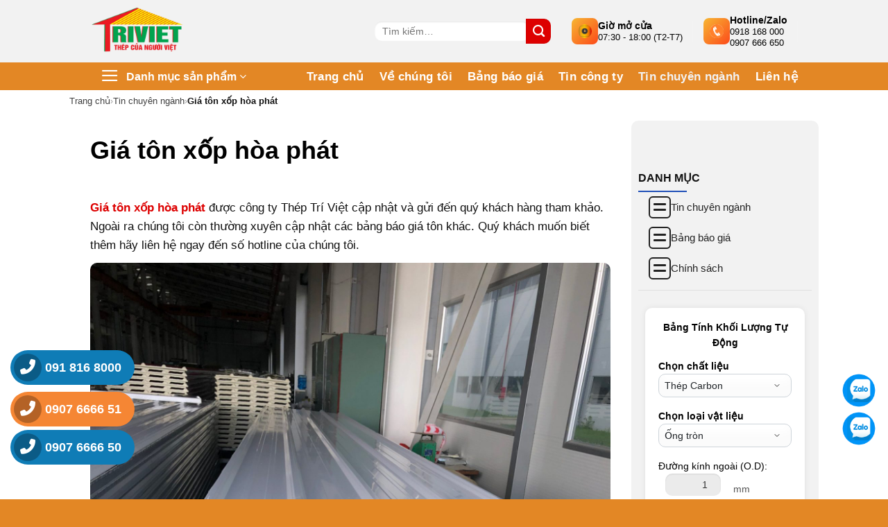

--- FILE ---
content_type: text/html; charset=UTF-8
request_url: https://theptriviet.vn/gia-ton-xop-hoa-phat/
body_size: 51313
content:
<!DOCTYPE html>
<html lang="vi" prefix="og: https://ogp.me/ns#" class="loading-site no-js">
<head>
	<meta name="google-site-verification" content="a8ruwLe4bZXvy4UzcSICKiCdhZ3g_I_PCTIRUdwCFqE" />
	<meta charset="UTF-8" />
	<link rel="profile" href="http://gmpg.org/xfn/11" />
	<link rel="pingback" href="https://theptriviet.vn/xmlrpc.php" />
<script type="application/ld+json">
{
  "@context": "https://schema.org",
  "@type": "Organization",
  "name": "Công ty TNHH Sản Xuất Thương Mại Sắt Thép Trí Việt",
  "url": "https://theptriviet.vn",
  "logo": "https://theptriviet.vn/wp-content/uploads/2022/02/logo.png",
  "image": "https://theptriviet.vn/wp-content/uploads/2024/06/bannertheptriviet.jpg",
  "description": "Chuyên cung cấp và phân phối sắt thép xây dựng, thép hộp, thép hình, thép ống, thép tấm, tôn, xà gồ uy tín, chất lượng tại Việt Nam.",
  "address": [
    {
      "@type": "PostalAddress",
      "streetAddress": "Số 43/7b Phan Văn Đối, ấp Tiền Lân, Bà Điểm",
      "addressLocality": "Hóc Môn",
      "addressRegion": "Tp.HCM",
	  "postalCode": "700000",
      "addressCountry": "VN"
    },
    {
      "@type": "PostalAddress",
      "streetAddress": "46/1 khu phố 5 – số 6 – F Linh Tây",
      "addressLocality": "Thủ Đức",
      "addressRegion": "Tp.HCM",
	  "postalCode": "700000",
      "addressCountry": "VN"
    },
    {
      "@type": "PostalAddress",
      "streetAddress": "33D Thiên Hộ Dương - Phường 1",
      "addressLocality": "Gò Vấp",
      "addressRegion": "Tp.HCM",
	  "postalCode": "700000",
      "addressCountry": "VN"
    }
  ],
  "contactPoint": [
    {
      "@type": "ContactPoint",
      "telephone": "+84-91-816-8000",
      "contactType": "Customer Service"
    },
    {
      "@type": "ContactPoint",
      "telephone": "+84-907-666-651",
      "contactType": "Sales"
    },
    {
      "@type": "ContactPoint",
      "telephone": "+84-907-666-650",
      "contactType": "Support"
    }
  ],
  "hasOfferCatalog": {
    "@type": "OfferCatalog",
    "name": "Sản phẩm thép Trí Việt",
    "itemListElement": [
      {
        "@type": "Offer",
        "name": "Giá sắt thép xây dựng",
        "url": "https://theptriviet.vn/bang-bao-gia-sat-thep-xay-dung/"
      },
      {
        "@type": "Offer",
        "name": "Giá thép hộp",
        "url": "https://theptriviet.vn/bang-bao-gia-thep-hop/"
      },
      {
        "@type": "Offer",
        "name": "Giá thép hình",
        "url": "https://theptriviet.vn/bang-bao-gia-thep-hinh/"
      },
      {
        "@type": "Offer",
        "name": "Giá thép tấm",
        "url": "https://theptriviet.vn/bang-bao-gia-thep-tam/"
      },
      {
        "@type": "Offer",
        "name": "Giá thép ống",
        "url": "https://theptriviet.vn/bang-bao-gia-thep-ong/"
      },
      {
        "@type": "Offer",
        "name": "Giá tôn",
        "url": "https://theptriviet.vn/bang-bao-gia-ton/"
      },
      {
        "@type": "Offer",
        "name": "Giá xà gồ",
        "url": "https://theptriviet.vn/bang-bao-gia-xa-go/"
      }
    ]
  },
  "sameAs": [
    "https://theptriviet.tumblr.com/",
    "https://about.me/theptriviet",
    "https://mx.pinterest.com/theptriviet/",
    "https://baotuyenquang.com.vn/thep-tri-viet-chuyen-cung-cap-thep-hinh-thep-hop-thep-ong-xa-go-160308.html",
    "https://baodongkhoi.vn/thep-tri-viet-chuyen-cung-cap-thep-hinh-thep-hop-thep-ong-thep-tam-ton-xa-go-cac-loai-uy-tin-c-05072022-a102531.html",
    "https://baolongan.vn/thep-tri-viet-nha-may-phan-phoi-va-cung-cap-thep-hop-den-thep-hop-ma-kem-tai-long-an-a138147.html",
    "https://baoquangngai.vn/channel/8181/202207/thep-tri-viet-nha-may-phan-phoi-ton-dong-a-ton-hoa-sen-cac-loai-tai-quang-ngai-3123973/",
    "https://baodanang.vn/can-biet/202207/thep-tri-viet-nha-may-san-xuat-va-phan-phoi-thep-xay-dung-uy-tin-chat-luong-tai-da-nang-3917284/index.htm",
    "https://baohagiang.vn/thong-tin-quang-ba/202207/thep-tri-viet-chuyen-cung-cap-xa-go-c-z-cac-loai-tai-ha-giang-uy-tin-chat-luong-b0d75fd/",
    "https://www.magcloud.com/user/theptriviet",
    "https://baoangiang.com.vn/thep-tri-viet-dai-ly-cung-cap-tole-lop-mai-uy-tin-chat-luong-a340165.html",
    "https://baoxaydung.com.vn/cong-ty-tri-viet-dai-ly-phan-phoi-cac-loai-thep-ton-xa-go-uy-tin-338219.html"
  ]
}
</script>
	<script>(function(html){html.className = html.className.replace(/\bno-js\b/,'js')})(document.documentElement);</script>
<meta name="viewport" content="width=device-width, initial-scale=1" />
<!-- Tối ưu hóa công cụ tìm kiếm bởi Rank Math PRO - https://rankmath.com/ -->
<title>Giá Tôn Xốp Hòa Phát. Công Ty Thép Trí Việt</title>
<meta name="description" content="Giá tôn xốp hòa phát ✅Công Ty TNHH SXTM Sắt Thép Trí Việt. Xem ngay hôm nay!"/>
<meta name="robots" content="follow, index"/>
<link rel="canonical" href="https://theptriviet.vn/gia-ton-xop-hoa-phat/" />
<meta property="og:locale" content="vi_VN" />
<meta property="og:type" content="article" />
<meta property="og:title" content="Giá Tôn Xốp Hòa Phát. Công Ty Thép Trí Việt" />
<meta property="og:description" content="Giá tôn xốp hòa phát ✅Công Ty TNHH SXTM Sắt Thép Trí Việt. Xem ngay hôm nay!" />
<meta property="og:url" content="https://theptriviet.vn/gia-ton-xop-hoa-phat/" />
<meta property="og:site_name" content="✔️ Thép Trí Việt Xin Chào Qúy Khách !" />
<meta property="article:publisher" content="https://www.facebook.com/people/Thp-Tr-Vit-i-L-St-Thp-Xy-Dng/100082951384170/" />
<meta property="article:section" content="Tin chuyên ngành" />
<meta property="og:updated_time" content="2024-03-19T14:23:07+07:00" />
<meta property="og:image" content="https://theptriviet.vn/wp-admin/admin-ajax.php?action=rank_math_overlay_thumb&id=7352&type=play&hash=e29c7ee13197c042caf45c7f4180a656" />
<meta property="og:image:secure_url" content="https://theptriviet.vn/wp-admin/admin-ajax.php?action=rank_math_overlay_thumb&id=7352&type=play&hash=e29c7ee13197c042caf45c7f4180a656" />
<meta property="og:image:width" content="768" />
<meta property="og:image:height" content="1024" />
<meta property="og:image:alt" content="Giá tôn xốp hòa phát" />
<meta property="og:image:type" content="image/jpeg" />
<meta property="article:published_time" content="2024-01-09T23:04:07+07:00" />
<meta property="article:modified_time" content="2024-03-19T14:23:07+07:00" />
<meta name="twitter:card" content="summary_large_image" />
<meta name="twitter:title" content="Giá Tôn Xốp Hòa Phát. Công Ty Thép Trí Việt" />
<meta name="twitter:description" content="Giá tôn xốp hòa phát ✅Công Ty TNHH SXTM Sắt Thép Trí Việt. Xem ngay hôm nay!" />
<meta name="twitter:site" content="@theptriviet" />
<meta name="twitter:creator" content="@theptriviet" />
<meta name="twitter:image" content="https://theptriviet.vn/wp-admin/admin-ajax.php?action=rank_math_overlay_thumb&id=7352&type=play&hash=e29c7ee13197c042caf45c7f4180a656" />
<meta name="twitter:label1" content="Được viết bởi" />
<meta name="twitter:data1" content="Viet Tri" />
<meta name="twitter:label2" content="Thời gian để đọc" />
<meta name="twitter:data2" content="5 phút" />
<script type="application/ld+json" class="rank-math-schema-pro">{"@context":"https://schema.org","@graph":[{"@type":"Place","@id":"https://theptriviet.vn/#place","geo":{"@type":"GeoCoordinates","latitude":"10.834109","longitude":" 106.597123"},"hasMap":"https://www.google.com/maps/search/?api=1&amp;query=10.834109, 106.597123","address":{"@type":"PostalAddress","streetAddress":"43/7B Phan V\u0103n \u0110\u1ed1i, \u1ea4p Ti\u1ec1n L\u00e2n, B\u00e0 \u0110i\u1ec3m, H\u00f3c M\u00f4n, TPHCM","addressLocality":"H\u00f3c M\u00f4n","addressRegion":"H\u1ed3 Ch\u00ed Minh","postalCode":"700000","addressCountry":"Vi\u1ec7t Nam"}},{"@type":["LocalBusiness","Organization"],"@id":"https://theptriviet.vn/#organization","name":"C\u00d4NG TY TNHH S\u1ea2N XU\u1ea4T TH\u01af\u01a0NG M\u1ea0I S\u1eaeT TH\u00c9P TR\u00cd VI\u1ec6T","url":"https://theptriviet.vn","sameAs":["https://www.facebook.com/people/Thp-Tr-Vit-i-L-St-Thp-Xy-Dng/100082951384170/","https://twitter.com/theptriviet"],"email":"theptriviet@gmail.com","address":{"@type":"PostalAddress","streetAddress":"43/7B Phan V\u0103n \u0110\u1ed1i, \u1ea4p Ti\u1ec1n L\u00e2n, B\u00e0 \u0110i\u1ec3m, H\u00f3c M\u00f4n, TPHCM","addressLocality":"H\u00f3c M\u00f4n","addressRegion":"H\u1ed3 Ch\u00ed Minh","postalCode":"700000","addressCountry":"Vi\u1ec7t Nam"},"logo":{"@type":"ImageObject","@id":"https://theptriviet.vn/#logo","url":"https://theptriviet.vn/wp-content/uploads/2022/02/logo.png","contentUrl":"https://theptriviet.vn/wp-content/uploads/2022/02/logo.png","caption":"\u2714\ufe0f Th\u00e9p Tr\u00ed Vi\u1ec7t Xin Ch\u00e0o Q\u00fay Kh\u00e1ch !","inLanguage":"vi","width":"1491","height":"776"},"priceRange":"$$$","openingHours":["Monday,Tuesday,Wednesday,Thursday,Friday,Saturday,Sunday 08:00-17:00"],"location":{"@id":"https://theptriviet.vn/#place"},"image":{"@id":"https://theptriviet.vn/#logo"},"telephone":"0918168000"},{"@type":"WebSite","@id":"https://theptriviet.vn/#website","url":"https://theptriviet.vn","name":"\u2714\ufe0f Th\u00e9p Tr\u00ed Vi\u1ec7t Xin Ch\u00e0o Q\u00fay Kh\u00e1ch !","alternateName":"\u2714\ufe0f Th\u00e9p Tr\u00ed Vi\u1ec7t","publisher":{"@id":"https://theptriviet.vn/#organization"},"inLanguage":"vi"},{"@type":"ImageObject","@id":"https://theptriviet.vn/wp-content/uploads/2022/06/z3143262128143_de50671e326fbd26b5920bd214699ddb-1.jpg","url":"https://theptriviet.vn/wp-content/uploads/2022/06/z3143262128143_de50671e326fbd26b5920bd214699ddb-1.jpg","width":"1920","height":"2560","caption":"Gi\u00e1 t\u00f4n x\u1ed1p h\u00f2a ph\u00e1t","inLanguage":"vi"},{"@type":"WebPage","@id":"https://theptriviet.vn/gia-ton-xop-hoa-phat/#webpage","url":"https://theptriviet.vn/gia-ton-xop-hoa-phat/","name":"Gi\u00e1 T\u00f4n X\u1ed1p H\u00f2a Ph\u00e1t. C\u00f4ng Ty Th\u00e9p Tr\u00ed Vi\u1ec7t","datePublished":"2024-01-09T23:04:07+07:00","dateModified":"2024-03-19T14:23:07+07:00","isPartOf":{"@id":"https://theptriviet.vn/#website"},"primaryImageOfPage":{"@id":"https://theptriviet.vn/wp-content/uploads/2022/06/z3143262128143_de50671e326fbd26b5920bd214699ddb-1.jpg"},"inLanguage":"vi"},{"@type":"Person","@id":"https://theptriviet.vn/author/tri-viet/","name":"Viet Tri","url":"https://theptriviet.vn/author/tri-viet/","image":{"@type":"ImageObject","@id":"https://secure.gravatar.com/avatar/ab365515919d888a1a991763a183c0abd6fc4e6e1d89f5aa7724f5b549645e0d?s=96&amp;d=mm&amp;r=g","url":"https://secure.gravatar.com/avatar/ab365515919d888a1a991763a183c0abd6fc4e6e1d89f5aa7724f5b549645e0d?s=96&amp;d=mm&amp;r=g","caption":"Viet Tri","inLanguage":"vi"},"sameAs":["https://theptriviet.vn/"],"worksFor":{"@id":"https://theptriviet.vn/#organization"}},{"@type":"NewsArticle","headline":"Gi\u00e1 T\u00f4n X\u1ed1p H\u00f2a Ph\u00e1t. C\u00f4ng Ty Th\u00e9p Tr\u00ed Vi\u1ec7t","keywords":"Gi\u00e1 t\u00f4n x\u1ed1p h\u00f2a ph\u00e1t","datePublished":"2024-01-09T23:04:07+07:00","dateModified":"2024-03-19T14:23:07+07:00","articleSection":"Tin chuy\u00ean ng\u00e0nh","author":{"@id":"https://theptriviet.vn/author/tri-viet/","name":"Viet Tri"},"publisher":{"@id":"https://theptriviet.vn/#organization"},"description":"Gi\u00e1 t\u00f4n x\u1ed1p h\u00f2a ph\u00e1t \u2705C\u00f4ng Ty TNHH SXTM S\u1eaft Th\u00e9p Tr\u00ed Vi\u1ec7t. Xem ngay h\u00f4m nay!","copyrightYear":"2024","copyrightHolder":{"@id":"https://theptriviet.vn/#organization"},"name":"Gi\u00e1 T\u00f4n X\u1ed1p H\u00f2a Ph\u00e1t. C\u00f4ng Ty Th\u00e9p Tr\u00ed Vi\u1ec7t","@id":"https://theptriviet.vn/gia-ton-xop-hoa-phat/#richSnippet","isPartOf":{"@id":"https://theptriviet.vn/gia-ton-xop-hoa-phat/#webpage"},"image":{"@id":"https://theptriviet.vn/wp-content/uploads/2022/06/z3143262128143_de50671e326fbd26b5920bd214699ddb-1.jpg"},"inLanguage":"vi","mainEntityOfPage":{"@id":"https://theptriviet.vn/gia-ton-xop-hoa-phat/#webpage"}}]}</script>
<!-- /Plugin SEO WordPress Rank Math -->

<link rel='dns-prefetch' href='//use.fontawesome.com' />
<link rel='prefetch' href='https://theptriviet.vn/wp-content/themes/flatsome/assets/js/flatsome.js?ver=8e60d746741250b4dd4e' />
<link rel='prefetch' href='https://theptriviet.vn/wp-content/themes/flatsome/assets/js/chunk.slider.js?ver=3.19.7' />
<link rel='prefetch' href='https://theptriviet.vn/wp-content/themes/flatsome/assets/js/chunk.popups.js?ver=3.19.7' />
<link rel='prefetch' href='https://theptriviet.vn/wp-content/themes/flatsome/assets/js/chunk.tooltips.js?ver=3.19.7' />
<link rel='prefetch' href='https://theptriviet.vn/wp-content/themes/flatsome/assets/js/woocommerce.js?ver=dd6035ce106022a74757' />
<link rel="alternate" type="application/rss+xml" title="Dòng thông tin ✅Công Ty TNHH SXTM Sắt Thép Trí Việt &raquo;" href="https://theptriviet.vn/feed/" />
<link rel="alternate" type="application/rss+xml" title="✅Công Ty TNHH SXTM Sắt Thép Trí Việt &raquo; Dòng bình luận" href="https://theptriviet.vn/comments/feed/" />
<link rel="alternate" type="application/rss+xml" title="✅Công Ty TNHH SXTM Sắt Thép Trí Việt &raquo; Giá tôn xốp hòa phát Dòng bình luận" href="https://theptriviet.vn/gia-ton-xop-hoa-phat/feed/" />
<link rel="alternate" title="oNhúng (JSON)" type="application/json+oembed" href="https://theptriviet.vn/wp-json/oembed/1.0/embed?url=https%3A%2F%2Ftheptriviet.vn%2Fgia-ton-xop-hoa-phat%2F" />
<link rel="alternate" title="oNhúng (XML)" type="text/xml+oembed" href="https://theptriviet.vn/wp-json/oembed/1.0/embed?url=https%3A%2F%2Ftheptriviet.vn%2Fgia-ton-xop-hoa-phat%2F&#038;format=xml" />
<style id='wp-img-auto-sizes-contain-inline-css' type='text/css'>
img:is([sizes=auto i],[sizes^="auto," i]){contain-intrinsic-size:3000px 1500px}
/*# sourceURL=wp-img-auto-sizes-contain-inline-css */
</style>
<style id='wp-emoji-styles-inline-css' type='text/css'>

	img.wp-smiley, img.emoji {
		display: inline !important;
		border: none !important;
		box-shadow: none !important;
		height: 1em !important;
		width: 1em !important;
		margin: 0 0.07em !important;
		vertical-align: -0.1em !important;
		background: none !important;
		padding: 0 !important;
	}
/*# sourceURL=wp-emoji-styles-inline-css */
</style>
<style id='wp-block-library-inline-css' type='text/css'>
:root{--wp-block-synced-color:#7a00df;--wp-block-synced-color--rgb:122,0,223;--wp-bound-block-color:var(--wp-block-synced-color);--wp-editor-canvas-background:#ddd;--wp-admin-theme-color:#007cba;--wp-admin-theme-color--rgb:0,124,186;--wp-admin-theme-color-darker-10:#006ba1;--wp-admin-theme-color-darker-10--rgb:0,107,160.5;--wp-admin-theme-color-darker-20:#005a87;--wp-admin-theme-color-darker-20--rgb:0,90,135;--wp-admin-border-width-focus:2px}@media (min-resolution:192dpi){:root{--wp-admin-border-width-focus:1.5px}}.wp-element-button{cursor:pointer}:root .has-very-light-gray-background-color{background-color:#eee}:root .has-very-dark-gray-background-color{background-color:#313131}:root .has-very-light-gray-color{color:#eee}:root .has-very-dark-gray-color{color:#313131}:root .has-vivid-green-cyan-to-vivid-cyan-blue-gradient-background{background:linear-gradient(135deg,#00d084,#0693e3)}:root .has-purple-crush-gradient-background{background:linear-gradient(135deg,#34e2e4,#4721fb 50%,#ab1dfe)}:root .has-hazy-dawn-gradient-background{background:linear-gradient(135deg,#faaca8,#dad0ec)}:root .has-subdued-olive-gradient-background{background:linear-gradient(135deg,#fafae1,#67a671)}:root .has-atomic-cream-gradient-background{background:linear-gradient(135deg,#fdd79a,#004a59)}:root .has-nightshade-gradient-background{background:linear-gradient(135deg,#330968,#31cdcf)}:root .has-midnight-gradient-background{background:linear-gradient(135deg,#020381,#2874fc)}:root{--wp--preset--font-size--normal:16px;--wp--preset--font-size--huge:42px}.has-regular-font-size{font-size:1em}.has-larger-font-size{font-size:2.625em}.has-normal-font-size{font-size:var(--wp--preset--font-size--normal)}.has-huge-font-size{font-size:var(--wp--preset--font-size--huge)}.has-text-align-center{text-align:center}.has-text-align-left{text-align:left}.has-text-align-right{text-align:right}.has-fit-text{white-space:nowrap!important}#end-resizable-editor-section{display:none}.aligncenter{clear:both}.items-justified-left{justify-content:flex-start}.items-justified-center{justify-content:center}.items-justified-right{justify-content:flex-end}.items-justified-space-between{justify-content:space-between}.screen-reader-text{border:0;clip-path:inset(50%);height:1px;margin:-1px;overflow:hidden;padding:0;position:absolute;width:1px;word-wrap:normal!important}.screen-reader-text:focus{background-color:#ddd;clip-path:none;color:#444;display:block;font-size:1em;height:auto;left:5px;line-height:normal;padding:15px 23px 14px;text-decoration:none;top:5px;width:auto;z-index:100000}html :where(.has-border-color){border-style:solid}html :where([style*=border-top-color]){border-top-style:solid}html :where([style*=border-right-color]){border-right-style:solid}html :where([style*=border-bottom-color]){border-bottom-style:solid}html :where([style*=border-left-color]){border-left-style:solid}html :where([style*=border-width]){border-style:solid}html :where([style*=border-top-width]){border-top-style:solid}html :where([style*=border-right-width]){border-right-style:solid}html :where([style*=border-bottom-width]){border-bottom-style:solid}html :where([style*=border-left-width]){border-left-style:solid}html :where(img[class*=wp-image-]){height:auto;max-width:100%}:where(figure){margin:0 0 1em}html :where(.is-position-sticky){--wp-admin--admin-bar--position-offset:var(--wp-admin--admin-bar--height,0px)}@media screen and (max-width:600px){html :where(.is-position-sticky){--wp-admin--admin-bar--position-offset:0px}}

/*# sourceURL=wp-block-library-inline-css */
</style><link rel='stylesheet' id='wc-blocks-style-css' href='https://theptriviet.vn/wp-content/plugins/woocommerce/assets/client/blocks/wc-blocks.css?ver=wc-10.3.7' type='text/css' media='all' />
<style id='global-styles-inline-css' type='text/css'>
:root{--wp--preset--aspect-ratio--square: 1;--wp--preset--aspect-ratio--4-3: 4/3;--wp--preset--aspect-ratio--3-4: 3/4;--wp--preset--aspect-ratio--3-2: 3/2;--wp--preset--aspect-ratio--2-3: 2/3;--wp--preset--aspect-ratio--16-9: 16/9;--wp--preset--aspect-ratio--9-16: 9/16;--wp--preset--color--black: #000000;--wp--preset--color--cyan-bluish-gray: #abb8c3;--wp--preset--color--white: #ffffff;--wp--preset--color--pale-pink: #f78da7;--wp--preset--color--vivid-red: #cf2e2e;--wp--preset--color--luminous-vivid-orange: #ff6900;--wp--preset--color--luminous-vivid-amber: #fcb900;--wp--preset--color--light-green-cyan: #7bdcb5;--wp--preset--color--vivid-green-cyan: #00d084;--wp--preset--color--pale-cyan-blue: #8ed1fc;--wp--preset--color--vivid-cyan-blue: #0693e3;--wp--preset--color--vivid-purple: #9b51e0;--wp--preset--color--primary: #446084;--wp--preset--color--secondary: #d26e4b;--wp--preset--color--success: #7a9c59;--wp--preset--color--alert: #b20000;--wp--preset--gradient--vivid-cyan-blue-to-vivid-purple: linear-gradient(135deg,rgb(6,147,227) 0%,rgb(155,81,224) 100%);--wp--preset--gradient--light-green-cyan-to-vivid-green-cyan: linear-gradient(135deg,rgb(122,220,180) 0%,rgb(0,208,130) 100%);--wp--preset--gradient--luminous-vivid-amber-to-luminous-vivid-orange: linear-gradient(135deg,rgb(252,185,0) 0%,rgb(255,105,0) 100%);--wp--preset--gradient--luminous-vivid-orange-to-vivid-red: linear-gradient(135deg,rgb(255,105,0) 0%,rgb(207,46,46) 100%);--wp--preset--gradient--very-light-gray-to-cyan-bluish-gray: linear-gradient(135deg,rgb(238,238,238) 0%,rgb(169,184,195) 100%);--wp--preset--gradient--cool-to-warm-spectrum: linear-gradient(135deg,rgb(74,234,220) 0%,rgb(151,120,209) 20%,rgb(207,42,186) 40%,rgb(238,44,130) 60%,rgb(251,105,98) 80%,rgb(254,248,76) 100%);--wp--preset--gradient--blush-light-purple: linear-gradient(135deg,rgb(255,206,236) 0%,rgb(152,150,240) 100%);--wp--preset--gradient--blush-bordeaux: linear-gradient(135deg,rgb(254,205,165) 0%,rgb(254,45,45) 50%,rgb(107,0,62) 100%);--wp--preset--gradient--luminous-dusk: linear-gradient(135deg,rgb(255,203,112) 0%,rgb(199,81,192) 50%,rgb(65,88,208) 100%);--wp--preset--gradient--pale-ocean: linear-gradient(135deg,rgb(255,245,203) 0%,rgb(182,227,212) 50%,rgb(51,167,181) 100%);--wp--preset--gradient--electric-grass: linear-gradient(135deg,rgb(202,248,128) 0%,rgb(113,206,126) 100%);--wp--preset--gradient--midnight: linear-gradient(135deg,rgb(2,3,129) 0%,rgb(40,116,252) 100%);--wp--preset--font-size--small: 13px;--wp--preset--font-size--medium: 20px;--wp--preset--font-size--large: 36px;--wp--preset--font-size--x-large: 42px;--wp--preset--spacing--20: 0.44rem;--wp--preset--spacing--30: 0.67rem;--wp--preset--spacing--40: 1rem;--wp--preset--spacing--50: 1.5rem;--wp--preset--spacing--60: 2.25rem;--wp--preset--spacing--70: 3.38rem;--wp--preset--spacing--80: 5.06rem;--wp--preset--shadow--natural: 6px 6px 9px rgba(0, 0, 0, 0.2);--wp--preset--shadow--deep: 12px 12px 50px rgba(0, 0, 0, 0.4);--wp--preset--shadow--sharp: 6px 6px 0px rgba(0, 0, 0, 0.2);--wp--preset--shadow--outlined: 6px 6px 0px -3px rgb(255, 255, 255), 6px 6px rgb(0, 0, 0);--wp--preset--shadow--crisp: 6px 6px 0px rgb(0, 0, 0);}:where(body) { margin: 0; }.wp-site-blocks > .alignleft { float: left; margin-right: 2em; }.wp-site-blocks > .alignright { float: right; margin-left: 2em; }.wp-site-blocks > .aligncenter { justify-content: center; margin-left: auto; margin-right: auto; }:where(.is-layout-flex){gap: 0.5em;}:where(.is-layout-grid){gap: 0.5em;}.is-layout-flow > .alignleft{float: left;margin-inline-start: 0;margin-inline-end: 2em;}.is-layout-flow > .alignright{float: right;margin-inline-start: 2em;margin-inline-end: 0;}.is-layout-flow > .aligncenter{margin-left: auto !important;margin-right: auto !important;}.is-layout-constrained > .alignleft{float: left;margin-inline-start: 0;margin-inline-end: 2em;}.is-layout-constrained > .alignright{float: right;margin-inline-start: 2em;margin-inline-end: 0;}.is-layout-constrained > .aligncenter{margin-left: auto !important;margin-right: auto !important;}.is-layout-constrained > :where(:not(.alignleft):not(.alignright):not(.alignfull)){margin-left: auto !important;margin-right: auto !important;}body .is-layout-flex{display: flex;}.is-layout-flex{flex-wrap: wrap;align-items: center;}.is-layout-flex > :is(*, div){margin: 0;}body .is-layout-grid{display: grid;}.is-layout-grid > :is(*, div){margin: 0;}body{padding-top: 0px;padding-right: 0px;padding-bottom: 0px;padding-left: 0px;}a:where(:not(.wp-element-button)){text-decoration: none;}:root :where(.wp-element-button, .wp-block-button__link){background-color: #32373c;border-width: 0;color: #fff;font-family: inherit;font-size: inherit;font-style: inherit;font-weight: inherit;letter-spacing: inherit;line-height: inherit;padding-top: calc(0.667em + 2px);padding-right: calc(1.333em + 2px);padding-bottom: calc(0.667em + 2px);padding-left: calc(1.333em + 2px);text-decoration: none;text-transform: inherit;}.has-black-color{color: var(--wp--preset--color--black) !important;}.has-cyan-bluish-gray-color{color: var(--wp--preset--color--cyan-bluish-gray) !important;}.has-white-color{color: var(--wp--preset--color--white) !important;}.has-pale-pink-color{color: var(--wp--preset--color--pale-pink) !important;}.has-vivid-red-color{color: var(--wp--preset--color--vivid-red) !important;}.has-luminous-vivid-orange-color{color: var(--wp--preset--color--luminous-vivid-orange) !important;}.has-luminous-vivid-amber-color{color: var(--wp--preset--color--luminous-vivid-amber) !important;}.has-light-green-cyan-color{color: var(--wp--preset--color--light-green-cyan) !important;}.has-vivid-green-cyan-color{color: var(--wp--preset--color--vivid-green-cyan) !important;}.has-pale-cyan-blue-color{color: var(--wp--preset--color--pale-cyan-blue) !important;}.has-vivid-cyan-blue-color{color: var(--wp--preset--color--vivid-cyan-blue) !important;}.has-vivid-purple-color{color: var(--wp--preset--color--vivid-purple) !important;}.has-primary-color{color: var(--wp--preset--color--primary) !important;}.has-secondary-color{color: var(--wp--preset--color--secondary) !important;}.has-success-color{color: var(--wp--preset--color--success) !important;}.has-alert-color{color: var(--wp--preset--color--alert) !important;}.has-black-background-color{background-color: var(--wp--preset--color--black) !important;}.has-cyan-bluish-gray-background-color{background-color: var(--wp--preset--color--cyan-bluish-gray) !important;}.has-white-background-color{background-color: var(--wp--preset--color--white) !important;}.has-pale-pink-background-color{background-color: var(--wp--preset--color--pale-pink) !important;}.has-vivid-red-background-color{background-color: var(--wp--preset--color--vivid-red) !important;}.has-luminous-vivid-orange-background-color{background-color: var(--wp--preset--color--luminous-vivid-orange) !important;}.has-luminous-vivid-amber-background-color{background-color: var(--wp--preset--color--luminous-vivid-amber) !important;}.has-light-green-cyan-background-color{background-color: var(--wp--preset--color--light-green-cyan) !important;}.has-vivid-green-cyan-background-color{background-color: var(--wp--preset--color--vivid-green-cyan) !important;}.has-pale-cyan-blue-background-color{background-color: var(--wp--preset--color--pale-cyan-blue) !important;}.has-vivid-cyan-blue-background-color{background-color: var(--wp--preset--color--vivid-cyan-blue) !important;}.has-vivid-purple-background-color{background-color: var(--wp--preset--color--vivid-purple) !important;}.has-primary-background-color{background-color: var(--wp--preset--color--primary) !important;}.has-secondary-background-color{background-color: var(--wp--preset--color--secondary) !important;}.has-success-background-color{background-color: var(--wp--preset--color--success) !important;}.has-alert-background-color{background-color: var(--wp--preset--color--alert) !important;}.has-black-border-color{border-color: var(--wp--preset--color--black) !important;}.has-cyan-bluish-gray-border-color{border-color: var(--wp--preset--color--cyan-bluish-gray) !important;}.has-white-border-color{border-color: var(--wp--preset--color--white) !important;}.has-pale-pink-border-color{border-color: var(--wp--preset--color--pale-pink) !important;}.has-vivid-red-border-color{border-color: var(--wp--preset--color--vivid-red) !important;}.has-luminous-vivid-orange-border-color{border-color: var(--wp--preset--color--luminous-vivid-orange) !important;}.has-luminous-vivid-amber-border-color{border-color: var(--wp--preset--color--luminous-vivid-amber) !important;}.has-light-green-cyan-border-color{border-color: var(--wp--preset--color--light-green-cyan) !important;}.has-vivid-green-cyan-border-color{border-color: var(--wp--preset--color--vivid-green-cyan) !important;}.has-pale-cyan-blue-border-color{border-color: var(--wp--preset--color--pale-cyan-blue) !important;}.has-vivid-cyan-blue-border-color{border-color: var(--wp--preset--color--vivid-cyan-blue) !important;}.has-vivid-purple-border-color{border-color: var(--wp--preset--color--vivid-purple) !important;}.has-primary-border-color{border-color: var(--wp--preset--color--primary) !important;}.has-secondary-border-color{border-color: var(--wp--preset--color--secondary) !important;}.has-success-border-color{border-color: var(--wp--preset--color--success) !important;}.has-alert-border-color{border-color: var(--wp--preset--color--alert) !important;}.has-vivid-cyan-blue-to-vivid-purple-gradient-background{background: var(--wp--preset--gradient--vivid-cyan-blue-to-vivid-purple) !important;}.has-light-green-cyan-to-vivid-green-cyan-gradient-background{background: var(--wp--preset--gradient--light-green-cyan-to-vivid-green-cyan) !important;}.has-luminous-vivid-amber-to-luminous-vivid-orange-gradient-background{background: var(--wp--preset--gradient--luminous-vivid-amber-to-luminous-vivid-orange) !important;}.has-luminous-vivid-orange-to-vivid-red-gradient-background{background: var(--wp--preset--gradient--luminous-vivid-orange-to-vivid-red) !important;}.has-very-light-gray-to-cyan-bluish-gray-gradient-background{background: var(--wp--preset--gradient--very-light-gray-to-cyan-bluish-gray) !important;}.has-cool-to-warm-spectrum-gradient-background{background: var(--wp--preset--gradient--cool-to-warm-spectrum) !important;}.has-blush-light-purple-gradient-background{background: var(--wp--preset--gradient--blush-light-purple) !important;}.has-blush-bordeaux-gradient-background{background: var(--wp--preset--gradient--blush-bordeaux) !important;}.has-luminous-dusk-gradient-background{background: var(--wp--preset--gradient--luminous-dusk) !important;}.has-pale-ocean-gradient-background{background: var(--wp--preset--gradient--pale-ocean) !important;}.has-electric-grass-gradient-background{background: var(--wp--preset--gradient--electric-grass) !important;}.has-midnight-gradient-background{background: var(--wp--preset--gradient--midnight) !important;}.has-small-font-size{font-size: var(--wp--preset--font-size--small) !important;}.has-medium-font-size{font-size: var(--wp--preset--font-size--medium) !important;}.has-large-font-size{font-size: var(--wp--preset--font-size--large) !important;}.has-x-large-font-size{font-size: var(--wp--preset--font-size--x-large) !important;}
/*# sourceURL=global-styles-inline-css */
</style>

<style id='font-awesome-svg-styles-default-inline-css' type='text/css'>
.svg-inline--fa {
  display: inline-block;
  height: 1em;
  overflow: visible;
  vertical-align: -.125em;
}
/*# sourceURL=font-awesome-svg-styles-default-inline-css */
</style>
<link rel='stylesheet' id='font-awesome-svg-styles-css' href='https://theptriviet.vn/wp-content/uploads/font-awesome/v6.7.0/css/svg-with-js.css' type='text/css' media='all' />
<style id='font-awesome-svg-styles-inline-css' type='text/css'>
   .wp-block-font-awesome-icon svg::before,
   .wp-rich-text-font-awesome-icon svg::before {content: unset;}
/*# sourceURL=font-awesome-svg-styles-inline-css */
</style>
<link rel='stylesheet' id='contact-form-7-css' href='https://theptriviet.vn/wp-content/plugins/contact-form-7/includes/css/styles.css?ver=6.1.4' type='text/css' media='all' />
<link rel='stylesheet' id='wp-faq-schema-jquery-ui-css' href='https://theptriviet.vn/wp-content/plugins/faq-schema-for-pages-and-posts//css/jquery-ui.css?ver=2.0.0' type='text/css' media='all' />
<link rel='stylesheet' id='steel-weight-calculator-style-css' href='https://theptriviet.vn/wp-content/plugins/steel_weight_calculator/style.css?ver=6.9' type='text/css' media='all' />
<style id='woocommerce-inline-inline-css' type='text/css'>
.woocommerce form .form-row .required { visibility: visible; }
/*# sourceURL=woocommerce-inline-inline-css */
</style>
<link rel='stylesheet' id='brands-styles-css' href='https://theptriviet.vn/wp-content/plugins/woocommerce/assets/css/brands.css?ver=10.3.7' type='text/css' media='all' />
<link rel='stylesheet' id='font-awesome-official-css' href='https://use.fontawesome.com/releases/v6.7.0/css/all.css' type='text/css' media='all' integrity="sha384-nMrp5ZsUTqQhbYtRk9ykIA4NlAIb530sj9RpfUkoGv/2gV+x0ZzFdUnT7Q8J8EgH" crossorigin="anonymous" />
<link rel='stylesheet' id='tablepress-default-css' href='https://theptriviet.vn/wp-content/plugins/tablepress/css/build/default.css?ver=3.1.3' type='text/css' media='all' />
<link rel='stylesheet' id='flatsome-main-css' href='https://theptriviet.vn/wp-content/themes/flatsome/assets/css/flatsome.css?ver=3.19.7' type='text/css' media='all' />
<style id='flatsome-main-inline-css' type='text/css'>
@font-face {
				font-family: "fl-icons";
				font-display: block;
				src: url(https://theptriviet.vn/wp-content/themes/flatsome/assets/css/icons/fl-icons.eot?v=3.19.7);
				src:
					url(https://theptriviet.vn/wp-content/themes/flatsome/assets/css/icons/fl-icons.eot#iefix?v=3.19.7) format("embedded-opentype"),
					url(https://theptriviet.vn/wp-content/themes/flatsome/assets/css/icons/fl-icons.woff2?v=3.19.7) format("woff2"),
					url(https://theptriviet.vn/wp-content/themes/flatsome/assets/css/icons/fl-icons.ttf?v=3.19.7) format("truetype"),
					url(https://theptriviet.vn/wp-content/themes/flatsome/assets/css/icons/fl-icons.woff?v=3.19.7) format("woff"),
					url(https://theptriviet.vn/wp-content/themes/flatsome/assets/css/icons/fl-icons.svg?v=3.19.7#fl-icons) format("svg");
			}
/*# sourceURL=flatsome-main-inline-css */
</style>
<link rel='stylesheet' id='flatsome-shop-css' href='https://theptriviet.vn/wp-content/themes/flatsome/assets/css/flatsome-shop.css?ver=3.19.7' type='text/css' media='all' />
<link rel='stylesheet' id='flatsome-style-css' href='https://theptriviet.vn/wp-content/themes/flatsome-child/style.css?ver=3.0' type='text/css' media='all' />
<link rel='stylesheet' id='font-awesome-official-v4shim-css' href='https://use.fontawesome.com/releases/v6.7.0/css/v4-shims.css' type='text/css' media='all' integrity="sha384-wLq06ctqRnOQKBQeLwsgn+WXyTQl6i+8FiIw9yF32a8xBWM8fAYTWobpo9xDZk74" crossorigin="anonymous" />
<script type="text/javascript" src="https://theptriviet.vn/wp-includes/js/jquery/jquery.min.js?ver=3.7.1" id="jquery-core-js"></script>
<script type="text/javascript" src="https://theptriviet.vn/wp-includes/js/jquery/jquery-migrate.min.js?ver=3.4.1" id="jquery-migrate-js"></script>
<script type="text/javascript" src="https://theptriviet.vn/wp-content/plugins/woocommerce/assets/js/jquery-blockui/jquery.blockUI.min.js?ver=2.7.0-wc.10.3.7" id="wc-jquery-blockui-js" data-wp-strategy="defer"></script>
<script type="text/javascript" id="wc-add-to-cart-js-extra">
/* <![CDATA[ */
var wc_add_to_cart_params = {"ajax_url":"/wp-admin/admin-ajax.php","wc_ajax_url":"/?wc-ajax=%%endpoint%%","i18n_view_cart":"Xem gi\u1ecf h\u00e0ng","cart_url":"https://theptriviet.vn","is_cart":"","cart_redirect_after_add":"yes"};
//# sourceURL=wc-add-to-cart-js-extra
/* ]]> */
</script>
<script type="text/javascript" src="https://theptriviet.vn/wp-content/plugins/woocommerce/assets/js/frontend/add-to-cart.min.js?ver=10.3.7" id="wc-add-to-cart-js" defer="defer" data-wp-strategy="defer"></script>
<script type="text/javascript" src="https://theptriviet.vn/wp-content/plugins/woocommerce/assets/js/js-cookie/js.cookie.min.js?ver=2.1.4-wc.10.3.7" id="wc-js-cookie-js" data-wp-strategy="defer"></script>
<link rel="https://api.w.org/" href="https://theptriviet.vn/wp-json/" /><link rel="alternate" title="JSON" type="application/json" href="https://theptriviet.vn/wp-json/wp/v2/posts/7348" /><link rel="EditURI" type="application/rsd+xml" title="RSD" href="https://theptriviet.vn/xmlrpc.php?rsd" />
<meta name="generator" content="WordPress 6.9" />
<link rel='shortlink' href='https://theptriviet.vn/?p=7348' />
<link type="text/css" rel="stylesheet" href="https://theptriviet.vn/wp-content/plugins/category-specific-rss-feed-menu/wp_cat_rss_style.css" />
<meta name="google-site-verification" content="5GJKcEmryrkX9LTtBJwxmKPSw9Y4JSFvjjU7wvURO0Y" />
<meta name="google-site-verification" content="GHRZbv1HyNsydbaqlpAOC1ZGWeGy6XjKoADjSZMXuYA" />    <style>
        .tv-breadcrumb-wrapper {
            padding: 6px 0 8px;
            margin: 0 auto 10px auto;
            max-width: 1080px; /* giữ cùng layout blog */
        }

        .tv-breadcrumb {
            font-size: 13px; /* 👈 size chữ nhỏ gọn */
            display: flex;
            align-items: center;
            flex-wrap: wrap;
            gap: 5px;
            color: #444;
        }

        .tv-breadcrumb a {
            color: #1e3a8a; /* xanh thương hiệu */
            text-decoration: none;
            font-weight: 400;
            font-size: 13px;
        }

        .tv-breadcrumb a:hover {
            text-decoration: underline;
        }

        .tv-bc-sep {
            color: #888;
            font-size: 12px;
        }

        .tv-bc-current {
            color: #000;
            font-weight: 500;
            font-size: 13px;
        }
		/* =======================================
   1) GIẢM KHOẢNG TRẮNG TRÊN ĐẦU BÀI VIẾT
=========================================*/
.single-post .entry-header-text.text-center {
    padding-top: 0 !important;
    margin-top: 0 !important;
}


/* =======================================
   2) BREADCRUMB: CHỮ NHỎ – MÀU XÁM – GỌN
=========================================*/
.tv-breadcrumb-wrapper {
    padding: 6px 0 8px;
    margin: 0 auto 10px auto;
    max-width: 1080px;
}

.tv-breadcrumb {
    font-size: 13px;
    color: #666;
    display: flex;
    align-items: center;
    flex-wrap: wrap;
    gap: 6px;
}

.tv-breadcrumb a {
    color: #3f3f3f !important;
    font-weight: 400;
    text-decoration: none;
    font-size: 13px;
}

.tv-breadcrumb a:hover {
    text-decoration: underline;
}

.tv-bc-sep {
    color: #999 !important;
    font-size: 12px;
}

.tv-bc-current {
    color: #111 !important;
    font-weight: 600;
    font-size: 13px;
}

  
    </style>
        <style>
    /* Box TOC tổng */
    .tv-toc-wrapper {
        margin: 20px 0 25px;
        border: 1px solid #d9d9d9;
        border-radius: 4px;
        background: #f7f7f7;
        font-size: 14px;      /* nhỏ hơn 1 chút cho giống ATN */
        line-height: 1.6;
    }

    /* Header: dòng “Mục lục” + nút xổ xuống */
    .tv-toc-header {
        display: flex;
        align-items: center;
        justify-content: space-between;
        padding: 10px 16px;
        cursor: pointer;
        font-weight: 600;
        border-bottom: 1px solid #e2e2e2; /* gạch phân cách header/body */
    }
    .tv-toc-header-left {
        display: flex;
        align-items: center;
        gap: 8px;
    }
    .tv-toc-icon {
        font-size: 15px;
    }
    .tv-toc-title {
        font-size: 15px;
    }
    .tv-toc-toggle {
        border: none;
        background: transparent;
        font-size: 16px;
        line-height: 1;
        cursor: pointer;
        transform: rotate(-90deg);
        transition: transform .2s ease;
    }
    .tv-toc-wrapper.tv-toc-open .tv-toc-toggle {
        transform: rotate(0deg);
    }

    /* phần nội dung TOC */
    .tv-toc-body {
        display: none;
        padding: 10px 16px 14px;
        max-height: 360px;
        overflow-y: auto;
    }
    .tv-toc-wrapper.tv-toc-open .tv-toc-body {
        display: block;
    }

    /* bỏ đánh số mặc định */
    .tv-toc-list {
        margin: 0;
        padding-left: 0;
        list-style: none;
    }

    /* từng item */
    .tv-toc-item {
        margin: 5px 0;
    }

    /* H2 in đậm */
    .tv-toc-level-2 a {
        font-weight: 600;
    }

    /* H3 trở đi bình thường, thụt vào nhẹ */
    .tv-toc-level-3 a,
    .tv-toc-level-4 a {
        font-weight: normal;
        margin-left: 14px;
    }

    /* link toc */
    .tv-toc-item a {
        text-decoration: none;
        color: inherit;
    }
    .tv-toc-item a:hover {
        text-decoration: underline;
    }

    @media (max-width: 767px) {
        .tv-toc-wrapper {
            font-size: 13px;
        }
        .tv-toc-body {
            max-height: 260px;
        }
    }
    </style>
    	<noscript><style>.woocommerce-product-gallery{ opacity: 1 !important; }</style></noscript>
	<style type="text/css">.saboxplugin-wrap{-webkit-box-sizing:border-box;-moz-box-sizing:border-box;-ms-box-sizing:border-box;box-sizing:border-box;border:1px solid #eee;width:100%;clear:both;display:block;overflow:hidden;word-wrap:break-word;position:relative}.saboxplugin-wrap .saboxplugin-gravatar{float:left;padding:0 20px 20px 20px}.saboxplugin-wrap .saboxplugin-gravatar img{max-width:100px;height:auto;border-radius:0;}.saboxplugin-wrap .saboxplugin-authorname{font-size:18px;line-height:1;margin:20px 0 0 20px;display:block}.saboxplugin-wrap .saboxplugin-authorname a{text-decoration:none}.saboxplugin-wrap .saboxplugin-authorname a:focus{outline:0}.saboxplugin-wrap .saboxplugin-desc{display:block;margin:5px 20px}.saboxplugin-wrap .saboxplugin-desc a{text-decoration:underline}.saboxplugin-wrap .saboxplugin-desc p{margin:5px 0 12px}.saboxplugin-wrap .saboxplugin-web{margin:0 20px 15px;text-align:left}.saboxplugin-wrap .sab-web-position{text-align:right}.saboxplugin-wrap .saboxplugin-web a{color:#ccc;text-decoration:none}.saboxplugin-wrap .saboxplugin-socials{position:relative;display:block;background:#fcfcfc;padding:5px;border-top:1px solid #eee}.saboxplugin-wrap .saboxplugin-socials a svg{width:20px;height:20px}.saboxplugin-wrap .saboxplugin-socials a svg .st2{fill:#fff; transform-origin:center center;}.saboxplugin-wrap .saboxplugin-socials a svg .st1{fill:rgba(0,0,0,.3)}.saboxplugin-wrap .saboxplugin-socials a:hover{opacity:.8;-webkit-transition:opacity .4s;-moz-transition:opacity .4s;-o-transition:opacity .4s;transition:opacity .4s;box-shadow:none!important;-webkit-box-shadow:none!important}.saboxplugin-wrap .saboxplugin-socials .saboxplugin-icon-color{box-shadow:none;padding:0;border:0;-webkit-transition:opacity .4s;-moz-transition:opacity .4s;-o-transition:opacity .4s;transition:opacity .4s;display:inline-block;color:#fff;font-size:0;text-decoration:inherit;margin:5px;-webkit-border-radius:0;-moz-border-radius:0;-ms-border-radius:0;-o-border-radius:0;border-radius:0;overflow:hidden}.saboxplugin-wrap .saboxplugin-socials .saboxplugin-icon-grey{text-decoration:inherit;box-shadow:none;position:relative;display:-moz-inline-stack;display:inline-block;vertical-align:middle;zoom:1;margin:10px 5px;color:#444;fill:#444}.clearfix:after,.clearfix:before{content:' ';display:table;line-height:0;clear:both}.ie7 .clearfix{zoom:1}.saboxplugin-socials.sabox-colored .saboxplugin-icon-color .sab-twitch{border-color:#38245c}.saboxplugin-socials.sabox-colored .saboxplugin-icon-color .sab-behance{border-color:#003eb0}.saboxplugin-socials.sabox-colored .saboxplugin-icon-color .sab-deviantart{border-color:#036824}.saboxplugin-socials.sabox-colored .saboxplugin-icon-color .sab-digg{border-color:#00327c}.saboxplugin-socials.sabox-colored .saboxplugin-icon-color .sab-dribbble{border-color:#ba1655}.saboxplugin-socials.sabox-colored .saboxplugin-icon-color .sab-facebook{border-color:#1e2e4f}.saboxplugin-socials.sabox-colored .saboxplugin-icon-color .sab-flickr{border-color:#003576}.saboxplugin-socials.sabox-colored .saboxplugin-icon-color .sab-github{border-color:#264874}.saboxplugin-socials.sabox-colored .saboxplugin-icon-color .sab-google{border-color:#0b51c5}.saboxplugin-socials.sabox-colored .saboxplugin-icon-color .sab-html5{border-color:#902e13}.saboxplugin-socials.sabox-colored .saboxplugin-icon-color .sab-instagram{border-color:#1630aa}.saboxplugin-socials.sabox-colored .saboxplugin-icon-color .sab-linkedin{border-color:#00344f}.saboxplugin-socials.sabox-colored .saboxplugin-icon-color .sab-pinterest{border-color:#5b040e}.saboxplugin-socials.sabox-colored .saboxplugin-icon-color .sab-reddit{border-color:#992900}.saboxplugin-socials.sabox-colored .saboxplugin-icon-color .sab-rss{border-color:#a43b0a}.saboxplugin-socials.sabox-colored .saboxplugin-icon-color .sab-sharethis{border-color:#5d8420}.saboxplugin-socials.sabox-colored .saboxplugin-icon-color .sab-soundcloud{border-color:#995200}.saboxplugin-socials.sabox-colored .saboxplugin-icon-color .sab-spotify{border-color:#0f612c}.saboxplugin-socials.sabox-colored .saboxplugin-icon-color .sab-stackoverflow{border-color:#a95009}.saboxplugin-socials.sabox-colored .saboxplugin-icon-color .sab-steam{border-color:#006388}.saboxplugin-socials.sabox-colored .saboxplugin-icon-color .sab-user_email{border-color:#b84e05}.saboxplugin-socials.sabox-colored .saboxplugin-icon-color .sab-tumblr{border-color:#10151b}.saboxplugin-socials.sabox-colored .saboxplugin-icon-color .sab-twitter{border-color:#0967a0}.saboxplugin-socials.sabox-colored .saboxplugin-icon-color .sab-vimeo{border-color:#0d7091}.saboxplugin-socials.sabox-colored .saboxplugin-icon-color .sab-windows{border-color:#003f71}.saboxplugin-socials.sabox-colored .saboxplugin-icon-color .sab-whatsapp{border-color:#003f71}.saboxplugin-socials.sabox-colored .saboxplugin-icon-color .sab-wordpress{border-color:#0f3647}.saboxplugin-socials.sabox-colored .saboxplugin-icon-color .sab-yahoo{border-color:#14002d}.saboxplugin-socials.sabox-colored .saboxplugin-icon-color .sab-youtube{border-color:#900}.saboxplugin-socials.sabox-colored .saboxplugin-icon-color .sab-xing{border-color:#000202}.saboxplugin-socials.sabox-colored .saboxplugin-icon-color .sab-mixcloud{border-color:#2475a0}.saboxplugin-socials.sabox-colored .saboxplugin-icon-color .sab-vk{border-color:#243549}.saboxplugin-socials.sabox-colored .saboxplugin-icon-color .sab-medium{border-color:#00452c}.saboxplugin-socials.sabox-colored .saboxplugin-icon-color .sab-quora{border-color:#420e00}.saboxplugin-socials.sabox-colored .saboxplugin-icon-color .sab-meetup{border-color:#9b181c}.saboxplugin-socials.sabox-colored .saboxplugin-icon-color .sab-goodreads{border-color:#000}.saboxplugin-socials.sabox-colored .saboxplugin-icon-color .sab-snapchat{border-color:#999700}.saboxplugin-socials.sabox-colored .saboxplugin-icon-color .sab-500px{border-color:#00557f}.saboxplugin-socials.sabox-colored .saboxplugin-icon-color .sab-mastodont{border-color:#185886}.sabox-plus-item{margin-bottom:20px}@media screen and (max-width:480px){.saboxplugin-wrap{text-align:center}.saboxplugin-wrap .saboxplugin-gravatar{float:none;padding:20px 0;text-align:center;margin:0 auto;display:block}.saboxplugin-wrap .saboxplugin-gravatar img{float:none;display:inline-block;display:-moz-inline-stack;vertical-align:middle;zoom:1}.saboxplugin-wrap .saboxplugin-desc{margin:0 10px 20px;text-align:center}.saboxplugin-wrap .saboxplugin-authorname{text-align:center;margin:10px 0 20px}}body .saboxplugin-authorname a,body .saboxplugin-authorname a:hover{box-shadow:none;-webkit-box-shadow:none}a.sab-profile-edit{font-size:16px!important;line-height:1!important}.sab-edit-settings a,a.sab-profile-edit{color:#0073aa!important;box-shadow:none!important;-webkit-box-shadow:none!important}.sab-edit-settings{margin-right:15px;position:absolute;right:0;z-index:2;bottom:10px;line-height:20px}.sab-edit-settings i{margin-left:5px}.saboxplugin-socials{line-height:1!important}.rtl .saboxplugin-wrap .saboxplugin-gravatar{float:right}.rtl .saboxplugin-wrap .saboxplugin-authorname{display:flex;align-items:center}.rtl .saboxplugin-wrap .saboxplugin-authorname .sab-profile-edit{margin-right:10px}.rtl .sab-edit-settings{right:auto;left:0}img.sab-custom-avatar{max-width:75px;}.saboxplugin-wrap {margin-top:0px; margin-bottom:0px; padding: 0px 0px }.saboxplugin-wrap .saboxplugin-authorname {font-size:18px; line-height:25px;}.saboxplugin-wrap .saboxplugin-desc p, .saboxplugin-wrap .saboxplugin-desc {font-size:14px !important; line-height:21px !important;}.saboxplugin-wrap .saboxplugin-web {font-size:14px;}.saboxplugin-wrap .saboxplugin-socials a svg {width:18px;height:18px;}</style><link rel="icon" href="https://theptriviet.vn/wp-content/uploads/2022/02/cropped-logo-triviet512-32x32.jpg" sizes="32x32" />
<link rel="icon" href="https://theptriviet.vn/wp-content/uploads/2022/02/cropped-logo-triviet512-192x192.jpg" sizes="192x192" />
<link rel="apple-touch-icon" href="https://theptriviet.vn/wp-content/uploads/2022/02/cropped-logo-triviet512-180x180.jpg" />
<meta name="msapplication-TileImage" content="https://theptriviet.vn/wp-content/uploads/2022/02/cropped-logo-triviet512-270x270.jpg" />
<style id="custom-css" type="text/css">:root {--primary-color: #446084;--fs-color-primary: #446084;--fs-color-secondary: #d26e4b;--fs-color-success: #7a9c59;--fs-color-alert: #b20000;--fs-experimental-link-color: #334862;--fs-experimental-link-color-hover: #111;}.tooltipster-base {--tooltip-color: #fff;--tooltip-bg-color: #000;}.off-canvas-right .mfp-content, .off-canvas-left .mfp-content {--drawer-width: 300px;}.off-canvas .mfp-content.off-canvas-cart {--drawer-width: 360px;}.header-main{height: 91px}#logo img{max-height: 91px}#logo{width:166px;}.header-bottom{min-height: 10px}.header-top{min-height: 30px}.transparent .header-main{height: 30px}.transparent #logo img{max-height: 30px}.has-transparent + .page-title:first-of-type,.has-transparent + #main > .page-title,.has-transparent + #main > div > .page-title,.has-transparent + #main .page-header-wrapper:first-of-type .page-title{padding-top: 110px;}.header.show-on-scroll,.stuck .header-main{height:70px!important}.stuck #logo img{max-height: 70px!important}.search-form{ width: 79%;}.header-bg-color {background-color: rgba(22,22,22,0.9)}.header-bottom {background-color: #0a0a0a}.header-bottom-nav > li > a{line-height: 16px }@media (max-width: 549px) {.header-main{height: 70px}#logo img{max-height: 70px}}.header-top{background-color:rgba(94,94,94,0.42)!important;}body{font-size: 109%;}@media screen and (max-width: 549px){body{font-size: 108%;}}body{font-family: Lato, sans-serif;}body {font-weight: 400;font-style: normal;}.nav > li > a {font-family: Lato, sans-serif;}.mobile-sidebar-levels-2 .nav > li > ul > li > a {font-family: Lato, sans-serif;}.nav > li > a,.mobile-sidebar-levels-2 .nav > li > ul > li > a {font-weight: 700;font-style: normal;}h1,h2,h3,h4,h5,h6,.heading-font, .off-canvas-center .nav-sidebar.nav-vertical > li > a{font-family: Lato, sans-serif;}h1,h2,h3,h4,h5,h6,.heading-font,.banner h1,.banner h2 {font-weight: 700;font-style: normal;}.alt-font{font-family: "Dancing Script", sans-serif;}.alt-font {font-weight: 400!important;font-style: normal!important;}@media screen and (min-width: 550px){.products .box-vertical .box-image{min-width: 547px!important;width: 547px!important;}}.header-vertical-menu__opener{height: 47px}.header-vertical-menu__fly-out {width: 260px}.nav-vertical-fly-out > li + li {border-top-width: 1px; border-top-style: solid;}/* Custom CSS */:root {--primary-color: #e38725;}.container-width, .full-width .ubermenu-nav, .container, .row{max-width: 1050px}.row.row-collapse{max-width: 1020px}.row.row-small{max-width: 1042.5px}.row.row-large{max-width: 1080px}.header-main{height: 90px}#logo img{max-height: 90px}#logo{width:380px;}#logo img{padding:10px 0;}.stuck #logo img{padding:6px 0;}.header-bottom{min-height: 40px}.header-top{min-height: 30px}.transparent .header-main{height: 265px}.transparent #logo img{max-height: 265px}.has-transparent + .page-title:first-of-type,.has-transparent + #main > .page-title,.has-transparent + #main > div > .page-title,.has-transparent + #main .page-header-wrapper:first-of-type .page-title{padding-top: 315px;}.header.show-on-scroll,.stuck .header-main{height:50px!important}.stuck #logo img{max-height: 50px!important}.search-form{ width: 90%;}.header-bg-color {background-color: rgba(242,242,242,0.95)}.header-bottom {background-color: #e38725}.header-main .nav > li > a{line-height: 44px }.stuck .header-main .nav > li > a{line-height: 10px }.header-bottom-nav > li > a{line-height: 12px }@media (max-width: 549px) {.header-main{height: 90px}#logo img{max-height: 90px}}.main-menu-overlay{background-color: #f2f2f2}.nav-dropdown{font-size:90%}/* Color */.accordion-title.active, .has-icon-bg .icon .icon-inner,.logo a, .primary.is-underline, .primary.is-link, .badge-outline .badge-inner, .nav-outline > li.active> a,.nav-outline >li.active > a, .cart-icon strong,[data-color='primary'], .is-outline.primary{color: #e38725;}/* Color !important */[data-text-color="primary"]{color: #e38725!important;}/* Background Color */[data-text-bg="primary"]{background-color: #e38725;}/* Background */.scroll-to-bullets a,.featured-title, .label-new.menu-item > a:after, .nav-pagination > li > .current,.nav-pagination > li > span:hover,.nav-pagination > li > a:hover,.has-hover:hover .badge-outline .badge-inner,button[type="submit"], .button.wc-forward:not(.checkout):not(.checkout-button), .button.submit-button, .button.primary:not(.is-outline),.featured-table .title,.is-outline:hover, .has-icon:hover .icon-label,.nav-dropdown-bold .nav-column li > a:hover, .nav-dropdown.nav-dropdown-bold > li > a:hover, .nav-dropdown-bold.dark .nav-column li > a:hover, .nav-dropdown.nav-dropdown-bold.dark > li > a:hover, .header-vertical-menu__opener ,.is-outline:hover, .tagcloud a:hover,.grid-tools a, input[type='submit']:not(.is-form), .box-badge:hover .box-text, input.button.alt,.nav-box > li > a:hover,.nav-box > li.active > a,.nav-pills > li.active > a ,.current-dropdown .cart-icon strong, .cart-icon:hover strong, .nav-line-bottom > li > a:before, .nav-line-grow > li > a:before, .nav-line > li > a:before,.banner, .header-top, .slider-nav-circle .flickity-prev-next-button:hover svg, .slider-nav-circle .flickity-prev-next-button:hover .arrow, .primary.is-outline:hover, .button.primary:not(.is-outline), input[type='submit'].primary, input[type='submit'].primary, input[type='reset'].button, input[type='button'].primary, .badge-inner{background-color: #e38725;}/* Border */.nav-vertical.nav-tabs > li.active > a,.scroll-to-bullets a.active,.nav-pagination > li > .current,.nav-pagination > li > span:hover,.nav-pagination > li > a:hover,.has-hover:hover .badge-outline .badge-inner,.accordion-title.active,.featured-table,.is-outline:hover, .tagcloud a:hover,blockquote, .has-border, .cart-icon strong:after,.cart-icon strong,.blockUI:before, .processing:before,.loading-spin, .slider-nav-circle .flickity-prev-next-button:hover svg, .slider-nav-circle .flickity-prev-next-button:hover .arrow, .primary.is-outline:hover{border-color: #e38725}.nav-tabs > li.active > a{border-top-color: #e38725}.widget_shopping_cart_content .blockUI.blockOverlay:before { border-left-color: #e38725 }.woocommerce-checkout-review-order .blockUI.blockOverlay:before { border-left-color: #e38725 }/* Fill */.slider .flickity-prev-next-button:hover svg,.slider .flickity-prev-next-button:hover .arrow{fill: #e38725;}/* Focus */.primary:focus-visible, .submit-button:focus-visible, button[type="submit"]:focus-visible { outline-color: #e38725!important; }/* Background Color */[data-icon-label]:after, .secondary.is-underline:hover,.secondary.is-outline:hover,.icon-label,.button.secondary:not(.is-outline),.button.alt:not(.is-outline), .badge-inner.on-sale, .button.checkout, .single_add_to_cart_button, .current .breadcrumb-step{ background-color:#dd0000; }[data-text-bg="secondary"]{background-color: #dd0000;}/* Color */.secondary.is-underline,.secondary.is-link, .secondary.is-outline,.stars a.active, .star-rating:before, .woocommerce-page .star-rating:before,.star-rating span:before, .color-secondary{color: #dd0000}/* Color !important */[data-text-color="secondary"]{color: #dd0000!important;}/* Border */.secondary.is-outline:hover{border-color:#dd0000}/* Focus */.secondary:focus-visible, .alt:focus-visible { outline-color: #dd0000!important; }.success.is-underline:hover,.success.is-outline:hover,.success{background-color: #dd0000}.success-color, .success.is-link, .success.is-outline{color: #dd0000;}.success-border{border-color: #dd0000!important;}/* Color !important */[data-text-color="success"]{color: #dd0000!important;}/* Background Color */[data-text-bg="success"]{background-color: #dd0000;}.alert.is-underline:hover,.alert.is-outline:hover,.alert{background-color: #dd0000}.alert.is-link, .alert.is-outline, .color-alert{color: #dd0000;}/* Color !important */[data-text-color="alert"]{color: #dd0000!important;}/* Background Color */[data-text-bg="alert"]{background-color: #dd0000;}body{color: #111111}h1,h2,h3,h4,h5,h6,.heading-font{color: #000000;}.breadcrumbs{text-transform: none;}button,.button{text-transform: none;}.nav > li > a, .links > li > a{text-transform: none;}.section-title span{text-transform: none;}h3.widget-title,span.widget-title{text-transform: none;}.header:not(.transparent) .header-nav-main.nav > li > a {color: #ffffff;}.header:not(.transparent) .header-nav-main.nav > li > a:hover,.header:not(.transparent) .header-nav-main.nav > li.active > a,.header:not(.transparent) .header-nav-main.nav > li.current > a,.header:not(.transparent) .header-nav-main.nav > li > a.active,.header:not(.transparent) .header-nav-main.nav > li > a.current{color: #dd0000;}.header-nav-main.nav-line-bottom > li > a:before,.header-nav-main.nav-line-grow > li > a:before,.header-nav-main.nav-line > li > a:before,.header-nav-main.nav-box > li > a:hover,.header-nav-main.nav-box > li.active > a,.header-nav-main.nav-pills > li > a:hover,.header-nav-main.nav-pills > li.active > a{color:#FFF!important;background-color: #dd0000;}.header:not(.transparent) .header-bottom-nav.nav > li > a{color: #ffffff;}.header:not(.transparent) .header-bottom-nav.nav > li > a:hover,.header:not(.transparent) .header-bottom-nav.nav > li.active > a,.header:not(.transparent) .header-bottom-nav.nav > li.current > a,.header:not(.transparent) .header-bottom-nav.nav > li > a.active,.header:not(.transparent) .header-bottom-nav.nav > li > a.current{color: #f2f2f2;}.header-bottom-nav.nav-line-bottom > li > a:before,.header-bottom-nav.nav-line-grow > li > a:before,.header-bottom-nav.nav-line > li > a:before,.header-bottom-nav.nav-box > li > a:hover,.header-bottom-nav.nav-box > li.active > a,.header-bottom-nav.nav-pills > li > a:hover,.header-bottom-nav.nav-pills > li.active > a{color:#FFF!important;background-color: #f2f2f2;}a{color: #dd0000;}a:hover{color: #000000;}.tagcloud a:hover{border-color: #000000;background-color: #000000;}.widget a{color: #000000;}.widget a:hover{color: #000000;}.widget .tagcloud a:hover{border-color: #000000; background-color: #000000;}.is-divider{background-color: #f2f2f2;}.shop-page-title.featured-title .title-overlay{background-color: rgba(0,0,0,0.77);}.current .breadcrumb-step, [data-icon-label]:after, .button#place_order,.button.checkout,.checkout-button,.single_add_to_cart_button.button{background-color: #000000!important }.has-equal-box-heights .box-image {padding-top: 75%;}.badge-inner.on-sale{background-color: #000000}.badge-inner.new-bubble{background-color: #000000}.star-rating span:before,.star-rating:before, .woocommerce-page .star-rating:before, .stars a:hover:after, .stars a.active:after{color: #000000}input[type='submit'], input[type="button"], button:not(.icon), .button:not(.icon){border-radius: 10px!important}@media screen and (min-width: 550px){.products .box-vertical .box-image{min-width: 400px!important;width: 400px!important;}}.header-main .social-icons,.header-main .cart-icon strong,.header-main .menu-title,.header-main .header-button > .button.is-outline,.header-main .nav > li > a > i:not(.icon-angle-down){color: #dd0000!important;}.header-main .header-button > .button.is-outline,.header-main .cart-icon strong:after,.header-main .cart-icon strong{border-color: #dd0000!important;}.header-main .header-button > .button:not(.is-outline){background-color: #dd0000!important;}.header-main .current-dropdown .cart-icon strong,.header-main .header-button > .button:hover,.header-main .header-button > .button:hover i,.header-main .header-button > .button:hover span{color:#FFF!important;}.header-main .menu-title:hover,.header-main .social-icons a:hover,.header-main .header-button > .button.is-outline:hover,.header-main .nav > li > a:hover > i:not(.icon-angle-down){color: #000000!important;}.header-main .current-dropdown .cart-icon strong,.header-main .header-button > .button:hover{background-color: #000000!important;}.header-main .current-dropdown .cart-icon strong:after,.header-main .current-dropdown .cart-icon strong,.header-main .header-button > .button:hover{border-color: #000000!important;}.footer-1{background-color: #000000}.footer-2{background-color: #000000}.absolute-footer, html{background-color: #e38725}button[name='update_cart'] { display: none; }.header-vertical-menu__opener{height: 40px}.header-vertical-menu__opener {width: 240px}.header-vertical-menu__fly-out {width: 240px}.header-vertical-menu__opener{color: #ffffff}.nav-vertical-fly-out > li + li {border-top-width: 1px; border-top-style: solid;}.header-vertical-menu__fly-out .nav-vertical-fly-out > li.menu-item > a {color: #000000;}.header-vertical-menu__fly-out .nav-vertical-fly-out > li.menu-item > a:hover,.header-vertical-menu__fly-out .nav-vertical-fly-out > li.menu-item.current-dropdown > a {color: #ffffff;}.header-vertical-menu__fly-out .nav-vertical-fly-out > li.menu-item > a:hover,.header-vertical-menu__fly-out .nav-vertical-fly-out > li.menu-item.current-dropdown > a {background-color: #e38725;}/* Custom CSS *//**Font tuỳ biến **/body{font-family: "SVN-Avo", sans-serif;}.nav > li > a, .mobile-sidebar-levels-2 .nav > li > ul > li > a {font-family: "SVN-Avo", sans-serif;}h1,h2,h3,h4,h5,h6, .heading-font, .off-canvas-center .nav-sidebar.nav-vertical > li > a{font-family: "SVN-Avo", sans-serif;}.alt-font{font-family: "SVN-Avo", sans-serif;}h1, h2, h3, h4, h5, h6 {margin: 10px 0 10px 0;}/**End - Font tuỳ biến **/.button.is-outline, .ketquabangtinhkhoiluong, .nav-outline > li.active> a, .nav-outline >li.active > a, .slider .flickity-prev-next-button svg, .slider .flickity-prev-next-button .arrow, input#submit, a.button.wc-forward.wp-element-button, a.button.primary.wc-backward.wp-element-button, a.header-cart-link.icon.primary.button.round.is-small, button.button.primary.mt-0.pull-left.small.wp-element-button, .is-outline.primary, a.nav-top-link.nav-top-not-logged-in.icon.primary.button.round.is-small, .social-icons .button.is-outline, .nav-dark .social-icons .button.is-outline, .back-to-top, .back-to-top.active, a.account-link.account-login.icon.primary.button.round.is-small, a.header-cart-link.off-canvas-toggle.nav-top-link.icon.primary.button.round.is-small, .header-main .header-button > .button:not(.is-outline), [data-icon-label]:after, .secondary.is-underline:hover, .secondary.is-outline:hover, .icon-label, .button.alt:not(.is-outline), .badge-inner.on-sale, .button.checkout, .single_add_to_cart_button, .current .breadcrumb-step {background: rgb(227,135,37);background: linear-gradient(90deg, rgba(227,135,37,1) 0%, rgba(255,202,5,1) 58%, rgba(221,0,0,1) 100%);65%, rgba(77,41,25,1) 100%);border: #111;border-radius: 10px;box-shadow: inset 0 0 20px #ffe2264a;color: #111;}input#woocommerce-product-search-field-0, input#woocommerce-product-search-field-1 {font-size: 14px;height: 28px;border-radius: 10px;}.nav-dropdown, .sectionhotrodathang, .lightbox-content, img, .img, .img .img-inner, iframe, .button, .box-image, .col-inner, .has-shadow.box:not(.box-overlay):not(.box-shade), .has-shadow .box:not(.box-overlay):not(.box-shade), .box-text.text-center, .product-lightbox.lightbox-content, .badge-inner.bg-fill, div#respond, .nav-sidebar.nav-vertical>li.menu-item.active, .nav-sidebar.nav-vertical>li.menu-item:hover { border-radius: 10px; }img.mfp-img { padding: 0;}.section.sectionhotrodathang{padding: 10px !important;}.nav-vertical>li>ul li a {color: #111;transition: color .2s;font-size: .8em;}element.style {}*, :after, :before, html {box-sizing: border-box;}user agent stylesheetdiv {display: block;}.header-vertical-menu__fly-out {border-radius: 0 0 10px 10px;}.header-vertical-menu__fly-out .nav-vertical-fly-out>li.menu-item>a, .nav-dropdown li {letter-spacing: -0.2px;}.nav .nav-dropdown {border-radius: 0 10px 10px 10px;}.nav-column>li>a, .nav-dropdown>li>a, .nav-vertical-fly-out>li>a, .nav>li>a {color: #111;}.ux-menu-link.flex.menu-item {margin-bottom: -10px !important;margin-right: -30px !important;}.back-to-top {right: 15px;margin-bottom: 10px;transform: translateY(30%);}.back-to-top.active {right: 15px;bottom: 12px;}h1.entry-title, h1.entry-title.mb {font-size: 1.5em!important;line-height: 1.2em;}/* TOC+ */div#toc_container {border-radius: 10px;}#toc_container {display: flow-root;overflow-y: auto;height: fit-content;max-height: 250px;width: 40%;box-shadow: 0 1px 4px rgb(0 0 0 / 13%), inset 0 0 20px rgb(0 0 0 / 2%);}div#toc_container::-webkit-scrollbar {width: 0 !important;display: none;}#toc_container.have_bullets li {padding-left: 0px !important;margin-left: 5px !important;}#toc_container p.toc_title+ul.toc_list {margin-top: 0 !important;}#toc_container li{margin-left: 10px!important;}#toc_container ul ul {margin-left: 0;}#toc_container.no_bullets li, #toc_container.no_bullets ul, #toc_container.no_bullets ul li, .toc_widget_list.no_bullets, .toc_widget_list.no_bullets li {list-style: inside;}/* End - TOC+ */blockquote, dl, figure, form, ol, p, pre, ul {margin-bottom: 12px;}blockquote {background-color: #f2f2f2;padding: 15px 10px 5px 10px;border-radius: 15px;font-size: 103%;}ul, li, .col-inner ol li, .col-inner ul li, .entry-content ol li, .entry-content ul li, .entry-summary ol li, .entry-summary ul li {margin-bottom: 0.1em;margin-left: 15px;}b, strong {font-weight: bold !important;}.wp-caption {margin-bottom: 10px;}.wp-caption .wp-caption-text {background: none;color: #606060;}td {border: 1px solid #e5e5e5;color: #111;padding: 4px;}table {margin-left: auto;margin-right: auto;width: 100%;margin-bottom: 1em;border-color: #ececec;border-spacing: 0;border: 3px solid #e5e5e5;box-shadow: rgb(0 0 0 / 10%) 0px 4px 12px;border-collapse: collapse;border-radius: 10px;overflow: hidden;-moz-border-radius: 10px;-webkit-border-radius: 10px;}td:last-child, th:last-child {padding-right: 7px;}td:first-child, th:first-child {padding-left: 7px;}tbody {font-size: 90%;}/**Tuỳ biến Box sản phẩm**/.product-short-description {font-size: 95%;}.product-small .box-image {background: #331910;border: 1px solid #fff;border-radius: 12px;-webkit-box-shadow: 1px 1px 5px hsl(0deg 0% 74%);box-shadow: 1px 1px 5px hsl(0deg 0% 74%);}.box-text {padding-bottom: 10px;padding-top: 10px;}.header .search-form .live-search-results, .header-block .live-search-results {width: 300px;border-radius: 10px;}.icon-box-left .icon-box-img+.icon-box-text {padding-left: 10px;}i.icon-angle-down, i.icon-angle-up {font-size: 1em;}footer.entry-meta { border-bottom: 1px #f2f2f2; border-top: 1px #f2f2f2;}.bb { border-bottom: 1px #f2f2f2;}.bt { border-top: 1px #f2f2f2;}.product_meta>span { border-top: 1px #f2f2f2;}.social-icons i {min-width: 1em;color: #111;margin-top: 4px!important;}.has-shadow .box:not(.box-overlay):not(.box-shade), .has-shadow.box:not(.box-overlay):not(.box-shade) {background-color: #fff0;}/**Ẩn nhãn Bubble (tuỳ biến khoảng giá từ sản phẩm) **/.mb-half .badge-container.is-larger.absolute.left.top.z-1 {display: none;}.z-1 {z-index: 1;}.badge-container {margin: 15px 0 0;}.badge-inner.new-bubble {background: url(/wp-content/img/bubblesale.svg) 100% no-repeat;height: 35px;left: -16px;position: absolute;width: 130px;color: #000;font-size: 12px;font-weight: 300;opacity: 85%;}.badge-inner.callout-new-bg.is-small.new-bubble {padding-top: 7px;}.product-thumbnails .is-nav-selected a, .product-thumbnails a:hover {border-color: #fff;border-radius: 10px !important;}/**End Tuỳ biến Box sản phẩm**//**Cố định Sidebar - Widget Area**/.widget-area, #shop-sidebar {position: sticky;position: -webkit-sticky;top: 80px;}#shop-sidebar .star-rating, .widget-area .star-rating {display: none;}/**End - Cố định Sidebar - Widget Area**//**Teamplace Blog / Page / Archive và Sidebar Right**/span.post_comments.op-7.block.is-xsmall {display: none;}.is-divider {background-color: #ffffffad;display: block;height: 1px;margin: 5px;max-width: 95%;width: 100%;}.box-blog-post .is-divider {height: 2px;margin-bottom: 0.5em;margin-top: 0.5em;display: none;}.large-9.col-divided {border-right: 0;}.row-divided>.col+.col:not(.large-12) {border-left: 1px #f2f2f2;}ul.product_list_widget li+li {border-top: 1px #f2f2f2;}.dark .col-divided {border-color: #f2f2f2;}.post-sidebar.large-3.col, .large-3.col.hide-for-medium{background-color: #f2f2f2;border-radius: 10px;padding: 10px;border-left: 1px #f2f2f2;margin-bottom: 30px;}.badge.post-date.badge-circle {height: 60px;width: 60px;}/**End- Teamplace Blog / Page / Archive và Sidebar Right**/.breadcrumbs {text-transform: capitalize;font-size: 14px;font-style: italic;font-weight: 400;margin-bottom: -5px;}/**Bình luận - Đánh giá**/.nav-tabs > li.active > a , .nav-tabs>li>a{border-radius: 10px 10px 0 0!important;margin-top: -4px;}.select-resize-ghost, .select2-container .select2-choice, .select2-container .select2-selection, input[type=date], input[type=email], input[type=number], input[type=password], input[type=search], input[type=tel], input[type=text], input[type=url], select, textarea {border-radius: 10px;border: 1px #f2f2f2;}.nav>li.html .searchform-wrapper:not(.form-flat) .submit-button, .nav>li.html .widget_search .submit-button {margin-left: -5px;}.has-border {border: 0;padding: 5px;}.stars a:after, .star-rating span:before, .star-rating:before, .woocommerce-page .star-rating:before, .stars a:hover:after, .stars a.active:after {color: #FFE226;font-size: 14px;}#comments .comment-respond {padding: 20px;}/**End - Bình luận - Đánh giá**/span.ux-menu-link__text {font-size: 95%;}.nav-tabs+.tab-panels {border-radius: 10px;padding: 20px 120px;}.product-section {border-top: 0;}/**Bài viết**/.box.box-text-bottom.box-blog-post.has-hover .box-image .image-cover {padding-top: 75% !important;}.box-blog-post .box-image {border: solid 1px #E38725;}.entry-header-text {padding: 10px 0;}.post-title{font-weight: 600;}.post-title.is-large, .recent-blog-posts a, ul.product_list_widget li a:not(.remove) {overflow: hidden;text-overflow: ellipsis;-webkit-line-clamp: 2;display: -webkit-box;-webkit-box-orient: vertical;padding-bottom: 4px;}/**End - Bài viết**//* Hotline Call Tùy biến 2 số điện thoại */.type.nz-button-2 { display: block;position: fixed;left: 5px;bottom: 5px;text-align: left;z-index: 69696969;}.type.nz-button-2 > div {margin: 5px auto;}.nz-button-2 .nz-bt-1 {background-color: #e1e0e0;color: #111;}.nz-button-2 .nz-bt-1 .round {background-color: #e38725;}.nz-button-2 .nz-bt-2 {background-color: #111;}a.nz-bt.nz-bt-2 {margin-bottom: 10px;height: 43px;}.nz-button-2 .nz-bt-2 .round, .nz-button-2 .nz-bt-1 .round { background: rgb(227,135,37);background: linear-gradient(90deg, rgba(227,135,37,1) 0%, rgba(255,202,5,1) 58%, rgba(221,0,0,1) 100%);65%, rgba(77,41,25,1) 100%): ;box-shadow: inset 0 0 20px #ffe2264a;}.nz-button-2 a { line-height:1.2em; text-decoration: none;-moz-border-radius: 40px;-webkit-border-radius: 30px;border-radius: 40px;padding: 4px 15px 4px 45px;color: #fff;font-weight: 400;position: relative;-moz-transition: all 0.3s;-o-transition: all 0.3s;-webkit-transition: all 0.3s;transition: all 0.3s;display: inline-block;}.nz-button-2 a span {position: relative;z-index: 69696968;}.nz-button-2 a .round {-moz-border-radius: 50%;-webkit-border-radius: 50%;border-radius: 50%;width: 37px;height: 37px;position: absolute;left: 3px;top: 2px;-moz-transition: all 0.3s ease-out;-o-transition: all 0.3s ease-out;-webkit-transition: all 0.3s ease-out;transition: all 0.3s ease-out;z-index: 69696967;}.nz-button-2 a .round i {position: absolute;top: 50%;margin-top: -6px;left: 50%;margin-left: -6px;-moz-transition: all 0.3s;-o-transition: all 0.3s;-webkit-transition: all 0.3s;transition: all 0.3s;}.nz-button-2 .txt {font-size: 14px;line-height: 1.2em;display: block;}.nz-button-2.type a:hover { color: #111; padding-left: 48px;padding-right: 28px;}.nz-button-2.type a:hover .round {color: #111; width: calc(100% - 6px);-moz-border-radius: 30px;-webkit-border-radius: 30px;border-radius: 30px;}.nz-button-2.type a:hover .round i {font-size:120%; left: 12%;}.fa-phone:before {color: #111;}/* Tada Animation */@keyframes tada {0% { -webkit-transform: scale(1); -ms-transform: scale(1); transform: scale(1); } 10%, 20% { -webkit-transform: scale(.9) rotate(-8deg); -ms-transform: scale(.9) rotate(-8deg); transform: scale(.9) rotate(-8deg); } 30%, 50% { -webkit-transform: scale(1.2) rotate(8deg); -ms-transform: scale(1.2) rotate(8deg); transform: scale(1.2) rotate(8deg); } 40% { -webkit-transform: scale(1.2) rotate(-8deg); -ms-transform: scale(1.2) rotate(-8deg); transform: scale(1.2) rotate(-8deg); } 60%, 100% { -webkit-transform: scale(1) rotate(0); -ms-transform: scale(1) rotate(0); transform: scale(1) rotate(0); }}.faa-tada.animated,.faa-tada.animated-hover:hover,.faa-parent.animated-hover:hover > .faa-tada { -webkit-animation: tada 1s linear infinite; animation: tada 1s linear infinite;}.faa-tada.animated.faa-fast,.faa-tada.animated-hover.faa-fast:hover,.faa-parent.animated-hover:hover > .faa-tada.faa-fast { -webkit-animation: tada 1s linear infinite; animation: tada 1s linear infinite;}.faa-tada.animated.faa-slow,.faa-tada.animated-hover.faa-slow:hover,.faa-parent.animated-hover:hover > .faa-tada.faa-slow { -webkit-animation: tada 3s linear infinite; animation: tada 3s linear infinite;}/* Tada Burst */@-webkit-keyframes ring{0%{-webkit-transform:rotate(-15deg);transform:rotate(-15deg)}2%{-webkit-transform:rotate(15deg);transform:rotate(15deg)}4%{-webkit-transform:rotate(-18deg);transform:rotate(-18deg)}6%{-webkit-transform:rotate(18deg);transform:rotate(18deg)}8%{-webkit-transform:rotate(-22deg);transform:rotate(-22deg)}10%{-webkit-transform:rotate(22deg);transform:rotate(22deg)}12%{-webkit-transform:rotate(-18deg);transform:rotate(-18deg)}14%{-webkit-transform:rotate(18deg);transform:rotate(18deg)}16%{-webkit-transform:rotate(-12deg);transform:rotate(-12deg)}18%{-webkit-transform:rotate(12deg);transform:rotate(12deg)}100%,20%{-webkit-transform:rotate(0deg);transform:rotate(0deg)}}@keyframes ring{0%{-webkit-transform:rotate(-15deg);-ms-transform:rotate(-15deg);transform:rotate(-15deg)}2%{-webkit-transform:rotate(15deg);-ms-transform:rotate(15deg);transform:rotate(15deg)}4%{-webkit-transform:rotate(-18deg);-ms-transform:rotate(-18deg);transform:rotate(-18deg)}6%{-webkit-transform:rotate(18deg);-ms-transform:rotate(18deg);transform:rotate(18deg)}8%{-webkit-transform:rotate(-22deg);-ms-transform:rotate(-22deg);transform:rotate(-22deg)}10%{-webkit-transform:rotate(22deg);-ms-transform:rotate(22deg);transform:rotate(22deg)}12%{-webkit-transform:rotate(-18deg);-ms-transform:rotate(-18deg);transform:rotate(-18deg)}14%{-webkit-transform:rotate(18deg);-ms-transform:rotate(18deg);transform:rotate(18deg)}16%{-webkit-transform:rotate(-12deg);-ms-transform:rotate(-12deg);transform:rotate(-12deg)}18%{-webkit-transform:rotate(12deg);-ms-transform:rotate(12deg);transform:rotate(12deg)}100%,20%{-webkit-transform:rotate(0deg);-ms-transform:rotate(0deg);transform:rotate(0deg)}}.faa-parent.animated-hover:hover>.faa-ring,.faa-ring.animated,.faa-ring.animated-hover:hover{-webkit-animation:ring 1s ease infinite;animation:ring 1s ease infinite;transform-origin-x:50%;transform-origin-y:0;transform-origin-z:initial}.faa-parent.animated-hover:hover>.faa-ring.faa-fast,.faa-ring.animated-hover.faa-fast:hover,.faa-ring.animated.faa-fast{-webkit-animation:ring 1s ease infinite;animation:ring 1s ease infinite}.faa-parent.animated-hover:hover>.faa-ring.faa-slow,.faa-ring.animated-hover.faa-slow:hover,.faa-ring.animated.faa-slow{-webkit-animation:ring 3s ease infinite;animation:ring 3s ease infinite}/***************MOBILE ***************/@media only screen and (max-width: 48em) {}/* End - Hotline Call Tùy biến 2 số điện thoại *//** Rank Math SEO FAQ **/#rank-math-faq {margin-top: 40px;border: 1px solid #f2f2f2;border-top: 4px solid #E38725;padding: 20px;position: relative;border-radius: 5px;}#rank-math-faq .rank-math-question {font-style: normal;font-weight: 700;font-size: 120%;line-height: 28px;padding: 18px 0 13px;margin-top: 0;margin-bottom: 0;color: #333;position: relative;cursor: pointer}#rank-math-faq .rank-math-question:after {content: "";background: url(/wp-content/img/chevron-down.svg) no-repeat right center;position: absolute;right: 0;top: 50%;z-index: 1;width: 10px;height: 10px;-webkit-transform: rotate(0deg);-moz-transform: rotate(0deg);-ms-transform: rotate(0deg);-o-transform: rotate(0deg);transform: rotate(0deg);transition: all .3s}#rank-math-faq .rank-math-question.faq-active:after {-webkit-transform: rotate(180deg);-moz-transform: rotate(180deg);-ms-transform: rotate(180deg);-o-transform: rotate(180deg);transform: rotate(180deg)}#rank-math-faq .rank-math-list-item:not(first-child) .rank-math-answer {display: none}#rank-math-faq .rank-math-list-item:not(:last-child) {border-bottom: 1px solid #f0f0f0}#rank-math-faq .rank-math-answer {padding: 0 10px}#rank-math-faq .rank-math-answer p,#rank-math-faq .rank-math-answer {color: #777;background-color: #fff;font-size: 100%;}/** End - Rank Math SEO FAQ **/.kk-star-ratings.kksr-template {display: -webkit-flex;display: -ms-flexbox;display: flex;-webkit-box-align: center;-webkit-align-items: center;-ms-flex-align: center;align-items: center;flex-wrap: wrap;justify-content: center;}/** Video YouTube videos responsive **/.embed-youtube {position: relative;padding-bottom: 56.25%; /* - 16:9 aspect ratio (most common) *//* padding-bottom: 62.5%; - 16:10 aspect ratio *//* padding-bottom: 75%; - 4:3 aspect ratio */padding-top: 30px;margin-bottom: 20px;height: 0;overflow: hidden;}.embed-youtube iframe,.embed-youtube object,.embed-youtube embed {border: 0;position: absolute;top: 0;left: 0;width: 100%;height: 100%;}/** End - Video YouTube videos responsive **//** Marque Animation with Hover Pause **/:root {--marquee-speed: 40s;--marquee-hover-offset: -50px;--marquee-hover-transition-speed: .7s;--marquee-fade-edges: 30%;}.marquee {overflow: hidden;mask-image: linear-gradient(to right, rgba(0, 0, 0, 0%) 0%, #000 var(--marquee-fade-edges), #000 calc(100% - var(--marquee-fade-edges)), rgba(0, 0, 0, 0%) 100%);&,> div {display: flex;white-space: nowrap;gap: 30px;} > div {animation: animate-marquee var(--marquee-speed) infinite linear;transition: var(--marquee-hover-transition-speed) margin-left ease-out;will-change: transform, margin-left;}&:hover > div {animation-play-state: paused;margin-left: var(--marquee-hover-offset);}}@keyframes animate-marquee {0% {transform: translateX(0%) translateZ(0);}100% {transform: translateX(-100%) translateZ(0);}}/* Custom CSS Tablet */@media (max-width: 849px){/**Tuỳ biến trang chủ**/h1.entry-title, h1.entry-title.mb {font-size: 1.5em !important;line-height: 1.2em;}/**End Tuỳ biến trang chủ**//**Tuỳ biến menu mobile**/#logo img {margin-left: auto;}.logo { margin: 0;order: 2;text-align: center;display: -webkit-box;display: -ms-flexbox;display: flex;-webkit-box-pack: center;-ms-flex-pack: center;justify-content: center;}i.icon-menu {color: #111;}.off-canvas-left .mfp-content, .off-canvas-right .mfp-content {width: 100%;}.off-canvas .sidebar-menu {padding: 5px;}.post-sidebar.large-3.col {padding: 15px;margin: 15px;}.nav-tabs+.tab-panels {border-radius: 10px;padding: 10px;}}/* Custom CSS Mobile */@media (max-width: 549px){body{overflow-x: hidden;} /* Kéo ngang table */table {display: block;overflow-x: auto;}.nav-tabs+.tab-panels {border-radius: 0 0 10px 10px;}.nav-tabs > li > a{border-radius: 0;}div#toc_container {width: 100%;}.toc_wrap_right {margin-left: 0;}}.label-new.menu-item > a:after{content:"New";}.label-hot.menu-item > a:after{content:"Hot";}.label-sale.menu-item > a:after{content:"Sale";}.label-popular.menu-item > a:after{content:"Popular";}@media (max-width: 549px){ div#toc_container { width: 100%; }}.col-inner .price-wrapper .price { display: none; }.badge-inner.callout-new-bg.is-small.new-bubble { padding-top: 7px; }.badge-inner.new-bubble { background: url(/wp-content/uploads/2024/03/bubblesale.svg) 100% no-repeat; height: 35px; left: -16px; position: absolute; width: 130px; color: #000; font-size: 12px; font-weight: 300; opacity: 85%; }.accordion-title {font-weight: 600;font-size: 16px;color: #1f2937;}.accordion-title.active {background-color: #E28626 !important;color: #fff !important;}.accordion-inner {font-size: 15px;line-height: 1.6;color: #444;}.product-short-description {font-size: 16px;line-height: 1.7;color: #333;margin: 15px 0;padding: 15px;background: #fafafa;border: 1px solid #eee;border-radius: 6px;}.product-short-description ul {list-style: none;padding-left: 0;}.product-short-description ul li {position: relative;padding-left: 24px;margin-bottom: 8px;}.product-short-description ul li::before {content: "✔";position: absolute;left: 0;top: 0;color: #E28626; /* màu cam thương hiệu */font-weight: bold;}.counter-section {display: flex;justify-content: space-around;align-items: stretch;padding: 60px 20px;background: #f8f8f8;text-align: center;border-radius: 8px;gap: 20px;}.counter-item {flex: 1;padding: 30px 20px;background: #fff;border-radius: 8px;box-shadow: 0 2px 6px rgba(0,0,0,0.05);transition: transform 0.3s ease;}.counter-item:hover {transform: translateY(-8px);box-shadow: 0 4px 12px rgba(0,0,0,0.12);}.counter-number {font-size: 56px;font-weight: 900;color: #ff6600;margin-bottom: 15px;}.counter-label {font-size: 18px;font-weight: 700;color: #333;text-transform: uppercase;}.counter-wrap {display: inline-flex;align-items: baseline; /* căn dấu + cho thẳng hàng với số */}.counter-number {font-size: 56px;font-weight: 900;color: #ff6600;}.plus {font-size: 36px;font-weight: 700;color: #ff6600;margin-left: 3px;}.testimonial-grid {display: grid;grid-template-columns: repeat(4, 1fr);gap: 20px;}.testimonial-card {background: #fff;border-radius: 10px;box-shadow: 0 4px 12px rgba(0,0,0,0.1);padding: 25px;position: relative;overflow: hidden;display: flex;flex-direction: column;justify-content: space-between;min-height: 380px;/* hiệu ứng xuất hiện */opacity: 0;transform: translateY(40px);animation: fadeUp 0.8s ease forwards;}.testimonial-card:nth-child(1) { animation-delay: 0.2s; }.testimonial-card:nth-child(2) { animation-delay: 0.4s; }.testimonial-card:nth-child(3) { animation-delay: 0.6s; }.testimonial-card:nth-child(4) { animation-delay: 0.8s; }@keyframes fadeUp {to {opacity: 1;transform: translateY(0);}}/* Họa tiết ngoặc kép */.testimonial-card::after {content: "”";font-size: 120px;color: rgba(255,102,0,0.1);position: absolute;top: 12px;right: 25px;line-height: 1;pointer-events: none;font-family: Georgia, serif;font-weight: bold;}.testimonial-header {display: flex;align-items: center;margin-bottom: 15px;}.testimonial-header img {width: 170px;height: 170px;border-radius: 6px;object-fit: cover;border: 2px solid #ff6600;margin-right: 20px;}.testimonial-content {font-size: 16px;line-height: 1.7;color: #333;margin-bottom: 18px;position: relative;}.testimonial-content::before {content: "“";font-size: 48px;color: #ddd;position: absolute;left: -10px;top: -18px;}.testimonial-footer {font-weight: bold;color: #222;font-size: 16px;}.testimonial-footer span {display: block;font-weight: normal;color: #ff6600;margin-top: 5px;font-size: 15px;}/* Responsive */@media (max-width: 992px) {.testimonial-grid {grid-template-columns: repeat(2, 1fr);}}@media (max-width: 576px) {.testimonial-grid {grid-template-columns: 1fr;}}/*css phần danh mục sp trên menu*/.header-vertical-menu_title {font-weight: 700 !important;/* in đậm */font-size: 16px !important; /* chỉnh size bằng menu ngang */line-height: 1.4;color: #000;/* màu chữ đen (hoặc tuỳ chỉnh) */}/*css cho 4 thành tựu nổi bật*//* Tablet: 2 cột */@media (max-width: 992px) {.counter-section {display: grid !important;grid-template-columns: repeat(4, 1fr) !important;gap: 15px !important;}.counter-number {font-size: 42px !important;}.plus {font-size: 28px !important;}.counter-label {font-size: 16px !important;}}/* Mobile: 1 cột */@media (max-width: 576px) {.counter-section {grid-template-columns: 1fr !important;gap: 12px !important;}.counter-item {padding: 18px !important;}.counter-number {font-size: 34px !important;}.plus {font-size: 24px !important;}.counter-label {font-size: 15px !important;}}.wpcf7-contact-form-not-found {display: none !important;}.flex-row.align-top {display: none !important;}/* ====== AUTHOR BOX – STYLE TRÍ VIỆT ====== */.saboxplugin-wrap {background: #ffffff !important;/* nền trắng tinh */border: 1px solid #e5e5e5 !important;/* viền xám nhẹ */padding: 20px !important;/* khoảng cách thoáng */border-radius: 8px;/* bo nhẹ theo style flatsome */box-shadow: 0 2px 6px rgba(0,0,0,0.06); /* đổ bóng siêu nhẹ */margin: 25px 0 !important; /* tách khỏi nội dung trên/dưới */}/* Ảnh tác giả */.saboxplugin-authorphoto img {width: 110px !important;height: 110px !important;border-radius: 8px;/* bo giống theme */object-fit: cover;border: 1px solid #ddd;}/* Tiêu đề tên & chức danh */.saboxplugin-authorname {font-size: 20px !important;font-weight: 700;color: #c62828 !important; /* đỏ chủ đạo của Thép Trí Việt */margin-bottom: 8px;}.saboxplugin-socials a:hover {background: #ffdfc8; /* màu cam nhạt – hợp nhận diện thương hiệu */}/* Canh lại bố cục */.saboxplugin-authorbox {display: flex;gap: 20px;align-items: flex-start;}a.zoom-button,a.zoom-button.button,.zoom-button.button.is-outline.circle.icon.tooltip.hide-for-small.tooltipstered {visibility: hidden !important;display: none !important;}/* ẩn sidebar trên trang chi tiết sản phẩm */.single-product #product-sidebar,.single-product .product-sidebar-small {display: none !important;}/* giãn layout để không bị trống cột */.single-product .row.content-row {justify-content: space-between;}.single-product .row.content-row > .product-gallery,.single-product .row.content-row > .product-info {flex: 0 0 50%;max-width: 50%;}/* nếu muốn phần info rộng hơn ảnh, dùng 55/45:.single-product .row.content-row > .product-gallery { flex-basis:45%; max-width:45%; }.single-product .row.content-row > .product-info { flex-basis:55%; max-width:55%; }*//* ========================================================= TABLE STYLE — chỉ trong content blog + content product - viền 1px - nền xen kẽ trắng / xám nhạt - hover dễ đọc - mobile: tự cuộn ngang khi bảng rộng - hỗ trợ canh số bằng class .is-number (tuỳ chọn)========================================================= *//* 1) phạm vi: content blog/page + mô tả + tab nội dung product */.entry-content table,.product .woocommerce-product-details__short-description table,.product .woocommerce-Tabs-panel table,.wp-block-post-content table {width: 100%;border-collapse: collapse;border-spacing: 0;margin: 16px 0;font-size: 15px;line-height: 1.5;}/* ========================================================= TABLE STYLE — blog + product + product category/shop - viền ngoài đen 1px (outline cho ra nét) - viền ô 1px - zebra + hover - tắt shadow/radius của Flatsome - né cart/checkout========================================================= */body:not(.woocommerce-cart):not(.woocommerce-checkout) .entry-content table,body:not(.woocommerce-cart):not(.woocommerce-checkout) .wp-block-post-content table,body:not(.woocommerce-cart):not(.woocommerce-checkout) .product .woocommerce-product-details__short-description table,body:not(.woocommerce-cart):not(.woocommerce-checkout) .product .woocommerce-Tabs-panel table,/* danh mục sản phẩm / shop (Flatsome) */body:not(.woocommerce-cart):not(.woocommerce-checkout) .woocommerce-page .shop-container table,body:not(.woocommerce-cart):not(.woocommerce-checkout) .woocommerce-page .term-description table,body:not(.woocommerce-cart):not(.woocommerce-checkout) .archive-page-header .term-description table {width: 100% !important;border-collapse: collapse !important;border: 1px solid #000 !important;/* fallback */outline: 1px solid #000 !important; /* viền ngoài ra nét */outline-offset: -1px !important;box-shadow: none !important;/* bỏ “nhạt” do shadow */border-radius: 0 !important;margin: 16px 0 !important;}/* viền 1px cho toàn bộ ô */body:not(.woocommerce-cart):not(.woocommerce-checkout) .entry-content table th,body:not(.woocommerce-cart):not(.woocommerce-checkout) .entry-content table td,body:not(.woocommerce-cart):not(.woocommerce-checkout) .wp-block-post-content table th,body:not(.woocommerce-cart):not(.woocommerce-checkout) .wp-block-post-content table td,body:not(.woocommerce-cart):not(.woocommerce-checkout) .product table th,body:not(.woocommerce-cart):not(.woocommerce-checkout) .product table td,body:not(.woocommerce-cart):not(.woocommerce-checkout) .woocommerce-page .shop-container table th,body:not(.woocommerce-cart):not(.woocommerce-checkout) .woocommerce-page .shop-container table td,body:not(.woocommerce-cart):not(.woocommerce-checkout) .woocommerce-page .term-description table th,body:not(.woocommerce-cart):not(.woocommerce-checkout) .woocommerce-page .term-description table td,body:not(.woocommerce-cart):not(.woocommerce-checkout) .archive-page-header .term-description table th,body:not(.woocommerce-cart):not(.woocommerce-checkout) .archive-page-header .term-description table td {border: 1px solid #000 !important;padding: 10px 12px !important;vertical-align: middle !important;}/* header rõ hơn */body:not(.woocommerce-cart):not(.woocommerce-checkout) table thead th {background: #f2f2f2 !important;font-weight: 700 !important;}/* zebra */body:not(.woocommerce-cart):not(.woocommerce-checkout) table tbody tr:nth-child(even) {background: #fafafa !important;}body:not(.woocommerce-cart):not(.woocommerce-checkout) table tbody tr:nth-child(odd) {background: #fff !important;}/* hover */body:not(.woocommerce-cart):not(.woocommerce-checkout) table tbody tr:hover {background: #f0f0f0 !important;}/* 3) header rõ ràng hơn */.entry-content table thead th,.product .woocommerce-product-details__short-description table thead th,.product .woocommerce-Tabs-panel table thead th,.wp-block-post-content table thead th {background: #f2f2f2;font-weight: 600;}/* 4) nền xen kẽ */.entry-content table tbody tr:nth-child(even),.product .woocommerce-product-details__short-description table tbody tr:nth-child(even),.product .woocommerce-Tabs-panel table tbody tr:nth-child(even),.wp-block-post-content table tbody tr:nth-child(even) {background: #fafafa;}.entry-content table tbody tr:nth-child(odd),.product .woocommerce-product-details__short-description table tbody tr:nth-child(odd),.product .woocommerce-Tabs-panel table tbody tr:nth-child(odd),.wp-block-post-content table tbody tr:nth-child(odd) {background: #ffffff;}/* 5) hover để “đọc hàng” dễ hơn */.entry-content table tbody tr:hover,.product .woocommerce-product-details__short-description table tbody tr:hover,.product .woocommerce-Tabs-panel table tbody tr:hover,.wp-block-post-content table tbody tr:hover {background: #f0f0f0;}/* 6) caption (nếu bạn có dùng <caption>) */.entry-content table caption,.product .woocommerce-product-details__short-description table caption,.product .woocommerce-Tabs-panel table caption,.wp-block-post-content table caption {caption-side: top;text-align: left;font-weight: 600;margin-bottom: 8px;}/* 7) đề xuất: mobile tự cuộn ngang khi bảng rộng (không phá layout desktop) */@media (max-width: 768px) {.entry-content table,.product .woocommerce-product-details__short-description table,.product .woocommerce-Tabs-panel table,.wp-block-post-content table {display: block;overflow-x: auto;-webkit-overflow-scrolling: touch;white-space: nowrap;}/* nếu bảng có quá ít chữ mà vẫn bị nowrap, bạn có thể bỏ dòng dưới: white-space: nowrap; */}/* 8) đề xuất: canh số / giá / kg… bằng class (tuỳ chọn) Cách dùng: thêm class "is-number" vào <th> hoặc <td> cần canh phải. Ví dụ: <td class="is-number">207.900</td>*/.entry-content table .is-number,.product .woocommerce-product-details__short-description table .is-number,.product .woocommerce-Tabs-panel table .is-number,.wp-block-post-content table .is-number {text-align: right;font-variant-numeric: tabular-nums; /* số thẳng hàng nhìn “gọn” */}/* ===== Mobile only ===== */@media (max-width: 768px){/* giá */.single-product .product-info .price{font-size: 1em !important;}/* mô tả ngắn */.single-product .product-short-description{font-size: 10px !important;}/* buttons trong mô tả ngắn */.single-product .product-short-description .custom-buttons{display: flex !important;flex-direction: column;gap: 0; /* nếu muốn sát nhau */}/* nếu muốn có khoảng cách giữa 2 nút (khuyên dùng) */.single-product .product-short-description .custom-buttons .button + .button{margin-top: 10px;}.single-product .product-short-description .custom-buttons .button{width: 100% !important;font-size: 12px !important;padding: 9px 14px 24px 10px !important;margin: 0 !important;box-sizing: border-box;}/* label/legend */label, legend{display: block;font-size: 13px;padding-top: 10px;font-weight: 700;}/* padding khu vực info */.single-product .product-info{padding-top: 0 !important;}}footer.entry-meta { display: none !important;}.is-xsmall { display: none !important;}.label-new.menu-item > a:after{content:"Mới";}.label-hot.menu-item > a:after{content:"Nổi bật";}.label-sale.menu-item > a:after{content:"Giảm giá";}.label-popular.menu-item > a:after{content:"Phổ biến";}</style>		<style type="text/css" id="wp-custom-css">
			figure.wp-caption.aligncenter {
    text-align: center;
}
.contact-item {
  display: flex;
  align-items: center;
  gap: 8px;
  font-family: Arial, sans-serif;
}

.contact-item .icon-inner {
  width: 36px;
  height: 36px;
  border-radius: 8px;
  background: linear-gradient(135deg, #f7b733, #fc4a1a);
  display: flex;
  justify-content: center;
  align-items: center;
}

.contact-item .icon-inner img {
  width: 20px;
  height: 20px;
}

.contact-item .text {
  font-size: 13px;
  line-height: 1.3;
  color: #000;
}

.contact-item .text strong {
  font-size: 14px;
}

/*icon gọi header*/
.contact-item {
  display: flex;
  align-items: center;
  gap: 8px;
  font-family: Arial, sans-serif;
}

.contact-item .icon-inner {
  width: 38px;
  height: 38px;
  border-radius: 8px;
  background: linear-gradient(135deg, #f7b733, #fc4a1a);
  display: flex;
  justify-content: center;
  align-items: center;
}

.contact-item .icon-inner img {
  width: 20px;
  height: 20px;
}

.contact-item .text {
  font-size: 13px;
  line-height: 1.3;
  color: #000;
}

.contact-item .text strong {
  font-weight: 600;
  font-size: 14px;
}

.contact-item .text a {
  color: #000;
  text-decoration: none;
}

.contact-item .text a:hover {
  text-decoration: underline;
}


.call-buttons {
  display: flex;
  flex-direction: column;
  gap: 10px;
}

.call-btn {
  display: flex;
  align-items: center;
  gap: 8px;
  padding: 8px 16px;
  border-radius: 50px; /* bo tròn */
  font-size: 15px;
  font-weight: 600;
  text-decoration: none;
  color: #fff;
  width: fit-content;
}

.call-btn img {
  width: 18px;
  height: 18px;
}

.call-btn.orange {
  background: #f57c00; /* cam */
}

.call-btn.blue {
  background: #1565c0; /* xanh dương */
}
/* ==== RELATED POSTS — 3 items / row, image 4:3, clean ==== */

/* 0) Gỡ lớp cột của Flatsome dán vào UL/LI (nếu có) */
#related_posts ul.col,
#related_posts ul.large-4{
  width: 100% !important;
  max-width: none !important;
  float: none !important;
  margin-left: 0 !important;
}
#related_posts li.col,
#related_posts li.large-4{
  width: auto !important;
  max-width: none !important;
  float: none !important;
}

/* 1) UL = grid 3 cột */
#related_posts > ul{
  display: grid !important;
  grid-template-columns: repeat(3, minmax(0, 1fr));
  gap: 20px;
  list-style: none !important;
  margin: 0 !important;
  padding: 0 !important;
  align-items: start;
}

/* 2) LI gọn gàng */
#related_posts > ul > li{
  display: flex;
  flex-direction: column;
}

/* 3) Ảnh đồng bộ tỉ lệ 4:3 */
#related_posts > ul > li img{
  width: 100% !important;
  max-width: 100% !important;
  aspect-ratio: 4 / 3;   /*  ul > li a:not(:first-child),
#related_posts > ul > li .entry-title,
#related_posts > ul > li h3{
  margin-top: 8px;
  font-size: 15px !important;
  line-height: 1.4;
  color: #000 !important;
  font-weight: 500;
  text-decoration: none;
  display: -webkit-box;
  -webkit-line-clamp: 3;
  -webkit-box-orient: vertical;
  overflow: hidden;
}
#related_posts > ul > li a:not(:first-child):hover{
  text-decoration: underline;
  color: #000 !important;
}

/* 5) Responsive */
@media (max-width: 991px){
  #related_posts > ul{ grid-template-columns: repeat(2, 1fr); gap: 16px; }
}
@media (max-width: 480px){
  #related_posts > ul{ grid-template-columns: 1fr; }
}

.product-short-description {
  font-size: 16px;
  line-height: 1.7;
  color: #333;
  margin: 15px 0;
  padding: 15px;
  background: #fafafa;
  border: 1px solid #eee;
  border-radius: 6px;
}

.product-short-description ul {
  list-style: none;
  padding-left: 0;
}

.product-short-description ul li {
  position: relative;
  padding-left: 24px;
  margin-bottom: 8px;
}

.product-short-description ul li::before {
  content: "✔";
  position: absolute;
  left: 0;
  top: 0;
  color: #E28626; /* màu cam thương hiệu */
  font-weight: bold;
}


.counter-section {
  display: flex;
  justify-content: space-around;
  align-items: stretch;
  padding: 60px 20px;
  background: #f8f8f8;
  text-align: center;
  border-radius: 8px;
  gap: 20px;
}
.counter-item {
  flex: 1;
  padding: 30px 20px;
  background: #fff;
  border-radius: 8px;
  box-shadow: 0 2px 6px rgba(0,0,0,0.05);
  transition: transform 0.3s ease;
}
.counter-item:hover {
  transform: translateY(-8px);
  box-shadow: 0 4px 12px rgba(0,0,0,0.12);
}
.counter-number {
  font-size: 56px;
  font-weight: 900;
  color: #ff6600;
  margin-bottom: 15px;
}
.counter-label {
  font-size: 18px;
  font-weight: 700;
  color: #333;
  text-transform: uppercase;
}
.counter-wrap {
  display: inline-flex;
  align-items: baseline; /* căn dấu + cho thẳng hàng với số */
}

.counter-number {
  font-size: 56px;
  font-weight: 900;
  color: #ff6600;
}

.plus {
  font-size: 36px;
  font-weight: 700;
  color: #ff6600;
  margin-left: 3px;
}
/* Tablet: 2 cột */
@media (max-width: 992px) {
  .counter-section {
    display: grid !important;
    grid-template-columns: repeat(4, 1fr) !important;
    gap: 15px !important;
  }
  .counter-number {
    font-size: 42px !important;
  }
  .plus {
    font-size: 28px !important;
  }
  .counter-label {
    font-size: 16px !important;
  }
}

/* Mobile: 1 cột */
@media (max-width: 576px) {
  .counter-section {
    grid-template-columns: 1fr !important;
    gap: 12px !important;
  }
  .counter-item {
    padding: 18px !important;
  }
  .counter-number {
    font-size: 34px !important;
  }
  .plus {
    font-size: 24px !important;
  }
  .counter-label {
    font-size: 15px !important;
  }
}
.wpcf7-contact-form-not-found {
  display: none !important;
}


.badge-container .badge-inner {
    transform: scale(0.75); /* Thu nhỏ 60% */
    transform-origin: top left; /* Giữ đúng vị trí */
}

.badge-container {
    width: auto !important;
    height: auto !important;
}

.flex-row.align-top {
    display: none !important;
}
/* ====== AUTHOR BOX – STYLE TRÍ VIỆT ====== */

.saboxplugin-wrap {
    background: #ffffff !important;      /* nền trắng tinh */
    border: 1px solid #e5e5e5 !important;/* viền xám nhẹ */
    padding: 20px !important;            /* khoảng cách thoáng */
    border-radius: 8px;                  /* bo nhẹ theo style flatsome */
    box-shadow: 0 2px 6px rgba(0,0,0,0.06); /* đổ bóng siêu nhẹ */
    margin: 25px 0 !important;           /* tách khỏi nội dung trên/dưới */
}

/* Ảnh tác giả */
.saboxplugin-authorphoto img {
    width: 110px !important;
    height: 110px !important;
    border-radius: 8px;                  /* bo giống theme */
    object-fit: cover;
    border: 1px solid #ddd;
}

/* Tiêu đề tên & chức danh */
.saboxplugin-authorname {
    font-size: 20px !important;
    font-weight: 700;
    color: #c62828 !important;           /* đỏ chủ đạo của Thép Trí Việt */
    margin-bottom: 8px;
}



.saboxplugin-socials a:hover {
    background: #ffdfc8;                 /* màu cam nhạt – hợp nhận diện thương hiệu */
}

/* Canh lại bố cục */
.saboxplugin-authorbox {
    display: flex;
    gap: 20px;
    align-items: flex-start;
}

/* Khung giới thiệu CEO trên trang author */
body.author .author-bio {
    max-width: 900px;
    margin: 0 auto 40px;
}

footer.entry-meta {
   display: none;
}
.is-xsmall {
      display: none;
}
		</style>
		<style id="kirki-inline-styles">/* latin-ext */
@font-face {
  font-family: 'Lato';
  font-style: normal;
  font-weight: 400;
  font-display: swap;
  src: url(/home/bakkzljghosting/public_html/theptriviet.vn/wp-content/fonts/lato/S6uyw4BMUTPHjxAwXjeu.woff2) format('woff2');
  unicode-range: U+0100-02BA, U+02BD-02C5, U+02C7-02CC, U+02CE-02D7, U+02DD-02FF, U+0304, U+0308, U+0329, U+1D00-1DBF, U+1E00-1E9F, U+1EF2-1EFF, U+2020, U+20A0-20AB, U+20AD-20C0, U+2113, U+2C60-2C7F, U+A720-A7FF;
}
/* latin */
@font-face {
  font-family: 'Lato';
  font-style: normal;
  font-weight: 400;
  font-display: swap;
  src: url(/home/bakkzljghosting/public_html/theptriviet.vn/wp-content/fonts/lato/S6uyw4BMUTPHjx4wXg.woff2) format('woff2');
  unicode-range: U+0000-00FF, U+0131, U+0152-0153, U+02BB-02BC, U+02C6, U+02DA, U+02DC, U+0304, U+0308, U+0329, U+2000-206F, U+20AC, U+2122, U+2191, U+2193, U+2212, U+2215, U+FEFF, U+FFFD;
}
/* latin-ext */
@font-face {
  font-family: 'Lato';
  font-style: normal;
  font-weight: 700;
  font-display: swap;
  src: url(/home/bakkzljghosting/public_html/theptriviet.vn/wp-content/fonts/lato/S6u9w4BMUTPHh6UVSwaPGR_p.woff2) format('woff2');
  unicode-range: U+0100-02BA, U+02BD-02C5, U+02C7-02CC, U+02CE-02D7, U+02DD-02FF, U+0304, U+0308, U+0329, U+1D00-1DBF, U+1E00-1E9F, U+1EF2-1EFF, U+2020, U+20A0-20AB, U+20AD-20C0, U+2113, U+2C60-2C7F, U+A720-A7FF;
}
/* latin */
@font-face {
  font-family: 'Lato';
  font-style: normal;
  font-weight: 700;
  font-display: swap;
  src: url(/home/bakkzljghosting/public_html/theptriviet.vn/wp-content/fonts/lato/S6u9w4BMUTPHh6UVSwiPGQ.woff2) format('woff2');
  unicode-range: U+0000-00FF, U+0131, U+0152-0153, U+02BB-02BC, U+02C6, U+02DA, U+02DC, U+0304, U+0308, U+0329, U+2000-206F, U+20AC, U+2122, U+2191, U+2193, U+2212, U+2215, U+FEFF, U+FFFD;
}/* vietnamese */
@font-face {
  font-family: 'Dancing Script';
  font-style: normal;
  font-weight: 400;
  font-display: swap;
  src: url(/home/bakkzljghosting/public_html/theptriviet.vn/wp-content/fonts/dancing-script/If2cXTr6YS-zF4S-kcSWSVi_sxjsohD9F50Ruu7BMSo3Rep8ltA.woff2) format('woff2');
  unicode-range: U+0102-0103, U+0110-0111, U+0128-0129, U+0168-0169, U+01A0-01A1, U+01AF-01B0, U+0300-0301, U+0303-0304, U+0308-0309, U+0323, U+0329, U+1EA0-1EF9, U+20AB;
}
/* latin-ext */
@font-face {
  font-family: 'Dancing Script';
  font-style: normal;
  font-weight: 400;
  font-display: swap;
  src: url(/home/bakkzljghosting/public_html/theptriviet.vn/wp-content/fonts/dancing-script/If2cXTr6YS-zF4S-kcSWSVi_sxjsohD9F50Ruu7BMSo3ROp8ltA.woff2) format('woff2');
  unicode-range: U+0100-02BA, U+02BD-02C5, U+02C7-02CC, U+02CE-02D7, U+02DD-02FF, U+0304, U+0308, U+0329, U+1D00-1DBF, U+1E00-1E9F, U+1EF2-1EFF, U+2020, U+20A0-20AB, U+20AD-20C0, U+2113, U+2C60-2C7F, U+A720-A7FF;
}
/* latin */
@font-face {
  font-family: 'Dancing Script';
  font-style: normal;
  font-weight: 400;
  font-display: swap;
  src: url(/home/bakkzljghosting/public_html/theptriviet.vn/wp-content/fonts/dancing-script/If2cXTr6YS-zF4S-kcSWSVi_sxjsohD9F50Ruu7BMSo3Sup8.woff2) format('woff2');
  unicode-range: U+0000-00FF, U+0131, U+0152-0153, U+02BB-02BC, U+02C6, U+02DA, U+02DC, U+0304, U+0308, U+0329, U+2000-206F, U+20AC, U+2122, U+2191, U+2193, U+2212, U+2215, U+FEFF, U+FFFD;
}</style>	<!-- Google tag (gtag.js) -->
<script async src="https://www.googletagmanager.com/gtag/js?id=G-1T23HSD99X"></script>
<script>
  window.dataLayer = window.dataLayer || [];
  function gtag(){dataLayer.push(arguments);}
  gtag('js', new Date());

  gtag('config', 'G-1T23HSD99X');
</script>
</head>

<body class="wp-singular post-template-default single single-post postid-7348 single-format-standard wp-theme-flatsome wp-child-theme-flatsome-child theme-flatsome woocommerce-no-js full-width lightbox nav-dropdown-has-arrow nav-dropdown-has-shadow nav-dropdown-has-border">


<a class="skip-link screen-reader-text" href="#main">Bỏ qua nội dung</a>

<div id="wrapper">

	
	<header id="header" class="header has-sticky sticky-jump">
		<div class="header-wrapper">
			<div id="top-bar" class="header-top hide-for-sticky nav-dark show-for-medium">
    <div class="flex-row container">
      <div class="flex-col hide-for-medium flex-left">
          <ul class="nav nav-left medium-nav-center nav-small  nav-divided">
                        </ul>
      </div>

      <div class="flex-col hide-for-medium flex-center">
          <ul class="nav nav-center nav-small  nav-divided">
                        </ul>
      </div>

      <div class="flex-col hide-for-medium flex-right">
         <ul class="nav top-bar-nav nav-right nav-small  nav-divided">
                        </ul>
      </div>

            <div class="flex-col show-for-medium flex-grow">
          <ul class="nav nav-center nav-small mobile-nav  nav-divided">
              <li class="html custom html_top_right_text"><div class="contact-item">
  <div class="icon-inner">
    <img src="https://theptriviet.vn/wp-content/uploads/2024/01/iconcall.png" alt="Hotline/Zalo">
  </div>
  <div class="text">
    <strong>Hotline/Zalo</strong><br>
    <a href="tel:0918168000">0918 168 000</a><br>
    <a href="tel:0907666650">0907 666 650</a>
  </div>
</div>
</li>          </ul>
      </div>
      
    </div>
</div>
<div id="masthead" class="header-main nav-dark">
      <div class="header-inner flex-row container logo-left medium-logo-center" role="navigation">

          <!-- Logo -->
          <div id="logo" class="flex-col logo">
            
<!-- Header logo -->
<a href="https://theptriviet.vn/" title="✅Công Ty TNHH SXTM Sắt Thép Trí Việt - Kho Sắt thép xây dựng" rel="home">
		<img width="693" height="360" src="https://theptriviet.vn/wp-content/uploads/2025/08/logotriviet-removebg-preview.png" class="header_logo header-logo" alt="✅Công Ty TNHH SXTM Sắt Thép Trí Việt"/><img  width="693" height="360" src="https://theptriviet.vn/wp-content/uploads/2025/08/logotriviet-removebg-preview.png" class="header-logo-dark" alt="✅Công Ty TNHH SXTM Sắt Thép Trí Việt"/></a>
          </div>

          <!-- Mobile Left Elements -->
          <div class="flex-col show-for-medium flex-left">
            <ul class="mobile-nav nav nav-left ">
              <li class="nav-icon has-icon">
  		<a href="#" data-open="#main-menu" data-pos="left" data-bg="main-menu-overlay" data-color="" class="is-small" aria-label="Menu" aria-controls="main-menu" aria-expanded="false">

		  <i class="icon-menu" ></i>
		  		</a>
	</li>
            </ul>
          </div>

          <!-- Left Elements -->
          <div class="flex-col hide-for-medium flex-left
            flex-grow">
            <ul class="header-nav header-nav-main nav nav-left  nav-uppercase" >
              <li class="header-search-form search-form html relative has-icon">
	<div class="header-search-form-wrapper">
		<div class="searchform-wrapper ux-search-box relative is-normal"><form role="search" method="get" class="searchform" action="https://theptriviet.vn/">
	<div class="flex-row relative">
						<div class="flex-col flex-grow">
			<label class="screen-reader-text" for="woocommerce-product-search-field-0">Tìm kiếm:</label>
			<input type="search" id="woocommerce-product-search-field-0" class="search-field mb-0" placeholder="Tìm kiếm&hellip;" value="" name="s" />
			<input type="hidden" name="post_type" value="product" />
					</div>
		<div class="flex-col">
			<button type="submit" value="Tìm kiếm" class="ux-search-submit submit-button secondary button  icon mb-0" aria-label="Gửi">
				<i class="icon-search" ></i>			</button>
		</div>
	</div>
	<div class="live-search-results text-left z-top"></div>
</form>
</div>	</div>
</li>
            </ul>
          </div>

          <!-- Right Elements -->
          <div class="flex-col hide-for-medium flex-right">
            <ul class="header-nav header-nav-main nav nav-right  nav-uppercase">
              <li class="html custom html_topbar_right"><div class="contact-item">
  <div class="icon-inner">
    <img src="https://theptriviet.vn/wp-content/uploads/2024/01/icon-gio.png" alt="Giờ mở cửa">
  </div>
  <div class="text">
    <strong>Giờ mở cửa</strong><br>
    <span>07:30 - 18:00 (T2-T7)</span>
  </div>
</div>
</li><li class="header-divider"></li><li class="html custom html_top_right_text"><div class="contact-item">
  <div class="icon-inner">
    <img src="https://theptriviet.vn/wp-content/uploads/2024/01/iconcall.png" alt="Hotline/Zalo">
  </div>
  <div class="text">
    <strong>Hotline/Zalo</strong><br>
    <a href="tel:0918168000">0918 168 000</a><br>
    <a href="tel:0907666650">0907 666 650</a>
  </div>
</div>
</li><li class="header-divider"></li>            </ul>
          </div>

          <!-- Mobile Right Elements -->
          <div class="flex-col show-for-medium flex-right">
            <ul class="mobile-nav nav nav-right ">
              <li class="html header-button-1">
	<div class="header-button">
		<a href="tel:0918168000" class="button primary"  style="border-radius:99px;">
		<span>0918168000</span>
	</a>
	</div>
</li>
            </ul>
          </div>

      </div>

            <div class="container"><div class="top-divider full-width"></div></div>
      </div>
<div id="wide-nav" class="header-bottom wide-nav nav-dark hide-for-medium">
    <div class="flex-row container">

                        <div class="flex-col hide-for-medium flex-left">
                <ul class="nav header-nav header-bottom-nav nav-left  nav-size-large nav-spacing-large nav-uppercase nav-prompts-overlay">
                    
<li class="header-vertical-menu" role="navigation">
	<div class="header-vertical-menu__opener dark">
					<span class="header-vertical-menu__icon">
				<i class="icon-menu" ></i>			</span>
				<span class="header-vertical-menu__title">
						Danh mục sản phẩm		</span>
		<i class="icon-angle-down" ></i>	</div>
	<div class="header-vertical-menu__fly-out">
		<div class="menu-main-menu-container"><ul id="menu-main-menu" class="ux-nav-vertical-menu nav-vertical-fly-out"><li id="menu-item-9563" class="menu-item menu-item-type-custom menu-item-object-custom menu-item-9563 menu-item-design-default"><a href="https://theptriviet.vn/thep-ong-tron/" class="nav-top-link">Thép ống tròn</a></li>
<li id="menu-item-9566" class="menu-item menu-item-type-custom menu-item-object-custom menu-item-has-children menu-item-9566 menu-item-design-default has-dropdown"><a href="https://theptriviet.vn/thep-hop/" class="nav-top-link" aria-expanded="false" aria-haspopup="menu">Thép hộp<i class="icon-angle-down" ></i></a>
<ul class="sub-menu nav-dropdown nav-dropdown-default">
	<li id="menu-item-9567" class="menu-item menu-item-type-custom menu-item-object-custom menu-item-9567"><a href="https://theptriviet.vn/thep-hop-chu-nhat/">Thép hộp chữ nhật</a></li>
	<li id="menu-item-9568" class="menu-item menu-item-type-custom menu-item-object-custom menu-item-9568"><a href="https://theptriviet.vn/thep-hop-vuong/">Thép hộp vuông</a></li>
</ul>
</li>
<li id="menu-item-10757" class="menu-item menu-item-type-custom menu-item-object-custom menu-item-has-children menu-item-10757 menu-item-design-default has-dropdown"><a href="https://theptriviet.vn/thep-hinh/" class="nav-top-link" aria-expanded="false" aria-haspopup="menu">Thép hình<i class="icon-angle-down" ></i></a>
<ul class="sub-menu nav-dropdown nav-dropdown-default">
	<li id="menu-item-8928" class="menu-item menu-item-type-taxonomy menu-item-object-product_cat menu-item-8928"><a href="https://theptriviet.vn/thep-hinh-h/">Thép hình H</a></li>
	<li id="menu-item-8929" class="menu-item menu-item-type-taxonomy menu-item-object-product_cat menu-item-8929"><a href="https://theptriviet.vn/thep-hinh-i/">Thép hình I</a></li>
	<li id="menu-item-8930" class="menu-item menu-item-type-taxonomy menu-item-object-product_cat menu-item-8930"><a href="https://theptriviet.vn/thep-hinh-l/">Thép hình L</a></li>
	<li id="menu-item-8931" class="menu-item menu-item-type-taxonomy menu-item-object-product_cat menu-item-8931"><a href="https://theptriviet.vn/thep-hinh-u/">Thép hình U</a></li>
	<li id="menu-item-8932" class="menu-item menu-item-type-taxonomy menu-item-object-product_cat menu-item-8932"><a href="https://theptriviet.vn/thep-hinh-v/">Thép hình V</a></li>
</ul>
</li>
<li id="menu-item-9564" class="menu-item menu-item-type-custom menu-item-object-custom menu-item-9564 menu-item-design-default"><a href="https://theptriviet.vn/thep-ong-den/" class="nav-top-link">Thép ống đen</a></li>
<li id="menu-item-9565" class="menu-item menu-item-type-custom menu-item-object-custom menu-item-9565 menu-item-design-default"><a href="https://theptriviet.vn/thep-ong-duc/" class="nav-top-link">Thép ống đúc</a></li>
<li id="menu-item-9572" class="menu-item menu-item-type-custom menu-item-object-custom menu-item-9572 menu-item-design-default"><a href="https://theptriviet.vn/thep-tam/" class="nav-top-link">Thép tấm</a></li>
<li id="menu-item-9574" class="menu-item menu-item-type-custom menu-item-object-custom menu-item-9574 menu-item-design-default"><a href="https://theptriviet.vn/thep-ma-kem/" class="nav-top-link">Thép mạ kẽm</a></li>
<li id="menu-item-9575" class="menu-item menu-item-type-custom menu-item-object-custom menu-item-9575 menu-item-design-default"><a href="https://theptriviet.vn/ton-lop/" class="nav-top-link">Tôn lợp</a></li>
<li id="menu-item-9576" class="menu-item menu-item-type-custom menu-item-object-custom menu-item-has-children menu-item-9576 menu-item-design-default has-dropdown"><a href="https://theptriviet.vn/xa-go/" class="nav-top-link" aria-expanded="false" aria-haspopup="menu">Xà gồ<i class="icon-angle-down" ></i></a>
<ul class="sub-menu nav-dropdown nav-dropdown-default">
	<li id="menu-item-9577" class="menu-item menu-item-type-custom menu-item-object-custom menu-item-9577"><a href="https://theptriviet.vn/xa-go-c/">Xà gồ C</a></li>
	<li id="menu-item-9578" class="menu-item menu-item-type-custom menu-item-object-custom menu-item-9578"><a href="https://theptriviet.vn/xa-go-z/">Xà gồ Z</a></li>
	<li id="menu-item-9579" class="menu-item menu-item-type-custom menu-item-object-custom menu-item-9579"><a href="https://theptriviet.vn/xa-go-hop/">Xà gồ hộp</a></li>
	<li id="menu-item-9580" class="menu-item menu-item-type-custom menu-item-object-custom menu-item-9580"><a href="https://theptriviet.vn/xa-go-ma-kem/">Xà gồ mạ kẽm</a></li>
</ul>
</li>
</ul></div>	</div>
</li>
                </ul>
            </div>
            
            
                        <div class="flex-col hide-for-medium flex-right flex-grow">
              <ul class="nav header-nav header-bottom-nav nav-right  nav-size-large nav-spacing-large nav-uppercase nav-prompts-overlay">
                   <li id="menu-item-8944" class="menu-item menu-item-type-custom menu-item-object-custom menu-item-8944 menu-item-design-default"><a href="/" class="nav-top-link">Trang chủ</a></li>
<li id="menu-item-8945" class="menu-item menu-item-type-custom menu-item-object-custom menu-item-8945 menu-item-design-default"><a href="https://theptriviet.vn/gioi-thieu/" class="nav-top-link">Về chúng tôi</a></li>
<li id="menu-item-2251" class="menu-item menu-item-type-custom menu-item-object-custom menu-item-2251 menu-item-design-container-width"><a href="https://theptriviet.vn/bang-bao-gia/" class="nav-top-link">Bảng báo giá</a></li>
<li id="menu-item-9529" class="menu-item menu-item-type-custom menu-item-object-custom menu-item-9529 menu-item-design-default"><a href="https://theptriviet.vn/chinh-sach/" class="nav-top-link">Tin công ty</a></li>
<li id="menu-item-9528" class="menu-item menu-item-type-taxonomy menu-item-object-category current-post-ancestor current-menu-parent current-post-parent menu-item-9528 active menu-item-design-default"><a href="https://theptriviet.vn/tin-chuyen-nganh/" class="nav-top-link">Tin chuyên ngành</a></li>
<li id="menu-item-8927" class="menu-item menu-item-type-custom menu-item-object-custom menu-item-8927 menu-item-design-default"><a href="https://theptriviet.vn/lien-he/" class="nav-top-link">Liên hệ</a></li>
              </ul>
            </div>
            
            
    </div>
</div>

<div class="header-bg-container fill"><div class="header-bg-image fill"></div><div class="header-bg-color fill"></div></div>		</div>
	</header>

	    <div class="tv-breadcrumb-wrapper">
        <nav class="tv-breadcrumb">
            <a href="https://theptriviet.vn">Trang chủ</a>
            <span class="tv-bc-sep">›</span>

                            <a href="https://theptriviet.vn/tin-chuyen-nganh/">Tin chuyên ngành</a>
                <span class="tv-bc-sep">›</span>
            
            <span class="tv-bc-current">Giá tôn xốp hòa phát</span>
        </nav>
    </div>
    
	<main id="main" class="">

<div id="content" class="blog-wrapper blog-single page-wrapper">
	

<div class="row row-large row-divided ">

	<div class="large-9 col">
		


<article id="post-7348" class="post-7348 post type-post status-publish format-standard has-post-thumbnail hentry category-tin-chuyen-nganh">
	<div class="article-inner ">
		<header class="entry-header">
	<div class="entry-header-text entry-header-text-top text-left">
		<h6 class="entry-category is-xsmall"><a href="https://theptriviet.vn/tin-chuyen-nganh/" rel="category tag">Tin chuyên ngành</a></h6><h1 class="entry-title">Giá tôn xốp hòa phát</h1><div class="entry-divider is-divider small"></div>
	<div class="entry-meta uppercase is-xsmall">
		<span class="posted-on">Đăng vào <a href="https://theptriviet.vn/gia-ton-xop-hoa-phat/" rel="bookmark"><time class="entry-date published" datetime="2024-01-09T23:04:07+07:00">09/01/2024</time><time class="updated" datetime="2024-03-19T14:23:07+07:00">19/03/2024</time></a></span> <span class="byline">bởi <span class="meta-author vcard"><a class="url fn n" href="https://theptriviet.vn/author/tri-viet/">Viet Tri</a></span></span>	</div>
	</div>
				</header>
		<div class="entry-content single-page">

	<p><a href="https://theptriviet.vn/gia-ton-xop-hoa-phat/"><strong>Giá tôn xốp hòa phát</strong></a> được công ty Thép Trí Việt cập nhật và gửi đến quý khách hàng tham khảo. Ngoài ra chúng tôi còn thường xuyên cập nhật các bảng báo giá tôn khác. Quý khách muốn biết thêm hãy liên hệ ngay đến số hotline của chúng tôi.</p>
<p><img decoding="async" class="alignnone size-full wp-image-7352" src="https://theptriviet.vn/wp-content/uploads/2022/06/z3143262128143_de50671e326fbd26b5920bd214699ddb-1.jpg" alt="Giá Tôn Xốp Hòa Phát" width="100%" title="Quy Trình Sản Xuất Thép Như Thế Nào? Và Những Nguyên Tắc Cần Biết 2026 4" srcset="https://theptriviet.vn/wp-content/uploads/2022/06/z3143262128143_de50671e326fbd26b5920bd214699ddb-1.jpg 1920w, https://theptriviet.vn/wp-content/uploads/2022/06/z3143262128143_de50671e326fbd26b5920bd214699ddb-1-547x729.jpg 547w, https://theptriviet.vn/wp-content/uploads/2022/06/z3143262128143_de50671e326fbd26b5920bd214699ddb-1-910x1213.jpg 910w, https://theptriviet.vn/wp-content/uploads/2022/06/z3143262128143_de50671e326fbd26b5920bd214699ddb-1-225x300.jpg 225w, https://theptriviet.vn/wp-content/uploads/2022/06/z3143262128143_de50671e326fbd26b5920bd214699ddb-1-768x1024.jpg 768w, https://theptriviet.vn/wp-content/uploads/2022/06/z3143262128143_de50671e326fbd26b5920bd214699ddb-1-1152x1536.jpg 1152w, https://theptriviet.vn/wp-content/uploads/2022/06/z3143262128143_de50671e326fbd26b5920bd214699ddb-1-1536x2048.jpg 1536w, https://theptriviet.vn/wp-content/uploads/2022/06/z3143262128143_de50671e326fbd26b5920bd214699ddb-1-600x800.jpg 600w" sizes="(max-width: 1920px) 100vw, 1920px"></p>
<div class="tv-toc-wrapper tv-toc-collapsed">  <div class="tv-toc-header">    <div class="tv-toc-header-left">      <span class="tv-toc-icon">&#9776;</span>      <span class="tv-toc-title">Mục lục</span>    </div>    <button type="button" class="tv-toc-toggle" aria-expanded="false" aria-controls="tv-toc-body">▾</button>  </div>  <div id="tv-toc-body" class="tv-toc-body"><ol class="tv-toc-list"><li class="tv-toc-item tv-toc-level-2"><a href="#bao-gia-ton-xop-hoa-phat-ton-pu-cach-nhiet-hoa-phat">Báo giá tôn xốp Hòa Phát &#8211; Tôn PU cách nhiệt Hòa Phát</a></li><li class="tv-toc-item tv-toc-level-3"><a href="#bang-bao-gia-ton-do-pu-cach-nhiet">BẢNG BÁO GIÁ TÔN ĐỔ PU CÁCH NHIỆT</a></li><li class="tv-toc-item tv-toc-level-3"><a href="#bang-bao-gia-tam-cach-nhiet-pe-bac">BẢNG BÁO GIÁ TẤM CÁCH NHIỆT PE BẠC</a></li><li class="tv-toc-item tv-toc-level-2"><a href="#khai-niem-ve-ton-xop-hoa-phat">Khái niệm về tôn xốp Hòa Phát ?</a></li><li class="tv-toc-item tv-toc-level-2"><a href="#thong-so-ky-thuat">Thông số kỹ thuật</a></li><li class="tv-toc-item tv-toc-level-3"><a href="#ung-dung-trong-doi-song">Ứng dụng trong đời sống:</a></li><li class="tv-toc-item tv-toc-level-3"><a href="#uu-diem-ton-pu-chong-nong">Ưu điểm Tôn PU chống nóng:</a></li><li class="tv-toc-item tv-toc-level-2"><a href="#moi-xem-them-cac-bang-bao-gia-ton-khac">Mời xem thêm các bảng báo giá tôn khác</a></li><li class="tv-toc-item tv-toc-level-2"><a href="#nhung-van-de-trong-doi-song-hang-ngay-ma-ton-chong-nong-pu-hoa-phat-co-the-giai-quyet-triet-de-nhu-sau">Những vấn đề trong đời sống hằng ngày mà tôn chống nóng Pu Hòa Phát có thể giải quyết triệt để như sau</a></li><li class="tv-toc-item tv-toc-level-3"><a href="#thong-so-ky-thuat-ton-pu">Thông số kỹ thuật tôn pu</a></li><li class="tv-toc-item tv-toc-level-2"><a href="#cung-cap-hang-hoa-chat-luong-cao-gia-re-la-yeu-to-quan-trong-de-khach-hang-co-the-chu-y-den-thep-tri-viet">Cung cấp hàng hóa chất lượng cao, giá rẻ là yếu tố quan trọng để khách hàng có thể chú ý đến Thép Trí Việt</a></li><li class="tv-toc-item tv-toc-level-3"><a href="#bai-viet-lien-quan">Bài viết liên quan</a></li></ol>  </div></div><h2 id="bao-gia-ton-xop-hoa-phat-ton-pu-cach-nhiet-hoa-phat"><strong>Báo giá tôn xốp Hòa Phát &#8211; Tôn PU cách nhiệt Hòa Phát</strong></h2>
<p><em><a href="https://theptriviet.vn/bang-bao-gia-ton/pu-cach-nhiet/"><strong>Bảng báo giá tôn PU cách nhiệt</strong></a></em> Hòa Phát trong ngày hôm nay được chúng tôi cung cấp không có nhiều sự thay đổi. Thế nhưng, thị trường là nơi giao dịch giá vật tư thường không ổn định, vì thế những chỉ số trong bảng mang tính tham khảo là chính</p>
<h3 id="bang-bao-gia-ton-do-pu-cach-nhiet"><strong>BẢNG BÁO GIÁ TÔN ĐỔ PU CÁCH NHIỆT</strong></h3>
<table border="1" width="100%">
<tbody>
<tr>
<td>STT</td>
<td>ĐỘ DÀY</td>
<td>ĐVT</td>
<td>GIÁ PU CÁCH NHIỆT</td>
<td>GHI CHÚ</td>
</tr>
<tr>
<td>01</td>
<td>3 dem 00 + ĐỔ PU</td>
<td>m</td>
<td>107.000</td>
<td></td>
</tr>
<tr>
<td>02</td>
<td>3 dem 50 + ĐỔ PU</td>
<td>m</td>
<td>122.000</td>
<td></td>
</tr>
<tr>
<td>03</td>
<td>4 dem 00 + ĐỔ PU</td>
<td>m</td>
<td>128.000</td>
<td></td>
</tr>
<tr>
<td>04</td>
<td>4 dem 50 + ĐỔ PU</td>
<td>m</td>
<td>135.000</td>
<td></td>
</tr>
<tr>
<td>05</td>
<td>5 dem 00 + ĐỔ PU</td>
<td>m</td>
<td>144.000</td>
<td></td>
</tr>
</tbody>
</table>
<h3 id="bang-bao-gia-tam-cach-nhiet-pe-bac"><strong>BẢNG BÁO GIÁ TẤM CÁCH NHIỆT PE BẠC</strong></h3>
<table border="1" width="100%">
<tbody>
<tr>
<td>STT</td>
<td>ĐỘ DÀY</td>
<td>ĐVT</td>
<td>GIÁ CÁCH NHIỆT</td>
<td>GHI CHÚ</td>
</tr>
<tr>
<td>01</td>
<td>     3 LY</td>
<td>m</td>
<td>19.000/M</td>
<td></td>
</tr>
<tr>
<td>02</td>
<td>        5 LY</td>
<td>m</td>
<td>23.000/M</td>
<td></td>
</tr>
<tr>
<td>03</td>
<td>     10 LY</td>
<td>m</td>
<td>30.000/M</td>
<td></td>
</tr>
<tr>
<td>04</td>
<td>     20 LY</td>
<td> m</td>
<td></td>
<td></td>
</tr>
</tbody>
</table>
<h2 id="khai-niem-ve-ton-xop-hoa-phat"><strong>Khái niệm về tôn xốp Hòa Phát ?</strong></h2>
<p>Không giống với những loại tôn thông thường, <strong>tôn xốp Hòa Phát</strong> được thiết kế với lớp tôn trên bề mặt trên và tấm xốp bên bề mặt dưới. Ngay bên dưới lớp <a href="https://theptriviet.vn/bang-bao-gia-ton/"><strong>tôn</strong></a>, tấm xốp có nhiệm vụ ngăn cản nhiệt độ mà lớp tôn hấp thụ từ mặt trời xuống không gian trong nhà.</p>
<p>Bên cạnh chức năng chính là cách nhiệt cho ngôi nhà thì tôn xốp còn sở hữu ưu điểm là rất dễ dàng lắp đặt &amp; sửa chữa so với lớp tôn thông thường hiện nay. Tôn xốp Hòa Phát cũng không bị ngả màu do thời tiết, có khả năng chống thấm cực kì cao không gây ra hiện tượng bị nấm mốc hay bị ô xy hóa</p>
<p><img decoding="async" class="alignnone size-full wp-image-7351" src="https://theptriviet.vn/wp-content/uploads/2022/06/z3143261957285_6ca1c364f6752df1622ac8e11ae7c170-1.jpg" alt="Giá Tôn Xốp Hòa Phát" width="100%" title="Quy Trình Sản Xuất Thép Như Thế Nào? Và Những Nguyên Tắc Cần Biết 2026 5" srcset="https://theptriviet.vn/wp-content/uploads/2022/06/z3143261957285_6ca1c364f6752df1622ac8e11ae7c170-1.jpg 960w, https://theptriviet.vn/wp-content/uploads/2022/06/z3143261957285_6ca1c364f6752df1622ac8e11ae7c170-1-547x729.jpg 547w, https://theptriviet.vn/wp-content/uploads/2022/06/z3143261957285_6ca1c364f6752df1622ac8e11ae7c170-1-910x1213.jpg 910w, https://theptriviet.vn/wp-content/uploads/2022/06/z3143261957285_6ca1c364f6752df1622ac8e11ae7c170-1-225x300.jpg 225w, https://theptriviet.vn/wp-content/uploads/2022/06/z3143261957285_6ca1c364f6752df1622ac8e11ae7c170-1-768x1024.jpg 768w, https://theptriviet.vn/wp-content/uploads/2022/06/z3143261957285_6ca1c364f6752df1622ac8e11ae7c170-1-600x800.jpg 600w" sizes="(max-width: 960px) 100vw, 960px"></p>
<h2 id="thong-so-ky-thuat"><strong>Thông số kỹ thuật</strong></h2>
<p>Với lớp tôn trên bề mặt tầm tôn xốp Hòa Phát được phủ polyester như Silicone Polyester, Fluoride Coating Polyeste, lớp phủ này có tác dụng tăng độ bền, chống oxi hóa cho tôn bị ảnh hưởng bởi điều kiện khác nghiệt của thời tiết.</p>
<table border="1" width="100%" cellspacing="0" cellpadding="0">
<tbody>
<tr>
<td>
<p align="center">Mạ kẽm</p>
</td>
<td>
<p align="center">từ 244 đến 305 g/m²</p>
</td>
</tr>
<tr>
<td>
<p align="center">Kích thước</p>
</td>
<td>
<p align="center">từ 0.4 đến 0.7mm</p>
</td>
</tr>
<tr>
<td>
<p align="center">Chất liệu</p>
</td>
<td>
<p align="center">xốp với mật độ 15-25 kg/m³</p>
</td>
</tr>
<tr>
<td>
<p align="center">Chiều rộng</p>
</td>
<td>
<p align="center">1 mét</p>
</td>
</tr>
<tr>
<td>
<p align="center">Độ dày</p>
</td>
<td>
<p align="center">50, 75, 100, 125, 150mm</p>
</td>
</tr>
<tr>
<td>
<p align="center">Màu sắc</p>
</td>
<td>
<p align="center">12 màu</p>
</td>
</tr>
</tbody>
</table>
<h3 id="ung-dung-trong-doi-song"><strong>Ứng dụng trong đời sống:</strong></h3>
<p>– Hiện nay, nhiều công trình xây dựng dân dụng đang đòi hỏi số lượng lớn tôn chống nóng Pu Hòa Phát:</p>
<p>– Nhà ở, khu đô thị, siêu thị – các trung tâm thương mại, nhà văn hóa, nhà hát, sân vận động, hồ bơi,..</p>
<p>– Nhà xưởng dệt may, ô tô, điện tử, y dược, viễn thông, thực phẩm thủ công mỹ nghệ, kho lạnh.</p>
<h3 id="uu-diem-ton-pu-chong-nong"><strong>Ưu điểm Tôn PU chống nóng:</strong></h3>
<p>– Nâng cao tính hiệu quả và vô cùng vượt trội trong việc chống dột, kháng nóng, chống ẩm, chống thẩm thấu ngược</p>
<p>– Bảo vệ – tăng cường độ cứng cho mái nhà</p>
<p>– Dễ dàng di chuyển – thi công lắp đặt do có trọng lượng nhẹ</p>
<p>– Tiết kiệm chi phí xà gồ</p>
<p>– Độ bền kéo dài qua năm tháng, thẩm mỹ đẹp</p>
<h2 id="moi-xem-them-cac-bang-bao-gia-ton-khac"><strong>Mời xem thêm các bảng báo giá tôn khác</strong></h2>
<img fetchpriority="high" decoding="async" class="size-full wp-image-7190 aligncenter" src="https://theptriviet.vn/wp-content/uploads/2022/06/gia-ton.jpg" alt="Bảng Giá Tôn" width="800" height="1581" title="Quy Trình Sản Xuất Thép Như Thế Nào? Và Những Nguyên Tắc Cần Biết 2026 6" srcset="https://theptriviet.vn/wp-content/uploads/2022/06/gia-ton.jpg 800w, https://theptriviet.vn/wp-content/uploads/2022/06/gia-ton-547x1081.jpg 547w, https://theptriviet.vn/wp-content/uploads/2022/06/gia-ton-510x1008.jpg 510w, https://theptriviet.vn/wp-content/uploads/2022/06/gia-ton-152x300.jpg 152w, https://theptriviet.vn/wp-content/uploads/2022/06/gia-ton-518x1024.jpg 518w, https://theptriviet.vn/wp-content/uploads/2022/06/gia-ton-768x1518.jpg 768w, https://theptriviet.vn/wp-content/uploads/2022/06/gia-ton-777x1536.jpg 777w, https://theptriviet.vn/wp-content/uploads/2022/06/gia-ton-600x1186.jpg 600w" sizes="(max-width: 800px) 100vw, 800px">
<img decoding="async" class="size-full wp-image-7171 aligncenter" src="https://theptriviet.vn/wp-content/uploads/2022/06/ton-song-san-deck.jpg" alt="Bảng Giá Tôn Sóng Sàn Deck" width="800" height="980" title="Quy Trình Sản Xuất Thép Như Thế Nào? Và Những Nguyên Tắc Cần Biết 2026 7" srcset="https://theptriviet.vn/wp-content/uploads/2022/06/ton-song-san-deck.jpg 800w, https://theptriviet.vn/wp-content/uploads/2022/06/ton-song-san-deck-547x670.jpg 547w, https://theptriviet.vn/wp-content/uploads/2022/06/ton-song-san-deck-510x625.jpg 510w, https://theptriviet.vn/wp-content/uploads/2022/06/ton-song-san-deck-245x300.jpg 245w, https://theptriviet.vn/wp-content/uploads/2022/06/ton-song-san-deck-768x941.jpg 768w, https://theptriviet.vn/wp-content/uploads/2022/06/ton-song-san-deck-600x735.jpg 600w" sizes="(max-width: 800px) 100vw, 800px">
<h2 id="nhung-van-de-trong-doi-song-hang-ngay-ma-ton-chong-nong-pu-hoa-phat-co-the-giai-quyet-triet-de-nhu-sau"><strong>Những vấn đề trong đời sống hằng ngày mà tôn chống nóng Pu Hòa Phát có thể giải quyết triệt để như sau</strong></h2>
<p>Sự ô nhiễm môi trường kết hợp với việc toàn cầu đang nóng dần lên, ảnh hưởng không nhỏ đến đời sống của người dân. Do vậy mà trong khi thi công công tác xây dựng, mỗi nhà thầu bắt buộc phải tìm kiếm dạng vật liệu chuyên về cách nhiệt hiệu quả. Giảm nhiệt độ tác động trực tiếp lên công trình. Tôn PU cách nhiệt Hòa Phát là loại tôn được kê khai, ưu tiên được sử dụng</p>
<p>– Tiết kiệm nhiều chi phí so với việc sử dụng tôn lợp, mái ngói thông thường. Các chuyên gia thẩm định và đưa ra kết quả, chứng minh tôn Pu cách nhiệt Hòa Phát có độ bền vượt trội. Cũng nhờ vào điểm này mà người ta có thể thấy tuổi thọ sản phẩm cao gấp 4 lần khi so sánh cùng những loại mái ngói khác</p>
<p>Bởi thế, người tiêu dùng có thể thay mới sửa chữa bất cứ lúc nào với mức chi phí phù hợp</p>
<p>– Hạn chế được các tia hại từ mặt trời. Tôn cách nhiệt không những chống nóng mà hơn thế nữa nguyên liệu của loại tôn này cũng góp phần phản xạ lại tia nắng hiệu quả giúp cho ngôi nhà hạn chế được lượng nhiệt hấp thụ và mang lại không gian mát mẻ, dễ chịu cho ngôi nhà.</p>
<h3 id="thong-so-ky-thuat-ton-pu"><strong>Thông số kỹ thuật tôn pu</strong></h3>
<table border="1" width="100%">
<tbody>
<tr>
<td width="312">Độ dày tôn tĩnh điện mạ màu</td>
<td width="312">0.4 – 4.5 mm</td>
</tr>
<tr>
<td width="312">Tỉ lệ mạ hợp kim</td>
<td width="312">54% nhôm + 44.5% kẽm +1,005 silicon</td>
</tr>
<tr>
<td width="312">Tỉ trong hay khối lượng riêng</td>
<td width="312">S= 32,13kg/ mét khối</td>
</tr>
<tr>
<td width="312">Tỉ trọng hút ẩm</td>
<td width="312">W=0.5001</td>
</tr>
<tr>
<td width="312">Tỷ suất hút nước(thể tích)</td>
<td width="312">HV=9.11%</td>
</tr>
<tr>
<td width="312">Tỷ suất truyền nhiệt</td>
<td width="312">λ = 0,018 (kcal/m.h)</td>
</tr>
<tr>
<td width="312">Chênh lệch nhiệt độ</td>
<td width="312">+ Nhiệt độ đo trên mặt tôn 65 độ C</p>
<p>+Dưới tấm lợp 33 độ C</p>
<p>+ Chênh lệch: 32 độ C</td>
</tr>
<tr>
<td width="312">Đồ bền nén</td>
<td width="312">33.9N/cm3</td>
</tr>
<tr>
<td width="312">Khả năng cách âm trung bình</td>
<td width="312">250 – 4000Hz tương đương 25.01 dB</td>
</tr>
<tr>
<td width="312">Khả năng chịu lực</td>
<td width="312">300 ~ 345kg/mét vuông</td>
</tr>
<tr>
<td width="312">Khả năng chóng gió bão</td>
<td width="312">Có khả năng chịu được trong tải</td>
</tr>
<tr>
<td width="312"></td>
<td width="312">160kg/ mét vuông</td>
</tr>
</tbody>
</table>
<h2 id="cung-cap-hang-hoa-chat-luong-cao-gia-re-la-yeu-to-quan-trong-de-khach-hang-co-the-chu-y-den-thep-tri-viet"><strong>Cung cấp hàng hóa chất lượng cao, giá rẻ là yếu tố quan trọng để khách hàng có thể chú ý đến Thép Trí Việt</strong></h2>
<p>+ <strong>Thép Trí Việt</strong> là nhà phân phối vật liệu xây dựng đa dạng về số lượng &amp; mẫu mã. Đáp ứng mọi nhu cầu cho toàn bộ khách hàng. Đảm bảo 100% sản phẩm của công ty là chất lượng , nguyên nhãn mác, chính hãng. Được nhập trực tiếp từ nhiều nhà sản xuất nổi tiếng toàn quốc. Vận chuyển trực tiếp mà không cần phải thông qua bất cứ đơn vị nào khác. Do đó, cam kết sản phẩm chất lượng – Giá cả cạnh tranh</p>
<p>+ Nhiệt tình – chu đáo tư vấn. Cung cấp đầy đủ những tin tức về sản phẩm cũng như dịch vụ tốt nhất cho khách hàng. Đồng thời, cập nhật mỗi ngày báo giá liên tục một cách nhanh chóng nhất</p>
<p>+ Hỗ trợ vận chuyển giao hàng tận nơi, nhanh chóng trên toàn quốc.</p>
<p>+ Dịch vụ bảo hành sản phẩm lâu dài, đảm bảo mọi quyền lợi cho khách hàng đến với chúng tôi</p>
<div class='clearfix'></div>
<div id="related_posts">
<h3 id="bai-viet-lien-quan">Bài viết liên quan</h3>
<ul>
<li class="col large-4">
<div class="relatedthumb">
                <a href="https://theptriviet.vn/gia-ton-seamlock/"><img decoding="async" width="1200" height="628" src="https://theptriviet.vn/wp-content/uploads/2025/11/bao-gia-ton-seamlock-lay-sang-chinh-hang-moi-nhat-hien-nay-2026.jpg" class="attachment-post-thumbnail size-post-thumbnail wp-post-image" alt="Giá Tôn Seamlock" srcset="https://theptriviet.vn/wp-content/uploads/2025/11/bao-gia-ton-seamlock-lay-sang-chinh-hang-moi-nhat-hien-nay-2026.jpg 1200w, https://theptriviet.vn/wp-content/uploads/2025/11/bao-gia-ton-seamlock-lay-sang-chinh-hang-moi-nhat-hien-nay-2026-300x157.jpg 300w, https://theptriviet.vn/wp-content/uploads/2025/11/bao-gia-ton-seamlock-lay-sang-chinh-hang-moi-nhat-hien-nay-2026-1024x536.jpg 1024w, https://theptriviet.vn/wp-content/uploads/2025/11/bao-gia-ton-seamlock-lay-sang-chinh-hang-moi-nhat-hien-nay-2026-768x402.jpg 768w, https://theptriviet.vn/wp-content/uploads/2025/11/bao-gia-ton-seamlock-lay-sang-chinh-hang-moi-nhat-hien-nay-2026-547x286.jpg 547w, https://theptriviet.vn/wp-content/uploads/2025/11/bao-gia-ton-seamlock-lay-sang-chinh-hang-moi-nhat-hien-nay-2026-910x476.jpg 910w" sizes="(max-width: 1200px) 100vw, 1200px" title="Báo Giá Tôn Seamlock Lấy Sáng Chính Hãng Mới Nhất Hiện Nay Năm 2026 1"></a>
              </div>
<div class="relatedcontent">
<h3>
                      			<a href="https://theptriviet.vn/gia-ton-seamlock/">Báo Giá Tôn Seamlock Lấy Sáng Chính Hãng Mới Nhất Hiện Nay Năm 2026</a><br />
                      		</h3>
</p></div>
</li>
<li class="col large-4">
<div class="relatedthumb">
                <a href="https://theptriviet.vn/thi-cong-ton-seamlock/"><img loading="lazy" decoding="async" width="1200" height="628" src="https://theptriviet.vn/wp-content/uploads/2025/09/huong-dan-cach-thi-cong-ton-seamlock-dung-ky-thuat-chi-tiet-tu-a-z.jpg" class="attachment-post-thumbnail size-post-thumbnail wp-post-image" alt="Thi Công Tôn Seamlock" srcset="https://theptriviet.vn/wp-content/uploads/2025/09/huong-dan-cach-thi-cong-ton-seamlock-dung-ky-thuat-chi-tiet-tu-a-z.jpg 1200w, https://theptriviet.vn/wp-content/uploads/2025/09/huong-dan-cach-thi-cong-ton-seamlock-dung-ky-thuat-chi-tiet-tu-a-z-300x157.jpg 300w, https://theptriviet.vn/wp-content/uploads/2025/09/huong-dan-cach-thi-cong-ton-seamlock-dung-ky-thuat-chi-tiet-tu-a-z-1024x536.jpg 1024w, https://theptriviet.vn/wp-content/uploads/2025/09/huong-dan-cach-thi-cong-ton-seamlock-dung-ky-thuat-chi-tiet-tu-a-z-768x402.jpg 768w, https://theptriviet.vn/wp-content/uploads/2025/09/huong-dan-cach-thi-cong-ton-seamlock-dung-ky-thuat-chi-tiet-tu-a-z-547x286.jpg 547w, https://theptriviet.vn/wp-content/uploads/2025/09/huong-dan-cach-thi-cong-ton-seamlock-dung-ky-thuat-chi-tiet-tu-a-z-910x476.jpg 910w" sizes="auto, (max-width: 1200px) 100vw, 1200px" title="Hướng Dẫn Cách Thi Công Tôn Seamlock Đúng Kỹ Thuật Chi Tiết Từ A - Z 2"></a>
              </div>
<div class="relatedcontent">
<h3>
                      			<a href="https://theptriviet.vn/thi-cong-ton-seamlock/">Hướng dẫn cách thi công tôn Seamlock đúng kỹ thuật chi tiết từ A &#8211; Z</a><br />
                      		</h3>
</p></div>
</li>
<li class="col large-4">
<div class="relatedthumb">
                <a href="https://theptriviet.vn/san-xuat-thep/"><img loading="lazy" decoding="async" width="1200" height="628" src="https://theptriviet.vn/wp-content/uploads/2025/09/quy-trinh-san-xuat-thep-chi-tiet-de-hieu-va-nhung-nguyen-tac-can-biet.jpg" class="attachment-post-thumbnail size-post-thumbnail wp-post-image" alt="Sản Xuất Thép" srcset="https://theptriviet.vn/wp-content/uploads/2025/09/quy-trinh-san-xuat-thep-chi-tiet-de-hieu-va-nhung-nguyen-tac-can-biet.jpg 1200w, https://theptriviet.vn/wp-content/uploads/2025/09/quy-trinh-san-xuat-thep-chi-tiet-de-hieu-va-nhung-nguyen-tac-can-biet-300x157.jpg 300w, https://theptriviet.vn/wp-content/uploads/2025/09/quy-trinh-san-xuat-thep-chi-tiet-de-hieu-va-nhung-nguyen-tac-can-biet-1024x536.jpg 1024w, https://theptriviet.vn/wp-content/uploads/2025/09/quy-trinh-san-xuat-thep-chi-tiet-de-hieu-va-nhung-nguyen-tac-can-biet-768x402.jpg 768w, https://theptriviet.vn/wp-content/uploads/2025/09/quy-trinh-san-xuat-thep-chi-tiet-de-hieu-va-nhung-nguyen-tac-can-biet-547x286.jpg 547w, https://theptriviet.vn/wp-content/uploads/2025/09/quy-trinh-san-xuat-thep-chi-tiet-de-hieu-va-nhung-nguyen-tac-can-biet-910x476.jpg 910w" sizes="auto, (max-width: 1200px) 100vw, 1200px" title="Quy Trình Sản Xuất Thép Như Thế Nào? Và Những Nguyên Tắc Cần Biết 2026 3"></a>
              </div>
<div class="relatedcontent">
<h3>
                      			<a href="https://theptriviet.vn/san-xuat-thep/">Quy Trình Sản Xuất Thép Như Thế Nào? Và Những Nguyên Tắc Cần Biết 2026</a><br />
                      		</h3>
</p></div>
</li>
</ul>
</div>
<div class='clearfix'></div>
<div class="saboxplugin-wrap" itemtype="http://schema.org/Person" itemscope itemprop="author"><div class="saboxplugin-tab"><div class="saboxplugin-gravatar"><img loading="lazy" decoding="async" src="https://theptriviet.vn/wp-content/uploads/2025/11/Anh-man-hinh-2025-11-21-luc-14.10.01.png" width="100" height="100" alt="Ceotheptriviet" itemprop="image" title="Quy Trình Sản Xuất Thép Như Thế Nào? Và Những Nguyên Tắc Cần Biết 2026 8"></div><div class="saboxplugin-authorname"><a href="https://theptriviet.vn/author/admin/" class="vcard author" rel="author"><span class="fn">Đặng Quang Quỳnh - CEO Thép Trí Việt</span></a></div><div class="saboxplugin-desc"><div itemprop="description"><p><i><span style="font-weight: 400">“Chất lượng là nền tảng, niềm tin là giá trị cốt lõi. Tại Thép Trí Việt, mỗi sản phẩm không chỉ là thép, tôn hay xà gồ, mà còn là cam kết vững chắc để kiến tạo những công trình bền bỉ, an toàn và bền vững. Hãy cùng chúng tôi xây dựng những công trình nơi niềm tin được tạo nên từ chất lượng và giá trị thực.”</span></i></p>
</div></div><div class="clearfix"></div></div></div>
	
	</div>


	<div class="entry-author author-box">
		<div class="flex-row align-top">
			<div class="flex-col mr circle">
				<div class="blog-author-image">
					<img alt="Avatar Of Đặng Quang Quỳnh - Ceo Thép Trí Việt" src="https://theptriviet.vn/wp-content/uploads/2025/11/Anh-man-hinh-2025-11-21-luc-14.10.01.png" srcset="https://theptriviet.vn/wp-content/uploads/2025/11/Anh-man-hinh-2025-11-21-luc-14.10.01.png 2x" class="avatar avatar-90 photo sab-custom-avatar" height="90" width="90">				</div>
			</div>
			<div class="flex-col flex-grow">
				<h5 class="author-name uppercase pt-half">
					Đặng Quang Quỳnh - CEO Thép Trí Việt				</h5>
				<p class="author-desc small"><i><span style="font-weight: 400">“Chất lượng là nền tảng, niềm tin là giá trị cốt lõi. Tại Thép Trí Việt, mỗi sản phẩm không chỉ là thép, tôn hay xà gồ, mà còn là cam kết vững chắc để kiến tạo những công trình bền bỉ, an toàn và bền vững. Hãy cùng chúng tôi xây dựng những công trình nơi niềm tin được tạo nên từ chất lượng và giá trị thực.”</span></i></p>
			</div>
		</div>
	</div>

	</div>
</article>




<div id="comments" class="comments-area">

	
	
	
		<div id="respond" class="comment-respond">
		<h3 id="reply-title" class="comment-reply-title">Để lại một bình luận <small><a rel="nofollow" id="cancel-comment-reply-link" href="/gia-ton-xop-hoa-phat/#respond" style="display:none;">Hủy</a></small></h3><form action="https://theptriviet.vn/wp-comments-post.php" method="post" id="commentform" class="comment-form"><p class="comment-notes"><span id="email-notes">Email của bạn sẽ không được hiển thị công khai.</span> <span class="required-field-message">Các trường bắt buộc được đánh dấu <span class="required">*</span></span></p><p class="comment-form-comment"><label for="comment">Bình luận <span class="required">*</span></label> <textarea id="comment" name="comment" cols="45" rows="8" maxlength="65525" required></textarea></p><p class="comment-form-author"><label for="author">Tên <span class="required">*</span></label> <input id="author" name="author" type="text" value="" size="30" maxlength="245" autocomplete="name" required /></p>
<p class="comment-form-email"><label for="email">Email <span class="required">*</span></label> <input id="email" name="email" type="email" value="" size="30" maxlength="100" aria-describedby="email-notes" autocomplete="email" required /></p>
<p class="comment-form-url"><label for="url">Trang web</label> <input id="url" name="url" type="url" value="" size="30" maxlength="200" autocomplete="url" /></p>
<p class="comment-form-cookies-consent"><input id="wp-comment-cookies-consent" name="wp-comment-cookies-consent" type="checkbox" value="yes" /> <label for="wp-comment-cookies-consent">Lưu tên của tôi, email, và trang web trong trình duyệt này cho lần bình luận kế tiếp của tôi.</label></p>
<p class="form-submit"><input name="submit" type="submit" id="submit" class="submit" value="Gửi bình luận" /> <input type='hidden' name='comment_post_ID' value='9125' id='comment_post_ID' />
<input type='hidden' name='comment_parent' id='comment_parent' value='0' />
</p></form>	</div><!-- #respond -->
	
</div>
	</div>
	<div class="post-sidebar large-3 col">
				<div id="secondary" class="widget-area " role="complementary">
		
		<aside id="block_widget-6" class="widget block_widget">
		
		

<!-- ===== DANH MỤC SIDEBAR – THÉP TRÍ VIỆT ===== -->
<div class="tv-sidebar-spacing-block"></div>

<div class="tv-sidebar-cat">
    <div class="tv-sidebar-cat__title">Danh mục</div>

    <ul class="tv-sidebar-cat__list">
        <li class="tv-sidebar-item tv-sidebar-item-tin">
            <a href="https://theptriviet.vn/tin-chuyen-nganh/">
                <span class="tv-sidebar-icon"></span>
                <span class="tv-sidebar-label">Tin chuyên ngành</span>
            </a>
        </li>

        <li class="tv-sidebar-item tv-sidebar-item-banggia">
            <a href="https://theptriviet.vn/bang-bao-gia/">
                <span class="tv-sidebar-icon"></span>
                <span class="tv-sidebar-label">Bảng báo giá</span>
            </a>
        </li>

        <li class="tv-sidebar-item tv-sidebar-item-chinhsach">
            <a href="https://theptriviet.vn/chinh-sach/">
                <span class="tv-sidebar-icon"></span>
                <span class="tv-sidebar-label">Chính sách</span>
            </a>
        </li>
    </ul>
</div>

<!-- Shortcode tính khối lượng đặt bên dưới -->
<div class="tv-sidebar-weight">
        <div id="steel-calculator" class="steel-calculator" style="max-width: 800px;">
      <div style="margin-bottom: 1em;" class="bangtinhkhoiluong">Bảng Tính Khối Lượng Tự Động</div>
      <div class="">
          <b>Chọn chất liệu </b>
          <p>
              <select class="txtloai-VatLieu1 form-select form-select-lg mb-3 selectChatLieu" id="selectChatLieu">
                  <option value="7.85">Thép Carbon</option>
                  <option value="7.93">Inox 201/202/301/302/303/304(L)/305/321</option>
                  <option value="7.98">Inox 309S/310S/316(L)/347</option>
                  <option value="7.75">Inox 405/410/420</option>
                  <option value="7.70">Inox 409/430/434</option>
              </select>
          </p>
      </div>
      <div class="">
          <b>Chọn loại vật liệu </b>
          <p>
              <select class="txtloai-VatLieu1 form-select form-select-lg mb-3 selectloai-Thep" id="selectloai-Thep">
                  <option value="2">Ống tròn</option>
                  <option value="3">Ống vuông</option>
                  <option value="4">Ống chữ nhật</option>
                  <option value="1">Tấm</option>
                  <option value="5">Thanh la (lập là)</option>
                  <option value="6">Cây đặc tròn (láp) Dây</option>
                  <option value="7">Cây đặc vuông (láp vuông)</option>
                  <option value="8">Cây đặc lục giác (thanh lục lăng)</option>
              </select>
          </p>
      </div>
      <div class="steel-calculator-weight loai-2 loai-6" style="">
          <p>
              Đường kính ngoài (O.D): 
              <input name="input-od-value" id="input-od-value" type="number" value="1" min="0" max="500">
              <span class="weight"> mm</span>
          </p>
          <input class="input-slider" name="input-od" id="input-od" type="range" min="0" max="500" value="1">
      </div>
      <div class="steel-calculator-weight loai-8" style="display: none;">
          <p>
              Đường kính trong (I.D): 
              <input name="input-id-value" id="input-id-value" type="number" value="1" min="0" max="500">
              <span class="weight"> mm</span>
          </p>
          <input class="input-slider" name="input-id" id="input-id" type="range" min="0" max="500" value="1">
      </div>
      <div class="steel-calculator-weight loai-1 loai-2 loai-3 loai-4 loai-5" style="">
          <p>
              Độ dày (T): 
              <input name="input-t-value" id="input-t-value" type="number" value="1" min="0" max="150">
              <span class="weight"> mm</span>
          </p>
          <input class="input-slider" name="input-t" id="input-t" type="range" min="0" max="150" value="1">
      </div>
      <div class="steel-calculator-weight loai-1 loai-5 loai-7" style="display: none;">
          <p>
              Rộng (W): 
              <input name="input-w-value" id="input-w-value" type="number" value="1500" min="0" max="2000" step="500">
              <span class="weight"> mm</span>
          </p>
          <input class="input-slider" name="input-w" id="input-w" type="range" min="0" max="2000" value="1500" step="500">
      </div>
      <div class="steel-calculator-weight loai-3" style="display: none;">
          <p>
              Cạnh vuông (A): 
              <input name="input-a-value" id="input-a-value" type="number" value="1" min="0" max="500">
              <span class="weight"> mm</span>
          </p>
          <input class="input-slider" name="input-a" id="input-a" type="range" min="0" max="500" value="1">
      </div>
      <div class="steel-calculator-weight loai-4" style="display: none;">
          <p>
              Cạnh chữ nhật 1 (A1): 
              <input name="input-a1-value" id="input-a1-value" type="number" value="1" min="0" max="500">
              <span class="weight"> mm</span>
          </p>
          <input class="input-slider" name="input-a1" id="input-a1" type="range" min="0" max="500" value="1">
      </div>
      <div class="steel-calculator-weight loai-4" style="display: none;">
          <p>
              Cạnh chữ nhật 2 (A2): 
              <input name="input-a2-value" id="input-a2-value" type="number" value="1" min="0" max="500">
              <span class="weight"> mm</span>
          </p>
          <input class="input-slider" name="input-a2" id="input-a2" type="range" min="0" max="500" value="1">
      </div>
      <div class="steel-calculator-weight loai-1 loai-2 loai-3 loai-4 loai-5 loai-6 loai-7 loai-8" style="">
          <p>
              Dài (L): 
              <input name="input-l-value" id="input-l-value" type="number" value="6000" min="0" max="10000">
              <span class="weight"> mm</span>
          </p>
          <input class="input-slider" name="input-l" id="input-l" type="range" min="0" max="10000" value="6000" step="500">
      </div>
      <p class="ketquabangtinhkhoiluong" style="color: #111;margin-top: 1em;font-size: 1.2em;text-align: center;background-color: #E38725;border-radius: 10px;padding-bottom: 5px;">
          <strong>Kết quả:</strong>
          <span id="kq" class="kq" style="font-size: 1.2em;margin-left: 8px;">0 kg</span>
      </p>
      <p></p>
      <p>
          <span id="evaluationMessage"></span>
      </p>
    </div>
    
</div>

<style>
/* ====== Sidebar Danh mục – Thép Trí Việt ====== */

.tv-sidebar-cat {
    margin: 0 0 25px;
    padding: 0 0 15px;
    border-bottom: 1px solid #e0e0e0;
}

/* Title "DANH MỤC" */
.tv-sidebar-cat__title {
    font-weight: 700;
    font-size: 16px;
    text-transform: uppercase;
    margin: 0 0 6px;
}

.tv-sidebar-cat__title::after {
    content: "";
    display: block;
    width: 70px;
    height: 2px;
    margin-top: 6px;
    background: #1f4fb8;
}

/* List */
.tv-sidebar-cat__list {
    list-style: none;
    margin: 14px 0 0;
    padding: 0;
}

.tv-sidebar-item {
    margin-bottom: 12px;
}

.tv-sidebar-item:last-child {
    margin-bottom: 0;
}

.tv-sidebar-item a {
    display: flex;
    align-items: center;
    gap: 10px;
    text-decoration: none;
    color: #222;
    font-size: 15px;
}

/* Icon */
.tv-sidebar-icon {
    width: 32px;
    height: 32px;
    border-radius: 6px;
    border: 2px solid #222;
    position: relative;
    box-sizing: border-box;
}

.tv-sidebar-icon::before,
.tv-sidebar-icon::after {
    content: "";
    position: absolute;
    left: 5px;
    right: 5px;
    height: 3px;
    background: #222;
    border-radius: 2px;
}

.tv-sidebar-icon::before {
    top: 8px;
}

.tv-sidebar-icon::after {
    top: 16px;
}

/* Label */
.tv-sidebar-label {
    font-weight: 500;
}

.tv-sidebar-item a:hover .tv-sidebar-label {
    text-decoration: underline;
}

/* ===== ACTIVE THEO CHUYÊN MỤC ===== */

/* Tin chuyên ngành */
body.category-tin-chuyen-nganh .tv-sidebar-item-tin a,
body.single-post.category-tin-chuyen-nganh .tv-sidebar-item-tin a,
body.category-tin-chuyen-nganh .tv-sidebar-item-tin .tv-sidebar-icon,
body.single-post.category-tin-chuyen-nganh .tv-sidebar-item-tin .tv-sidebar-icon {
    color: #1f4fb8;
    border-color: #1f4fb8;
}

body.category-tin-chuyen-nganh .tv-sidebar-item-tin .tv-sidebar-icon::before,
body.single-post.category-tin-chuyen-nganh .tv-sidebar-item-tin .tv-sidebar-icon::before,
body.category-tin-chuyen-nganh .tv-sidebar-item-tin .tv-sidebar-icon::after,
body.single-post.category-tin-chuyen-nganh .tv-sidebar-item-tin .tv-sidebar-icon::after {
    background: #1f4fb8;
}

/* Bảng báo giá */
body.category-bang-bao-gia .tv-sidebar-item-banggia a,
body.single-post.category-bang-bao-gia .tv-sidebar-item-banggia a,
body.category-bang-bao-gia .tv-sidebar-item-banggia .tv-sidebar-icon,
body.single-post.category-bang-bao-gia .tv-sidebar-item-banggia .tv-sidebar-icon {
    color: #1f4fb8;
    border-color: #1f4fb8;
}

body.category-bang-bao-gia .tv-sidebar-item-banggia .tv-sidebar-icon::before,
body.single-post.category-bang-bao-gia .tv-sidebar-item-banggia .tv-sidebar-icon::before,
body.category-bang-bao-gia .tv-sidebar-item-banggia .tv-sidebar-icon::after,
body.single-post.category-bang-bao-gia .tv-sidebar-item-banggia .tv-sidebar-icon::after {
    background: #1f4fb8;
}

/* Chính sách */
body.category-chinh-sach .tv-sidebar-item-chinhsach a,
body.single-post.category-chinh-sach .tv-sidebar-item-chinhsach a,
body.category-chinh-sach .tv-sidebar-item-chinhsach .tv-sidebar-icon,
body.single-post.category-chinh-sach .tv-sidebar-item-chinhsach .tv-sidebar-icon {
    color: #1f4fb8;
    border-color: #1f4fb8;
}

body.category-chinh-sach .tv-sidebar-item-chinhsach .tv-sidebar-icon::before,
body.single-post.category-chinh-sach .tv-sidebar-item-chinhsach .tv-sidebar-icon::before,
body.category-chinh-sach .tv-sidebar-item-chinhsach .tv-sidebar-icon::after,
body.single-post.category-chinh-sach .tv-sidebar-item-chinhsach .tv-sidebar-icon::after {
    background: #1f4fb8;
}

/* ===== Responsive ===== */
@media (max-width: 767px) {
    .tv-sidebar-cat__title {
        font-size: 15px;
    }
    .tv-sidebar-item a {
        font-size: 14px;
    }
}





























/* ============================================
   THU GỌN BẢNG TÍNH KHỐI LƯỢNG CHO SIDEBAR BLOG
   Áp dụng: Single Blog Post + Trang Blog + Danh mục Blog
============================================ */

/* Khung tổng steel-calculator */
.single-post .tv-sidebar-weight #steel-calculator,
.blog .tv-sidebar-weight #steel-calculator,
.archive .tv-sidebar-weight #steel-calculator {
    max-width: 100% !important;
    padding: 12px 14px;
    background: #fff;
    border-radius: 10px;
    box-shadow: 0 0 8px rgba(0,0,0,0.08);
}

/* Font chung bên trong */
.single-post .tv-sidebar-weight #steel-calculator *,
.blog .tv-sidebar-weight #steel-calculator *,
.archive .tv-sidebar-weight #steel-calculator * {
    font-size: 14px !important;
}

/* Tiêu đề */
.single-post .tv-sidebar-weight .bangtinhkhoiluong,
.blog .tv-sidebar-weight .bangtinhkhoiluong,
.archive .tv-sidebar-weight .bangtinhkhoiluong {
    font-size: 16px !important;
    font-weight: 600;
    margin-bottom: 12px !important;
    text-align: center;
}

/* Select dropdown */
.single-post .tv-sidebar-weight select,
.blog .tv-sidebar-weight select,
.archive .tv-sidebar-weight select {
    font-size: 14px !important;
    padding: 6px 8px !important;
    height: 34px !important;
}

/* P label */
.single-post .tv-sidebar-weight p,
.blog .tv-sidebar-weight p,
.archive .tv-sidebar-weight p {
    margin-bottom: 8px !important;
}

/* Input number */
.single-post .tv-sidebar-weight input[type="number"],
.blog .tv-sidebar-weight input[type="number"],
.archive .tv-sidebar-weight input[type="number"] {
    width: 80px !important;
    height: 32px !important;
    padding: 4px !important;
    font-size: 14px !important;
}

/* Slider (range) */
.single-post .tv-sidebar-weight input[type="range"],
.blog .tv-sidebar-weight input[type="range"],
.archive .tv-sidebar-weight input[type="range"] {
    width: 100% !important;
    height: 4px !important;
    margin: 6px 0 12px !important;
}

/* Nhãn đơn vị mm */
.single-post .tv-sidebar-weight .weight,
.blog .tv-sidebar-weight .weight,
.archive .tv-sidebar-weight .weight {
    font-size: 13px !important;
    color: #555;
    margin-left: 4px;
}

/* KẾT QUẢ */
.single-post .tv-sidebar-weight .ketquabangtinhkhoiluong,
.blog .tv-sidebar-weight .ketquabangtinhkhoiluong,
.archive .tv-sidebar-weight .ketquabangtinhkhoiluong {
    padding: 6px 10px !important;
    font-size: 14px !important;
}

.single-post .tv-sidebar-weight .ketquabangtinhkhoiluong strong,
.blog .tv-sidebar-weight .ketquabangtinhkhoiluong strong,
.archive .tv-sidebar-weight .ketquabangtinhkhoiluong strong {
    font-size: 15px !important;
}

/* Giá trị kết quả */
.single-post .tv-sidebar-weight .kq,
.blog .tv-sidebar-weight .kq,
.archive .tv-sidebar-weight .kq {
    font-size: 16px !important;
}

/* Khoảng cách dưới cùng */
.single-post .tv-sidebar-weight,
.blog .tv-sidebar-weight,
.archive .tv-sidebar-weight {
    margin-bottom: 20px;
}

/* Responsive - mobile */
@media (max-width: 767px) {
    .single-post .tv-sidebar-weight #steel-calculator,
    .blog .tv-sidebar-weight #steel-calculator,
    .archive .tv-sidebar-weight #steel-calculator {
        padding: 10px 12px;
    }
}




























































/* Tránh bị menu header che khi cuộn – chỉ áp dụng blog */
.single-post .blog-single.page-wrapper {
    padding-top: 100px !important;
}


/* BLOCK KHOẢNG TRỐNG TRÊN SIDEBAR – Chỉ áp dụng Blog */
.single-post .tv-sidebar-spacing-block {
    height: 60px;       /* chỉnh đây để thay đổi độ cao */
    width: 100%;
    display: block;
}

body.single-post #content.blog-wrapper.blog-single.page-wrapper {
    padding-top: 0 !important;
}







/* Ẩn category và meta line chỉ trong bài viết */
.single-post .entry-category.is-xsmall,
.single-post .entry-meta.uppercase.is-xsmall {
    display: none !important;
}








/* Style tiêu đề bài viết giống ATN */
.single-post .entry-header-text .entry-title {
    font-size: 36px !important;
    font-weight: 700 !important;
    line-height: 1.25 !important;
    text-transform: none !important;
    color: #000 !important;
    margin-bottom: 5px !important;
}

/* Style SUBTITLE "Tin chuyên ngành" (nằm trên title) */
.single-post .entry-category.is-xsmall {
    font-size: 14px !important;
    font-weight: 600;
    color: #1e3a8a !important;
    margin-bottom: 6px;
}

</style>

		</aside>
		</div>
			</div>
</div>

</div>


</main>
<div style="display: none; visibility: hidden;">
    <a href="https://sangchinhsteel.vn/" 
       title="Sáng Chinh Steel - Nhà cung cấp thép uy tín">
       Sáng Chinh Steel - Nhà cung cấp thép uy tín
    </a>
</div>

<footer id="footer" class="footer-wrapper">

	
	<section class="section" id="section_830032028">
		<div class="section-bg fill" >
									
			

		</div>

		

		<div class="section-content relative">
			


		</div>

		
<style>
#section_830032028 {
  padding-top: 15px;
  padding-bottom: 15px;
  background-color: #f6f1f1;
}
</style>
	</section>
	

	<section class="section bottom-footer" id="section_188815236">
		<div class="section-bg fill" >
									
			
	<div class="is-border"
		style="border-width:px 0px 0px 0px;">
	</div>

		</div>

		

		<div class="section-content relative">
			

<div class="row"  id="row-1832304757">


	<div id="col-1780690290" class="col medium-4 small-6 large-4"  >
				<div class="col-inner"  >
			
			

<div class="row"  id="row-370434022">


	<div id="col-1805750425" class="col small-12 large-12"  >
				<div class="col-inner text-center"  >
			
			

	<div class="img has-hover x md-x lg-x y md-y lg-y" id="image_28612943">
								<div class="img-inner dark" >
			<img width="693" height="360" src="https://theptriviet.vn/wp-content/uploads/2025/08/logotriviet-removebg-preview.png" class="attachment-large size-large" alt="Logo Thép Trí Việt" decoding="async" loading="lazy" srcset="https://theptriviet.vn/wp-content/uploads/2025/08/logotriviet-removebg-preview.png 693w, https://theptriviet.vn/wp-content/uploads/2025/08/logotriviet-removebg-preview-547x284.png 547w, https://theptriviet.vn/wp-content/uploads/2025/08/logotriviet-removebg-preview-300x156.png 300w, https://theptriviet.vn/wp-content/uploads/2025/08/logotriviet-removebg-preview-510x265.png 510w" sizes="auto, (max-width: 693px) 100vw, 693px" />						
					</div>
								
<style>
#image_28612943 {
  width: 55%;
}
</style>
	</div>
	

<p><span style="color: #ed1c24;"><strong>Công ty TNHH SXTM Thép Trí Việt</strong></span></p>
	<div id="text-3284819316" class="text">
		

<p style="text-align: left;"><span style="font-size: 95%;"><strong style="color: #333333;">Chi nhánh 1:</strong><span style="color: #333333;">  46/1 khu phố 5 - số 6 - F Linh Tây - Thủ Đức​</span></span></p>
<div style="text-align: left;">
<div><span style="font-size: 95%;"><strong><i class="fa fa-map-marker"></i> Chi nhánh 2:</strong>  33D Thiên Hộ Dương - Phường 1 - Gò Vấp</span></div>
</div>
<div style="text-align: left;"><span style="font-size: 95%;"><strong><i class="fa fa-map-marker"></i> Chi nhánh 3:</strong>  16F Đường 53, P. Tân Phong, Quận 7</span></div>
<div style="text-align: left;"><span style="font-size: 95%;"><strong><i class="fa fa-map-marker"></i> Chi nhánh 4:</strong>  75/71 Lý Thánh Tông - F Tân Thới Hòa - Tân Phú</span></div>
<div style="text-align: left;"><span style="font-size: 95%;"><strong><i class="fa fa-map-marker"></i> Chi nhánh 5:</strong>  3/135, Ấp Bình Thuận 1 - Xã Thuận Giao, Huyện Thuận An, Bình Dương</span></div>
<p style="text-align: left;"> </p>
		
<style>
#text-3284819316 {
  font-size: 0.9rem;
  line-height: 1.9;
}
</style>
	</div>
	

		</div>
					</div>

	

</div>

		</div>
					</div>

	

	<div id="col-149966403" class="col medium-3 small-6 large-3"  >
				<div class="col-inner"  >
			
			

	<div id="text-2261542904" class="text">
		

<div>
<h3><strong>LIÊN HỆ</strong></h3>
<div><i class="fa fa-map-marker" style="color: #000000; margin-right: 6px;"></i> Số 43/7b Phan Văn Đối, ấp Tiền Lân, Bà Điểm, Hóc Môn, Tp.HCM</div>
<div><i class="fa fa-user" style="color: #000000; margin-right: 6px;"></i> Mr. Quân: 091 816 8000</div>
</div>
<div><i class="fa fa-user" style="color: #000000; margin-right: 6px;"></i> Ms. Nở: 0907 6666 51</div>
<div><i class="fa fa-user" style="color: #000000; margin-right: 6px;"></i>Ms. Thơm: 0907 6666 50</div>
<div><i class="fa fa-globe" style="color: #000000; margin-right: 6px;"></i> <a href="https://theptriviet.vn/">https://theptriviet.vn/</a></div>
<div><i class="fa fa-id-card" style="color: #000000; margin-right: 6px;"></i> MST: 0313417578</div>
<p> </p>
		
<style>
#text-2261542904 {
  font-size: 0.9rem;
  line-height: 2.7;
}
</style>
	</div>
	

		</div>
					</div>

	

	<div id="col-395325573" class="col medium-2 small-6 large-2"  >
				<div class="col-inner"  >
			
			

	<div id="text-4192712525" class="text">
		

<h3><span style="color: #282828;"><strong>SẢN PHẨM</strong></span></h3>
<p><span style="color: #282828;"><strong><a style="color: #282828;" href="https://theptriviet.vn/thep-hinh/"><span style="font-size: 90%;">Thép hình</span></a></strong></span></p>
<p><span style="color: #282828;"><strong><a style="color: #282828;" href="https://theptriviet.vn/thep-hop/"><span style="font-size: 90%;">Thép hộp</span></a></strong></span></p>
<p><span style="color: #282828;"><strong><a style="color: #282828;" href="https://theptriviet.vn/thep-ong-den/"><span style="font-size: 90%;">Thép ống</span></a></strong></span></p>
<p><span style="color: #282828;"><strong><a style="color: #282828;" href="https://theptriviet.vn/thep-tam/"><span style="font-size: 90%;">Thép tấm</span></a></strong></span></p>
<p><span style="color: #282828;"><strong><a style="color: #282828;" href="https://theptriviet.vn/bang-bao-gia-ton/"><span style="font-size: 90%;">Tôn</span></a></strong></span></p>
<p><span style="color: #282828;"><strong><a style="color: #282828;" href="https://theptriviet.vn/gia-xa-go-c60-c80-c100-c120-c125-c140-c150-c175-c180-c200-c250-c300/"><span style="font-size: 90%;">Xà gồ</span></a></strong></span></p>
<p> </p>

		
<style>
#text-4192712525 {
  font-size: 0.9rem;
  line-height: 2.3;
}
</style>
	</div>
	

		</div>
					</div>

	

	<div id="col-546144240" class="col medium-3 small-6 large-3"  >
				<div class="col-inner"  >
			
			

	<div id="text-2094875411" class="text">
		

<h3><strong>CHÍNH SÁCH</strong></h3>
<p><span style="font-size: 90%; color: #282828;"><a style="color: #282828;" href="https://theptriviet.vn/chinh-sach-bao-mat-thong-tin/">Chính sách bảo mật thông tin</a></span><br /><span style="font-size: 90%; color: #282828;"><a style="color: #282828;" href="https://theptriviet.vn/chinh-sach-doi-tra-hang/">Chính sách đổi trả hàng</a></span><br /><span style="font-size: 90%; color: #282828;"><a style="color: #282828;" href="https://theptriviet.vn/chinh-sach-van-chuyen/">Chính sách vận chuyển</a></span><br /><span style="font-size: 90%; color: #282828;"><a style="color: #282828;" href="https://theptriviet.vn/quy-dinh-ve-hinh-thuc-thanh-toan/">Quy định về hình thức thanh toán</a></span></p>
<p> </p>
		
<style>
#text-2094875411 {
  font-size: 0.9rem;
  line-height: 2.3;
}
</style>
	</div>
	
<div class="social-icons share-icons share-row relative" ><a href="whatsapp://send?text=Quy%20Tr%C3%ACnh%20S%E1%BA%A3n%20Xu%E1%BA%A5t%20Th%C3%A9p%20Nh%C6%B0%20Th%E1%BA%BF%20N%C3%A0o%3F%20V%C3%A0%20Nh%E1%BB%AFng%20Nguy%C3%AAn%20T%E1%BA%AFc%20C%E1%BA%A7n%20Bi%E1%BA%BFt%202026 - https://theptriviet.vn/san-xuat-thep/" data-action="share/whatsapp/share" class="icon button circle is-outline tooltip whatsapp show-for-medium" title="Chia sẻ trên WhatsApp" aria-label="Chia sẻ trên WhatsApp" ><i class="icon-whatsapp" ></i></a><a href="https://www.facebook.com/sharer.php?u=https://theptriviet.vn/san-xuat-thep/" data-label="Facebook" onclick="window.open(this.href,this.title,'width=500,height=500,top=300px,left=300px'); return false;" target="_blank" class="icon button circle is-outline tooltip facebook" title="Chia sẻ trên Facebook" aria-label="Chia sẻ trên Facebook" rel="noopener nofollow" ><i class="icon-facebook" ></i></a><a href="https://twitter.com/share?url=https://theptriviet.vn/san-xuat-thep/" onclick="window.open(this.href,this.title,'width=500,height=500,top=300px,left=300px'); return false;" target="_blank" class="icon button circle is-outline tooltip twitter" title="Chia sẻ trên Twitter" aria-label="Chia sẻ trên Twitter" rel="noopener nofollow" ><i class="icon-twitter" ></i></a><a href="mailto:?subject=Quy%20Tr%C3%ACnh%20S%E1%BA%A3n%20Xu%E1%BA%A5t%20Th%C3%A9p%20Nh%C6%B0%20Th%E1%BA%BF%20N%C3%A0o%3F%20V%C3%A0%20Nh%E1%BB%AFng%20Nguy%C3%AAn%20T%E1%BA%AFc%20C%E1%BA%A7n%20Bi%E1%BA%BFt%202026&body=Xem%20n%C3%A0y%3A%20https%3A%2F%2Ftheptriviet.vn%2Fsan-xuat-thep%2F" class="icon button circle is-outline tooltip email" title="Gửi email cho bạn bè" aria-label="Gửi email cho bạn bè" rel="nofollow" ><i class="icon-envelop" ></i></a><a href="https://pinterest.com/pin/create/button?url=https://theptriviet.vn/san-xuat-thep/&media=https://theptriviet.vn/wp-content/uploads/2025/09/quy-trinh-san-xuat-thep-chi-tiet-de-hieu-va-nhung-nguyen-tac-can-biet-1024x536.jpg&description=Quy%20Tr%C3%ACnh%20S%E1%BA%A3n%20Xu%E1%BA%A5t%20Th%C3%A9p%20Nh%C6%B0%20Th%E1%BA%BF%20N%C3%A0o%3F%20V%C3%A0%20Nh%E1%BB%AFng%20Nguy%C3%AAn%20T%E1%BA%AFc%20C%E1%BA%A7n%20Bi%E1%BA%BFt%202026" onclick="window.open(this.href,this.title,'width=500,height=500,top=300px,left=300px'); return false;" target="_blank" class="icon button circle is-outline tooltip pinterest" title="Ghim trên Pinterest" aria-label="Ghim trên Pinterest" rel="noopener nofollow" ><i class="icon-pinterest" ></i></a><a href="https://www.linkedin.com/shareArticle?mini=true&url=https://theptriviet.vn/san-xuat-thep/&title=Quy%20Tr%C3%ACnh%20S%E1%BA%A3n%20Xu%E1%BA%A5t%20Th%C3%A9p%20Nh%C6%B0%20Th%E1%BA%BF%20N%C3%A0o%3F%20V%C3%A0%20Nh%E1%BB%AFng%20Nguy%C3%AAn%20T%E1%BA%AFc%20C%E1%BA%A7n%20Bi%E1%BA%BFt%202026" onclick="window.open(this.href,this.title,'width=500,height=500,top=300px,left=300px'); return false;" target="_blank" class="icon button circle is-outline tooltip linkedin" title="Chia sẻ trên LinkedIn" aria-label="Chia sẻ trên LinkedIn" rel="noopener nofollow" ><i class="icon-linkedin" ></i></a></div>


		</div>
					</div>

	

</div>
<div class="row"  id="row-1987969377">


	<div id="col-128571253" class="col medium-4 small-12 large-4"  >
				<div class="col-inner"  >
			
			

	<div id="text-2669249435" class="text">
		

<h3><span style="font-size: 70%;"><strong>CHỨNG CHỈ CHẤT LƯỢNG</strong></span></h3>
<h3> </h3>
		
<style>
#text-2669249435 {
  font-size: 1.35rem;
  line-height: 0.75;
}
</style>
	</div>
	
<div class="row"  id="row-1798470769">


	<div id="col-1154681642" class="col small-12 large-12"  >
				<div class="col-inner"  >
			
			

	<div class="img has-hover x md-x lg-x y md-y lg-y" id="image_1931639695">
								<div class="img-inner dark" >
			<img width="1020" height="327" src="https://theptriviet.vn/wp-content/uploads/2018/03/chung-chi-bo-cong-thuong-1024x328.jpg" class="attachment-large size-large" alt="chứng chỉ bộ công thương" decoding="async" loading="lazy" srcset="https://theptriviet.vn/wp-content/uploads/2018/03/chung-chi-bo-cong-thuong-1024x328.jpg 1024w, https://theptriviet.vn/wp-content/uploads/2018/03/chung-chi-bo-cong-thuong-547x175.jpg 547w, https://theptriviet.vn/wp-content/uploads/2018/03/chung-chi-bo-cong-thuong-910x292.jpg 910w, https://theptriviet.vn/wp-content/uploads/2018/03/chung-chi-bo-cong-thuong-300x96.jpg 300w, https://theptriviet.vn/wp-content/uploads/2018/03/chung-chi-bo-cong-thuong-768x246.jpg 768w, https://theptriviet.vn/wp-content/uploads/2018/03/chung-chi-bo-cong-thuong.jpg 1170w" sizes="auto, (max-width: 1020px) 100vw, 1020px" />						
					</div>
								
<style>
#image_1931639695 {
  width: 71%;
}
</style>
	</div>
	


		</div>
					</div>

	

</div>

		</div>
					</div>

	

	<div id="col-2000924870" class="col medium-4 small-12 large-4"  >
				<div class="col-inner"  >
			
			

	<div id="text-4226007109" class="text">
		

<h3><span style="font-size: 70%;"><strong>PHƯƠNG THỨC THANH TOÁN</strong></span></h3>
<h3> </h3>
		
<style>
#text-4226007109 {
  font-size: 1.35rem;
  line-height: 0.75;
}
</style>
	</div>
	
<div class="row"  id="row-450486949">


	<div id="col-2027952034" class="col medium-3 small-6 large-3"  >
				<div class="col-inner"  >
			
			

	<div class="img has-hover x md-x lg-x y md-y lg-y" id="image_1074045685">
								<div class="img-inner dark" >
			<img width="225" height="225" src="https://theptriviet.vn/wp-content/uploads/2018/03/images.png" class="attachment-large size-large" alt="" decoding="async" loading="lazy" srcset="https://theptriviet.vn/wp-content/uploads/2018/03/images.png 225w, https://theptriviet.vn/wp-content/uploads/2018/03/images-100x100.png 100w, https://theptriviet.vn/wp-content/uploads/2018/03/images-150x150.png 150w" sizes="auto, (max-width: 225px) 100vw, 225px" />						
					</div>
								
<style>
#image_1074045685 {
  width: 100%;
}
</style>
	</div>
	


		</div>
					</div>

	

	<div id="col-695197638" class="col medium-3 small-6 large-3"  >
				<div class="col-inner"  >
			
			

	<div class="img has-hover x md-x lg-x y md-y lg-y" id="image_1702179454">
								<div class="img-inner dark" >
			<img width="600" height="600" src="https://theptriviet.vn/wp-content/uploads/2018/03/vinnytsia-ukraine-september-04-2023-600nw-2357100277.webp" class="attachment-large size-large" alt="" decoding="async" loading="lazy" srcset="https://theptriviet.vn/wp-content/uploads/2018/03/vinnytsia-ukraine-september-04-2023-600nw-2357100277.webp 600w, https://theptriviet.vn/wp-content/uploads/2018/03/vinnytsia-ukraine-september-04-2023-600nw-2357100277-547x547.webp 547w, https://theptriviet.vn/wp-content/uploads/2018/03/vinnytsia-ukraine-september-04-2023-600nw-2357100277-100x100.webp 100w, https://theptriviet.vn/wp-content/uploads/2018/03/vinnytsia-ukraine-september-04-2023-600nw-2357100277-300x300.webp 300w, https://theptriviet.vn/wp-content/uploads/2018/03/vinnytsia-ukraine-september-04-2023-600nw-2357100277-150x150.webp 150w" sizes="auto, (max-width: 600px) 100vw, 600px" />						
					</div>
								
<style>
#image_1702179454 {
  width: 100%;
}
</style>
	</div>
	


		</div>
					</div>

	

	<div id="col-1790790540" class="col medium-3 small-6 large-3"  >
				<div class="col-inner"  >
			
			

	<div class="img has-hover x md-x lg-x y md-y lg-y" id="image_1559487560">
								<div class="img-inner dark" >
			<img width="340" height="349" src="https://theptriviet.vn/wp-content/uploads/2018/03/ZaloPay_logo.webp" class="attachment-large size-large" alt="ZaloPay_logo" decoding="async" loading="lazy" srcset="https://theptriviet.vn/wp-content/uploads/2018/03/ZaloPay_logo.webp 340w, https://theptriviet.vn/wp-content/uploads/2018/03/ZaloPay_logo-292x300.webp 292w" sizes="auto, (max-width: 340px) 100vw, 340px" />						
					</div>
								
<style>
#image_1559487560 {
  width: 100%;
}
</style>
	</div>
	


		</div>
					</div>

	

	<div id="col-810658982" class="col medium-3 small-6 large-3"  >
				<div class="col-inner"  >
			
			

	<div class="img has-hover x md-x lg-x y md-y lg-y" id="image_895361071">
								<div class="img-inner dark" >
			<img width="512" height="512" src="https://theptriviet.vn/wp-content/uploads/2018/03/cash_icon-icons.com_51028.png" class="attachment-large size-large" alt="cash_icon-icons.com_51028" decoding="async" loading="lazy" srcset="https://theptriviet.vn/wp-content/uploads/2018/03/cash_icon-icons.com_51028.png 512w, https://theptriviet.vn/wp-content/uploads/2018/03/cash_icon-icons.com_51028-100x100.png 100w, https://theptriviet.vn/wp-content/uploads/2018/03/cash_icon-icons.com_51028-300x300.png 300w, https://theptriviet.vn/wp-content/uploads/2018/03/cash_icon-icons.com_51028-150x150.png 150w" sizes="auto, (max-width: 512px) 100vw, 512px" />						
					</div>
								
<style>
#image_895361071 {
  width: 100%;
}
</style>
	</div>
	


		</div>
					</div>

	

</div>

		</div>
					</div>

	

	<div id="col-1757636097" class="col medium-4 small-12 large-4"  >
				<div class="col-inner"  >
			
			



<iframe style="border: 0;" src="https://www.google.com/maps/embed?pb=!1m18!1m12!1m3!1d125426.64178665393!2d106.54681810671568!3d10.766620225566603!2m3!1f0!2f0!3f0!3m2!1i1024!2i768!4f13.1!3m3!1m2!1s0x31752fb0eaa067a9%3A0x6f7250bc85009f85!2zVMO0biBUaMOpcCBUcsOtIFZp4buHdA!5e0!3m2!1svi!2sde!4v1756103183570!5m2!1svi!2sde" width="100%" height="180" allowfullscreen="allowfullscreen"></iframe>


		</div>
					</div>

	

</div>

		</div>

		
<style>
#section_188815236 {
  padding-top: 0px;
  padding-bottom: 0px;
  background-color: rgb(246, 241, 241);
}
</style>
	</section>
	
<div class="absolute-footer dark medium-text-center text-center">
  <div class="container clearfix">

          <div class="footer-secondary pull-right">
                <div class="payment-icons inline-block"><div class="payment-icon"><svg version="1.1" xmlns="http://www.w3.org/2000/svg" xmlns:xlink="http://www.w3.org/1999/xlink"  viewBox="0 0 64 32">
<path d="M10.781 7.688c-0.251-1.283-1.219-1.688-2.344-1.688h-8.376l-0.061 0.405c5.749 1.469 10.469 4.595 12.595 10.501l-1.813-9.219zM13.125 19.688l-0.531-2.781c-1.096-2.907-3.752-5.594-6.752-6.813l4.219 15.939h5.469l8.157-20.032h-5.501l-5.062 13.688zM27.72 26.061l3.248-20.061h-5.187l-3.251 20.061h5.189zM41.875 5.656c-5.125 0-8.717 2.72-8.749 6.624-0.032 2.877 2.563 4.469 4.531 5.439 2.032 0.968 2.688 1.624 2.688 2.499 0 1.344-1.624 1.939-3.093 1.939-2.093 0-3.219-0.251-4.875-1.032l-0.688-0.344-0.719 4.499c1.219 0.563 3.437 1.064 5.781 1.064 5.437 0.032 8.97-2.688 9.032-6.843 0-2.282-1.405-4-4.376-5.439-1.811-0.904-2.904-1.563-2.904-2.499 0-0.843 0.936-1.72 2.968-1.72 1.688-0.029 2.936 0.314 3.875 0.752l0.469 0.248 0.717-4.344c-1.032-0.406-2.656-0.844-4.656-0.844zM55.813 6c-1.251 0-2.189 0.376-2.72 1.688l-7.688 18.374h5.437c0.877-2.467 1.096-3 1.096-3 0.592 0 5.875 0 6.624 0 0 0 0.157 0.688 0.624 3h4.813l-4.187-20.061h-4zM53.405 18.938c0 0 0.437-1.157 2.064-5.594-0.032 0.032 0.437-1.157 0.688-1.907l0.374 1.72c0.968 4.781 1.189 5.781 1.189 5.781-0.813 0-3.283 0-4.315 0z"></path>
</svg>
</div><div class="payment-icon"><svg version="1.1" xmlns="http://www.w3.org/2000/svg" xmlns:xlink="http://www.w3.org/1999/xlink"  viewBox="0 0 64 32">
<path d="M35.255 12.078h-2.396c-0.229 0-0.444 0.114-0.572 0.303l-3.306 4.868-1.4-4.678c-0.088-0.292-0.358-0.493-0.663-0.493h-2.355c-0.284 0-0.485 0.28-0.393 0.548l2.638 7.745-2.481 3.501c-0.195 0.275 0.002 0.655 0.339 0.655h2.394c0.227 0 0.439-0.111 0.569-0.297l7.968-11.501c0.191-0.275-0.006-0.652-0.341-0.652zM19.237 16.718c-0.23 1.362-1.311 2.276-2.691 2.276-0.691 0-1.245-0.223-1.601-0.644-0.353-0.417-0.485-1.012-0.374-1.674 0.214-1.35 1.313-2.294 2.671-2.294 0.677 0 1.227 0.225 1.589 0.65 0.365 0.428 0.509 1.027 0.404 1.686zM22.559 12.078h-2.384c-0.204 0-0.378 0.148-0.41 0.351l-0.104 0.666-0.166-0.241c-0.517-0.749-1.667-1-2.817-1-2.634 0-4.883 1.996-5.321 4.796-0.228 1.396 0.095 2.731 0.888 3.662 0.727 0.856 1.765 1.212 3.002 1.212 2.123 0 3.3-1.363 3.3-1.363l-0.106 0.662c-0.040 0.252 0.155 0.479 0.41 0.479h2.147c0.341 0 0.63-0.247 0.684-0.584l1.289-8.161c0.040-0.251-0.155-0.479-0.41-0.479zM8.254 12.135c-0.272 1.787-1.636 1.787-2.957 1.787h-0.751l0.527-3.336c0.031-0.202 0.205-0.35 0.41-0.35h0.345c0.899 0 1.747 0 2.185 0.511 0.262 0.307 0.341 0.761 0.242 1.388zM7.68 7.473h-4.979c-0.341 0-0.63 0.248-0.684 0.584l-2.013 12.765c-0.040 0.252 0.155 0.479 0.41 0.479h2.378c0.34 0 0.63-0.248 0.683-0.584l0.543-3.444c0.053-0.337 0.343-0.584 0.683-0.584h1.575c3.279 0 5.172-1.587 5.666-4.732 0.223-1.375 0.009-2.456-0.635-3.212-0.707-0.832-1.962-1.272-3.628-1.272zM60.876 7.823l-2.043 12.998c-0.040 0.252 0.155 0.479 0.41 0.479h2.055c0.34 0 0.63-0.248 0.683-0.584l2.015-12.765c0.040-0.252-0.155-0.479-0.41-0.479h-2.299c-0.205 0.001-0.379 0.148-0.41 0.351zM54.744 16.718c-0.23 1.362-1.311 2.276-2.691 2.276-0.691 0-1.245-0.223-1.601-0.644-0.353-0.417-0.485-1.012-0.374-1.674 0.214-1.35 1.313-2.294 2.671-2.294 0.677 0 1.227 0.225 1.589 0.65 0.365 0.428 0.509 1.027 0.404 1.686zM58.066 12.078h-2.384c-0.204 0-0.378 0.148-0.41 0.351l-0.104 0.666-0.167-0.241c-0.516-0.749-1.667-1-2.816-1-2.634 0-4.883 1.996-5.321 4.796-0.228 1.396 0.095 2.731 0.888 3.662 0.727 0.856 1.765 1.212 3.002 1.212 2.123 0 3.3-1.363 3.3-1.363l-0.106 0.662c-0.040 0.252 0.155 0.479 0.41 0.479h2.147c0.341 0 0.63-0.247 0.684-0.584l1.289-8.161c0.040-0.252-0.156-0.479-0.41-0.479zM43.761 12.135c-0.272 1.787-1.636 1.787-2.957 1.787h-0.751l0.527-3.336c0.031-0.202 0.205-0.35 0.41-0.35h0.345c0.899 0 1.747 0 2.185 0.511 0.261 0.307 0.34 0.761 0.241 1.388zM43.187 7.473h-4.979c-0.341 0-0.63 0.248-0.684 0.584l-2.013 12.765c-0.040 0.252 0.156 0.479 0.41 0.479h2.554c0.238 0 0.441-0.173 0.478-0.408l0.572-3.619c0.053-0.337 0.343-0.584 0.683-0.584h1.575c3.279 0 5.172-1.587 5.666-4.732 0.223-1.375 0.009-2.456-0.635-3.212-0.707-0.832-1.962-1.272-3.627-1.272z"></path>
</svg>
</div><div class="payment-icon"><svg version="1.1" xmlns="http://www.w3.org/2000/svg" xmlns:xlink="http://www.w3.org/1999/xlink"  viewBox="0 0 64 32">
<path d="M7.114 14.656c-1.375-0.5-2.125-0.906-2.125-1.531 0-0.531 0.437-0.812 1.188-0.812 1.437 0 2.875 0.531 3.875 1.031l0.563-3.5c-0.781-0.375-2.406-1-4.656-1-1.594 0-2.906 0.406-3.844 1.188-1 0.812-1.5 2-1.5 3.406 0 2.563 1.563 3.688 4.125 4.594 1.625 0.594 2.188 1 2.188 1.656 0 0.625-0.531 0.969-1.5 0.969-1.188 0-3.156-0.594-4.437-1.343l-0.563 3.531c1.094 0.625 3.125 1.281 5.25 1.281 1.688 0 3.063-0.406 4.031-1.157 1.063-0.843 1.594-2.062 1.594-3.656-0.001-2.625-1.595-3.719-4.188-4.657zM21.114 9.125h-3v-4.219l-4.031 0.656-0.563 3.563-1.437 0.25-0.531 3.219h1.937v6.844c0 1.781 0.469 3 1.375 3.75 0.781 0.625 1.907 0.938 3.469 0.938 1.219 0 1.937-0.219 2.468-0.344v-3.688c-0.282 0.063-0.938 0.22-1.375 0.22-0.906 0-1.313-0.5-1.313-1.563v-6.156h2.406l0.595-3.469zM30.396 9.031c-0.313-0.062-0.594-0.093-0.876-0.093-1.312 0-2.374 0.687-2.781 1.937l-0.313-1.75h-4.093v14.719h4.687v-9.563c0.594-0.719 1.437-0.968 2.563-0.968 0.25 0 0.5 0 0.812 0.062v-4.344zM33.895 2.719c-1.375 0-2.468 1.094-2.468 2.469s1.094 2.5 2.468 2.5 2.469-1.124 2.469-2.5-1.094-2.469-2.469-2.469zM36.239 23.844v-14.719h-4.687v14.719h4.687zM49.583 10.468c-0.843-1.094-2-1.625-3.469-1.625-1.343 0-2.531 0.563-3.656 1.75l-0.25-1.469h-4.125v20.155l4.688-0.781v-4.719c0.719 0.219 1.469 0.344 2.125 0.344 1.157 0 2.876-0.313 4.188-1.75 1.281-1.375 1.907-3.5 1.907-6.313 0-2.499-0.469-4.405-1.407-5.593zM45.677 19.532c-0.375 0.687-0.969 1.094-1.625 1.094-0.468 0-0.906-0.093-1.281-0.281v-7c0.812-0.844 1.531-0.938 1.781-0.938 1.188 0 1.781 1.313 1.781 3.812 0.001 1.437-0.219 2.531-0.656 3.313zM62.927 10.843c-1.032-1.312-2.563-2-4.501-2-4 0-6.468 2.938-6.468 7.688 0 2.625 0.656 4.625 1.968 5.875 1.157 1.157 2.844 1.719 5.032 1.719 2 0 3.844-0.469 5-1.251l-0.501-3.219c-1.157 0.625-2.5 0.969-4 0.969-0.906 0-1.532-0.188-1.969-0.594-0.5-0.406-0.781-1.094-0.875-2.062h7.75c0.031-0.219 0.062-1.281 0.062-1.625 0.001-2.344-0.5-4.188-1.499-5.5zM56.583 15.094c0.125-2.093 0.687-3.062 1.75-3.062s1.625 1 1.687 3.062h-3.437z"></path>
</svg>
</div><div class="payment-icon"><svg version="1.1" xmlns="http://www.w3.org/2000/svg" xmlns:xlink="http://www.w3.org/1999/xlink"  viewBox="0 0 64 32">
<path d="M42.667-0c-4.099 0-7.836 1.543-10.667 4.077-2.831-2.534-6.568-4.077-10.667-4.077-8.836 0-16 7.163-16 16s7.164 16 16 16c4.099 0 7.835-1.543 10.667-4.077 2.831 2.534 6.568 4.077 10.667 4.077 8.837 0 16-7.163 16-16s-7.163-16-16-16zM11.934 19.828l0.924-5.809-2.112 5.809h-1.188v-5.809l-1.056 5.809h-1.584l1.32-7.657h2.376v4.753l1.716-4.753h2.508l-1.32 7.657h-1.585zM19.327 18.244c-0.088 0.528-0.178 0.924-0.264 1.188v0.396h-1.32v-0.66c-0.353 0.528-0.924 0.792-1.716 0.792-0.442 0-0.792-0.132-1.056-0.396-0.264-0.351-0.396-0.792-0.396-1.32 0-0.792 0.218-1.364 0.66-1.716 0.614-0.44 1.364-0.66 2.244-0.66h0.66v-0.396c0-0.351-0.353-0.528-1.056-0.528-0.442 0-1.012 0.088-1.716 0.264 0.086-0.351 0.175-0.792 0.264-1.32 0.703-0.264 1.32-0.396 1.848-0.396 1.496 0 2.244 0.616 2.244 1.848 0 0.353-0.046 0.749-0.132 1.188-0.089 0.616-0.179 1.188-0.264 1.716zM24.079 15.076c-0.264-0.086-0.66-0.132-1.188-0.132s-0.792 0.177-0.792 0.528c0 0.177 0.044 0.31 0.132 0.396l0.528 0.264c0.792 0.442 1.188 1.012 1.188 1.716 0 1.409-0.838 2.112-2.508 2.112-0.792 0-1.366-0.044-1.716-0.132 0.086-0.351 0.175-0.836 0.264-1.452 0.703 0.177 1.188 0.264 1.452 0.264 0.614 0 0.924-0.175 0.924-0.528 0-0.175-0.046-0.308-0.132-0.396-0.178-0.175-0.396-0.308-0.66-0.396-0.792-0.351-1.188-0.924-1.188-1.716 0-1.407 0.792-2.112 2.376-2.112 0.792 0 1.32 0.045 1.584 0.132l-0.265 1.451zM27.512 15.208h-0.924c0 0.442-0.046 0.838-0.132 1.188 0 0.088-0.022 0.264-0.066 0.528-0.046 0.264-0.112 0.442-0.198 0.528v0.528c0 0.353 0.175 0.528 0.528 0.528 0.175 0 0.35-0.044 0.528-0.132l-0.264 1.452c-0.264 0.088-0.66 0.132-1.188 0.132-0.881 0-1.32-0.44-1.32-1.32 0-0.528 0.086-1.099 0.264-1.716l0.66-4.225h1.584l-0.132 0.924h0.792l-0.132 1.585zM32.66 17.32h-3.3c0 0.442 0.086 0.749 0.264 0.924 0.264 0.264 0.66 0.396 1.188 0.396s1.1-0.175 1.716-0.528l-0.264 1.584c-0.442 0.177-1.012 0.264-1.716 0.264-1.848 0-2.772-0.924-2.772-2.773 0-1.142 0.264-2.024 0.792-2.64 0.528-0.703 1.188-1.056 1.98-1.056 0.703 0 1.274 0.22 1.716 0.66 0.35 0.353 0.528 0.881 0.528 1.584 0.001 0.617-0.046 1.145-0.132 1.585zM35.3 16.132c-0.264 0.97-0.484 2.201-0.66 3.697h-1.716l0.132-0.396c0.35-2.463 0.614-4.4 0.792-5.809h1.584l-0.132 0.924c0.264-0.44 0.528-0.703 0.792-0.792 0.264-0.264 0.528-0.308 0.792-0.132-0.088 0.088-0.31 0.706-0.66 1.848-0.353-0.086-0.661 0.132-0.925 0.66zM41.241 19.697c-0.353 0.177-0.838 0.264-1.452 0.264-0.881 0-1.584-0.308-2.112-0.924-0.528-0.528-0.792-1.32-0.792-2.376 0-1.32 0.35-2.42 1.056-3.3 0.614-0.879 1.496-1.32 2.64-1.32 0.44 0 1.056 0.132 1.848 0.396l-0.264 1.584c-0.528-0.264-1.012-0.396-1.452-0.396-0.707 0-1.235 0.264-1.584 0.792-0.353 0.442-0.528 1.144-0.528 2.112 0 0.616 0.132 1.056 0.396 1.32 0.264 0.353 0.614 0.528 1.056 0.528 0.44 0 0.924-0.132 1.452-0.396l-0.264 1.717zM47.115 15.868c-0.046 0.264-0.066 0.484-0.066 0.66-0.088 0.442-0.178 1.035-0.264 1.782-0.088 0.749-0.178 1.254-0.264 1.518h-1.32v-0.66c-0.353 0.528-0.924 0.792-1.716 0.792-0.442 0-0.792-0.132-1.056-0.396-0.264-0.351-0.396-0.792-0.396-1.32 0-0.792 0.218-1.364 0.66-1.716 0.614-0.44 1.32-0.66 2.112-0.66h0.66c0.086-0.086 0.132-0.218 0.132-0.396 0-0.351-0.353-0.528-1.056-0.528-0.442 0-1.012 0.088-1.716 0.264 0-0.351 0.086-0.792 0.264-1.32 0.703-0.264 1.32-0.396 1.848-0.396 1.496 0 2.245 0.616 2.245 1.848 0.001 0.089-0.021 0.264-0.065 0.529zM49.69 16.132c-0.178 0.528-0.396 1.762-0.66 3.697h-1.716l0.132-0.396c0.35-1.935 0.614-3.872 0.792-5.809h1.584c0 0.353-0.046 0.66-0.132 0.924 0.264-0.44 0.528-0.703 0.792-0.792 0.35-0.175 0.614-0.218 0.792-0.132-0.353 0.442-0.574 1.056-0.66 1.848-0.353-0.086-0.66 0.132-0.925 0.66zM54.178 19.828l0.132-0.528c-0.353 0.442-0.838 0.66-1.452 0.66-0.707 0-1.188-0.218-1.452-0.66-0.442-0.614-0.66-1.232-0.66-1.848 0-1.142 0.308-2.067 0.924-2.773 0.44-0.703 1.056-1.056 1.848-1.056 0.528 0 1.056 0.264 1.584 0.792l0.264-2.244h1.716l-1.32 7.657h-1.585zM16.159 17.98c0 0.442 0.175 0.66 0.528 0.66 0.35 0 0.614-0.132 0.792-0.396 0.264-0.264 0.396-0.66 0.396-1.188h-0.397c-0.881 0-1.32 0.31-1.32 0.924zM31.076 15.076c-0.088 0-0.178-0.043-0.264-0.132h-0.264c-0.528 0-0.881 0.353-1.056 1.056h1.848v-0.396l-0.132-0.264c-0.001-0.086-0.047-0.175-0.133-0.264zM43.617 17.98c0 0.442 0.175 0.66 0.528 0.66 0.35 0 0.614-0.132 0.792-0.396 0.264-0.264 0.396-0.66 0.396-1.188h-0.396c-0.881 0-1.32 0.31-1.32 0.924zM53.782 15.076c-0.353 0-0.66 0.22-0.924 0.66-0.178 0.264-0.264 0.749-0.264 1.452 0 0.792 0.264 1.188 0.792 1.188 0.35 0 0.66-0.175 0.924-0.528 0.264-0.351 0.396-0.879 0.396-1.584-0.001-0.792-0.311-1.188-0.925-1.188z"></path>
</svg>
</div><div class="payment-icon"><svg version="1.1" xmlns="http://www.w3.org/2000/svg" xmlns:xlink="http://www.w3.org/1999/xlink"  viewBox="0 0 64 32">
<path d="M13.043 8.356c-0.46 0-0.873 0.138-1.24 0.413s-0.662 0.681-0.885 1.217c-0.223 0.536-0.334 1.112-0.334 1.727 0 0.568 0.119 0.99 0.358 1.265s0.619 0.413 1.141 0.413c0.508 0 1.096-0.131 1.765-0.393v1.327c-0.693 0.262-1.389 0.393-2.089 0.393-0.884 0-1.572-0.254-2.063-0.763s-0.736-1.229-0.736-2.161c0-0.892 0.181-1.712 0.543-2.462s0.846-1.32 1.452-1.709 1.302-0.584 2.089-0.584c0.435 0 0.822 0.038 1.159 0.115s0.7 0.217 1.086 0.421l-0.616 1.276c-0.369-0.201-0.673-0.333-0.914-0.398s-0.478-0.097-0.715-0.097zM19.524 12.842h-2.47l-0.898 1.776h-1.671l3.999-7.491h1.948l0.767 7.491h-1.551l-0.125-1.776zM19.446 11.515l-0.136-1.786c-0.035-0.445-0.052-0.876-0.052-1.291v-0.184c-0.153 0.408-0.343 0.84-0.569 1.296l-0.982 1.965h1.739zM27.049 12.413c0 0.711-0.257 1.273-0.773 1.686s-1.213 0.62-2.094 0.62c-0.769 0-1.389-0.153-1.859-0.46v-1.398c0.672 0.367 1.295 0.551 1.869 0.551 0.39 0 0.694-0.072 0.914-0.217s0.329-0.343 0.329-0.595c0-0.147-0.024-0.275-0.070-0.385s-0.114-0.214-0.201-0.309c-0.087-0.095-0.303-0.269-0.648-0.52-0.481-0.337-0.818-0.67-1.013-1s-0.293-0.685-0.293-1.066c0-0.439 0.108-0.831 0.324-1.176s0.523-0.614 0.922-0.806 0.857-0.288 1.376-0.288c0.755 0 1.446 0.168 2.073 0.505l-0.569 1.189c-0.543-0.252-1.044-0.378-1.504-0.378-0.289 0-0.525 0.077-0.71 0.23s-0.276 0.355-0.276 0.607c0 0.207 0.058 0.389 0.172 0.543s0.372 0.36 0.773 0.615c0.421 0.272 0.736 0.572 0.945 0.9s0.313 0.712 0.313 1.151zM33.969 14.618h-1.597l0.7-3.22h-2.46l-0.7 3.22h-1.592l1.613-7.46h1.597l-0.632 2.924h2.459l0.632-2.924h1.592l-1.613 7.46zM46.319 9.831c0 0.963-0.172 1.824-0.517 2.585s-0.816 1.334-1.415 1.722c-0.598 0.388-1.288 0.582-2.067 0.582-0.891 0-1.587-0.251-2.086-0.753s-0.749-1.198-0.749-2.090c0-0.902 0.172-1.731 0.517-2.488s0.82-1.338 1.425-1.743c0.605-0.405 1.306-0.607 2.099-0.607 0.888 0 1.575 0.245 2.063 0.735s0.73 1.176 0.73 2.056zM43.395 8.356c-0.421 0-0.808 0.155-1.159 0.467s-0.627 0.739-0.828 1.283-0.3 1.135-0.3 1.771c0 0.5 0.116 0.877 0.348 1.133s0.558 0.383 0.979 0.383 0.805-0.148 1.151-0.444c0.346-0.296 0.617-0.714 0.812-1.255s0.292-1.148 0.292-1.822c0-0.483-0.113-0.856-0.339-1.12-0.227-0.264-0.546-0.396-0.957-0.396zM53.427 14.618h-1.786l-1.859-5.644h-0.031l-0.021 0.163c-0.111 0.735-0.227 1.391-0.344 1.97l-0.757 3.511h-1.436l1.613-7.46h1.864l1.775 5.496h0.021c0.042-0.259 0.109-0.628 0.203-1.107s0.407-1.942 0.94-4.388h1.43l-1.613 7.461zM13.296 20.185c0 0.98-0.177 1.832-0.532 2.556s-0.868 1.274-1.539 1.652c-0.672 0.379-1.464 0.568-2.376 0.568h-2.449l1.678-7.68h2.15c0.977 0 1.733 0.25 2.267 0.751s0.801 1.219 0.801 2.154zM8.925 23.615c0.536 0 1.003-0.133 1.401-0.399s0.71-0.657 0.934-1.174c0.225-0.517 0.337-1.108 0.337-1.773 0-0.54-0.131-0.95-0.394-1.232s-0.64-0.423-1.132-0.423h-0.624l-1.097 5.001h0.575zM18.64 24.96h-4.436l1.678-7.68h4.442l-0.293 1.334h-2.78l-0.364 1.686h2.59l-0.299 1.334h-2.59l-0.435 1.98h2.78l-0.293 1.345zM20.509 24.96l1.678-7.68h1.661l-1.39 6.335h2.78l-0.294 1.345h-4.436zM26.547 24.96l1.694-7.68h1.656l-1.694 7.68h-1.656zM33.021 23.389c0.282-0.774 0.481-1.27 0.597-1.487l2.346-4.623h1.716l-4.061 7.68h-1.814l-0.689-7.68h1.602l0.277 4.623c0.015 0.157 0.022 0.39 0.022 0.699-0.007 0.361-0.018 0.623-0.033 0.788h0.038zM41.678 24.96h-4.437l1.678-7.68h4.442l-0.293 1.334h-2.78l-0.364 1.686h2.59l-0.299 1.334h-2.59l-0.435 1.98h2.78l-0.293 1.345zM45.849 22.013l-0.646 2.947h-1.656l1.678-7.68h1.949c0.858 0 1.502 0.179 1.933 0.536s0.646 0.881 0.646 1.571c0 0.554-0.15 1.029-0.451 1.426s-0.733 0.692-1.298 0.885l1.417 3.263h-1.803l-1.124-2.947h-0.646zM46.137 20.689h0.424c0.474 0 0.843-0.1 1.108-0.3s0.396-0.504 0.396-0.914c0-0.287-0.086-0.502-0.258-0.646s-0.442-0.216-0.812-0.216h-0.402l-0.456 2.076zM53.712 20.39l2.031-3.11h1.857l-3.355 4.744-0.646 2.936h-1.645l0.646-2.936-1.281-4.744h1.694l0.7 3.11z"></path>
</svg>
</div></div>      </div>
    
    <div class="footer-primary pull-left">
              <div class="menu-main-menu-container"><ul id="menu-main-menu-1" class="links footer-nav uppercase"><li class="menu-item menu-item-type-custom menu-item-object-custom menu-item-9563"><a href="https://theptriviet.vn/thep-ong-tron/">Thép ống tròn</a></li>
<li class="menu-item menu-item-type-custom menu-item-object-custom menu-item-9566"><a href="https://theptriviet.vn/thep-hop/">Thép hộp</a></li>
<li class="menu-item menu-item-type-custom menu-item-object-custom menu-item-10757"><a href="https://theptriviet.vn/thep-hinh/">Thép hình</a></li>
<li class="menu-item menu-item-type-custom menu-item-object-custom menu-item-9564"><a href="https://theptriviet.vn/thep-ong-den/">Thép ống đen</a></li>
<li class="menu-item menu-item-type-custom menu-item-object-custom menu-item-9565"><a href="https://theptriviet.vn/thep-ong-duc/">Thép ống đúc</a></li>
<li class="menu-item menu-item-type-custom menu-item-object-custom menu-item-9572"><a href="https://theptriviet.vn/thep-tam/">Thép tấm</a></li>
<li class="menu-item menu-item-type-custom menu-item-object-custom menu-item-9574"><a href="https://theptriviet.vn/thep-ma-kem/">Thép mạ kẽm</a></li>
<li class="menu-item menu-item-type-custom menu-item-object-custom menu-item-9575"><a href="https://theptriviet.vn/ton-lop/">Tôn lợp</a></li>
<li class="menu-item menu-item-type-custom menu-item-object-custom menu-item-9576"><a href="https://theptriviet.vn/xa-go/">Xà gồ</a></li>
</ul></div>            <div class="copyright-footer">
        Copyright 2026 ©       </div>
          </div>
  </div>
</div>

<a href="#top" class="back-to-top button icon invert plain fixed bottom z-1 is-outline hide-for-medium circle" id="top-link" aria-label="Lên đầu trang"><i class="icon-angle-up" ></i></a>

</footer>

</div>

<div id="main-menu" class="mobile-sidebar no-scrollbar mfp-hide">

	
	<div class="sidebar-menu no-scrollbar ">

		
					<ul class="nav nav-sidebar nav-vertical nav-uppercase" data-tab="1">
				<li class="header-search-form search-form html relative has-icon">
	<div class="header-search-form-wrapper">
		<div class="searchform-wrapper ux-search-box relative is-normal"><form role="search" method="get" class="searchform" action="https://theptriviet.vn/">
	<div class="flex-row relative">
						<div class="flex-col flex-grow">
			<label class="screen-reader-text" for="woocommerce-product-search-field-1">Tìm kiếm:</label>
			<input type="search" id="woocommerce-product-search-field-1" class="search-field mb-0" placeholder="Tìm kiếm&hellip;" value="" name="s" />
			<input type="hidden" name="post_type" value="product" />
					</div>
		<div class="flex-col">
			<button type="submit" value="Tìm kiếm" class="ux-search-submit submit-button secondary button  icon mb-0" aria-label="Gửi">
				<i class="icon-search" ></i>			</button>
		</div>
	</div>
	<div class="live-search-results text-left z-top"></div>
</form>
</div>	</div>
</li>
<li class="menu-item menu-item-type-custom menu-item-object-custom menu-item-8944"><a href="/">Trang chủ</a></li>
<li class="menu-item menu-item-type-custom menu-item-object-custom menu-item-8945"><a href="https://theptriviet.vn/gioi-thieu/">Về chúng tôi</a></li>
<li class="menu-item menu-item-type-custom menu-item-object-custom menu-item-2251"><a href="https://theptriviet.vn/bang-bao-gia/">Bảng báo giá</a></li>
<li class="menu-item menu-item-type-custom menu-item-object-custom menu-item-9529"><a href="https://theptriviet.vn/chinh-sach/">Tin công ty</a></li>
<li class="menu-item menu-item-type-taxonomy menu-item-object-category current-post-ancestor current-menu-parent current-post-parent menu-item-9528"><a href="https://theptriviet.vn/tin-chuyen-nganh/">Tin chuyên ngành</a></li>
<li class="menu-item menu-item-type-custom menu-item-object-custom menu-item-8927"><a href="https://theptriviet.vn/lien-he/">Liên hệ</a></li>

<li class="account-item has-icon menu-item">
			<a href="https://theptriviet.vn/san-xuat-thep/" class="nav-top-link nav-top-not-logged-in" title="Đăng nhập" >
			<span class="header-account-title">
				Đăng nhập			</span>
		</a>
	
	</li>
<li class="html custom html_topbar_right"><div class="contact-item">
  <div class="icon-inner">
    <img src="https://theptriviet.vn/wp-content/uploads/2024/01/icon-gio.png" alt="Giờ mở cửa">
  </div>
  <div class="text">
    <strong>Giờ mở cửa</strong><br>
    <span>07:30 - 18:00 (T2-T7)</span>
  </div>
</div>
</li><li class="html custom html_top_right_text"><div class="contact-item">
  <div class="icon-inner">
    <img src="https://theptriviet.vn/wp-content/uploads/2024/01/iconcall.png" alt="Hotline/Zalo">
  </div>
  <div class="text">
    <strong>Hotline/Zalo</strong><br>
    <a href="tel:0918168000">0918 168 000</a><br>
    <a href="tel:0907666650">0907 666 650</a>
  </div>
</div>
</li>			</ul>
		
		
	</div>

	
</div>
<script type="speculationrules">
{"prefetch":[{"source":"document","where":{"and":[{"href_matches":"/*"},{"not":{"href_matches":["/wp-*.php","/wp-admin/*","/wp-content/uploads/*","/wp-content/*","/wp-content/plugins/*","/wp-content/themes/flatsome-child/*","/wp-content/themes/flatsome/*","/*\\?(.+)"]}},{"not":{"selector_matches":"a[rel~=\"nofollow\"]"}},{"not":{"selector_matches":".no-prefetch, .no-prefetch a"}}]},"eagerness":"conservative"}]}
</script>
    <script>
    (function() {
        var wrapper = document.querySelector('.tv-toc-wrapper');
        if (!wrapper) return;

        var header    = wrapper.querySelector('.tv-toc-header');
        var toggleBtn = wrapper.querySelector('.tv-toc-toggle');

        function setState(open) {
            if (open) {
                wrapper.classList.add('tv-toc-open');
                wrapper.classList.remove('tv-toc-collapsed');
                toggleBtn.setAttribute('aria-expanded', 'true');
            } else {
                wrapper.classList.remove('tv-toc-open');
                wrapper.classList.add('tv-toc-collapsed');
                toggleBtn.setAttribute('aria-expanded', 'false');
            }
        }

        // Mặc định: thu gọn (chỉ hiện thanh "Mục lục")
        setState(false);

        header.addEventListener('click', function(e) {
            e.preventDefault();
            var isOpen = wrapper.classList.contains('tv-toc-open');
            setState(!isOpen);
        });
    })();
    </script>
    <style>
.mobile-hotline{display:none}
@media  (max-width: 767px) {
.btn-call-now{display:none !important;}

.mobile-hotline{display: block; bottom: 0; width: 100%; background:rgba(0,0,0,0.5); height: 60px; position: fixed; z-index:9999999}

.mobile-hotline .mobile-hotline-left{width: 32%; float: left; text-align: center; background: #00a502; margin-left: 3px; margin-right:5px; margin-top: 7px; height: 45px; border-radius: 4px}
.mobile-hotline .mobile-hotline-left a{color: white; line-height: 46px; font-size:16px; font-weight: bold}

.mobile-hotline .mobile-hotline-middle{width: 32%; float: left; text-align: center; background: #fac100; margin-left: 0px; margin-top: 7px; height: 45px; border-radius: 4px}
.mobile-hotline .mobile-hotline-middle a{color: red; line-height: 46px; font-size: 16px; font-weight: bold}
 
.mobile-hotline .mobile-hotline-right{width: 32%; float: right; text-align: center; background: #1555e6; margin-left: 3px; margin-right: 3px; margin-top: 7px; height: 45px; border-radius: 4px}
.mobile-hotline .mobile-hotline-right a{color: #fff; line-height: 46px; font-size: 16px; font-weight: bold}


}
</style>

<div class="mobile-hotline">
<div class="mobile-hotline-left">
<a href="tel:0918168000">Gọi ngay 1</a>
</div>
<div class="mobile-hotline-middle">
<a href="tel:0907666651">Gọi ngay 2</a>
</div>
<div class="mobile-hotline-right">
<a href="tel:0907666650">Gọi ngay 3</a>
</div>
</div>

<div class="contact-ft">
<div class="cta-zalo">
<a class="zalo" target="_blank" href="https://zalo.me/0918168000" title="zalo" rel="nofollow"><img src="/wp-content/uploads/2022/07/zalo-icon-150.png" alt="nút chat tư vấn Zalo"></a>
</div>
<div class="cta-zalo-2">
<a class="zalo" target="_blank" href="https://zalo.me/0907666651" title="zalo" rel="nofollow"><img src="/wp-content/uploads/2022/07/zalo-icon-150.png" alt="nút chat tư vấn Zalo"></a>
</div>         
</div>




<style>

.contact-ft {
    background: transparent;
    text-align: center;
    padding: 1em;
    right: 0;
    position: fixed;
    bottom: 0;
    z-index: 9;
}
.contact-ft .cta-zalo {
    display: inherit;
    text-decoration: none;
    text-align: left;
    margin: 5px 0;
bottom: 0;
    position: relative;
}
.contact-ft .cta-zalo-2 {
    display: inherit;
    text-decoration: none;
    text-align: left;
    margin: 5px 0;
bottom: 110px;
    position: relative;
}
.cta-zalo a,.cta-zalo-2 a {
    border-radius: 50%;
    box-sizing: border-box;
    width: 50px;
    height: 50px;
    display: flex;
    align-items: center;
    justify-content: center;
}



.btn-call-now {
    display: flex;
    height: 50px;
    align-items: center;
    position: fixed;
    line-height: 17px;
    left: 15px;
    background: #0f7cb6;
    text-decoration: none;
    z-index: 999999999;
    color: #fff;
    font-weight: 700;
    font-size: 18px;
    border-radius: 25px;
    padding: 5px 19px 5px 5px;
}
.btn-call-now:nth-child(odd){
background: #f58634;
}
.btn-call-01{
bottom: 50px;
}
.btn-call-02{
bottom: 105px;
}
.btn-call-03{
bottom: 165px;
}
.btn-call-04{
bottom: 225px;
}
.btn-call-05{
bottom: 285px;
}
.btn-call-06{
bottom: 345px;
}
.btn-call-07{
bottom: 405px;
}
.btn-call-08{
bottom: 465px;
}
.btn-call-09{
bottom: 520px;
}
.btn-call-now:hover {
    background: #ea5d5d;
    color: #fff;
}
.btn-call-now em {
    position: relative;
    color: #fff;
    font-size: 22px;
    background: #fff;
    width: 40px;
    height: 40px;
    line-height: 40px;
    text-align: center;
    border-radius: 20px;
    margin-right: 5px;
    animation-duration: 1s;
    animation-name: calllink;
    animation-iteration-count: infinite;
    animation-direction: alternate;
}
@keyframes calllink{
0% {
    background-color: rgba(0,0,0,.1);
}
100% {
    background-color: rgba(0,0,0,.5);
}
}
</style>
<a class="btn-call-now btn-call-03" href="tel:0918168000" rel="nofollow">
<em class="licon-telephone"><i class="fa fa-phone-alt"></i></em>
<span>091 816 8000</span>
</a>
<a class="btn-call-now btn-call-02" href="tel:0907666651" rel="nofollow">
<em class="licon-telephone"><i class="fa fa-phone-alt"></i></em>
<span>0907 6666 51</span>
</a>
<a class="btn-call-now btn-call-01" href="tel:0907666650" rel="nofollow">
<em class="licon-telephone"><i class="fa fa-phone-alt"></i></em>
<span>0907 6666 50</span>
</a>


<script>
document.addEventListener("DOMContentLoaded", function() {
  const counters = document.querySelectorAll('.counter-number');
  const speed = 50; // chỉnh tốc độ (số nhỏ thì nhanh hơn)

  const animateCounters = () => {
    counters.forEach(counter => {
      const updateCount = () => {
        const target = +counter.getAttribute('data-target');
        const count = +counter.innerText;
        const increment = Math.ceil(target / speed);

        if (count < target) {
          counter.innerText = count + increment;
          setTimeout(updateCount, 30);
        } else {
          counter.innerText = target;
        }
      };
      updateCount();
    });
  };

  let started = false;
  window.addEventListener('scroll', () => {
    const section = document.querySelector('.counter-section');
    if (!section) return;
    const rect = section.getBoundingClientRect();
    if (!started && rect.top < window.innerHeight) {
      animateCounters();
      started = true;
    }
  });
});
</script>




<div class="ux-body-overlay"></div>    <div id="login-form-popup" class="lightbox-content mfp-hide">
            	<div class="woocommerce">
      		<div class="woocommerce-notices-wrapper"></div>
<div class="account-container lightbox-inner">

	
			<div class="account-login-inner">

				<h3 class="uppercase">Đăng nhập</h3>

				<form class="woocommerce-form woocommerce-form-login login" method="post">

					
					<p class="woocommerce-form-row woocommerce-form-row--wide form-row form-row-wide">
						<label for="username">Tên tài khoản hoặc địa chỉ email&nbsp;<span class="required" aria-hidden="true">*</span><span class="screen-reader-text">Bắt buộc</span></label>
						<input type="text" class="woocommerce-Input woocommerce-Input--text input-text" name="username" id="username" autocomplete="username" value="" required aria-required="true" />					</p>
					<p class="woocommerce-form-row woocommerce-form-row--wide form-row form-row-wide">
						<label for="password">Mật khẩu&nbsp;<span class="required" aria-hidden="true">*</span><span class="screen-reader-text">Bắt buộc</span></label>
						<input class="woocommerce-Input woocommerce-Input--text input-text" type="password" name="password" id="password" autocomplete="current-password" required aria-required="true" />
					</p>

					
					<p class="form-row">
						<label class="woocommerce-form__label woocommerce-form__label-for-checkbox woocommerce-form-login__rememberme">
							<input class="woocommerce-form__input woocommerce-form__input-checkbox" name="rememberme" type="checkbox" id="rememberme" value="forever" /> <span>Ghi nhớ mật khẩu</span>
						</label>
						<input type="hidden" id="woocommerce-login-nonce" name="woocommerce-login-nonce" value="13dff4598b" /><input type="hidden" name="_wp_http_referer" value="/gia-ton-xop-hoa-phat/" />						<button type="submit" class="woocommerce-button button woocommerce-form-login__submit" name="login" value="Đăng nhập">Đăng nhập</button>
					</p>
					<p class="woocommerce-LostPassword lost_password">
						<a href="https://theptriviet.vn/wp-login.php?action=lostpassword">Quên mật khẩu?</a>
					</p>

					
				</form>
			</div>

			
</div>

		</div>
      	    </div>
  	<script type='text/javascript'>
		(function () {
			var c = document.body.className;
			c = c.replace(/woocommerce-no-js/, 'woocommerce-js');
			document.body.className = c;
		})();
	</script>
	<script type="text/javascript" src="https://theptriviet.vn/wp-includes/js/dist/hooks.min.js?ver=dd5603f07f9220ed27f1" id="wp-hooks-js"></script>
<script type="text/javascript" src="https://theptriviet.vn/wp-includes/js/dist/i18n.min.js?ver=c26c3dc7bed366793375" id="wp-i18n-js"></script>
<script type="text/javascript" id="wp-i18n-js-after">
/* <![CDATA[ */
wp.i18n.setLocaleData( { 'text direction\u0004ltr': [ 'ltr' ] } );
//# sourceURL=wp-i18n-js-after
/* ]]> */
</script>
<script type="text/javascript" src="https://theptriviet.vn/wp-content/plugins/contact-form-7/includes/swv/js/index.js?ver=6.1.4" id="swv-js"></script>
<script type="text/javascript" id="contact-form-7-js-translations">
/* <![CDATA[ */
( function( domain, translations ) {
	var localeData = translations.locale_data[ domain ] || translations.locale_data.messages;
	localeData[""].domain = domain;
	wp.i18n.setLocaleData( localeData, domain );
} )( "contact-form-7", {"translation-revision-date":"2024-08-11 13:44:17+0000","generator":"GlotPress\/4.0.1","domain":"messages","locale_data":{"messages":{"":{"domain":"messages","plural-forms":"nplurals=1; plural=0;","lang":"vi_VN"},"This contact form is placed in the wrong place.":["Bi\u1ec3u m\u1eabu li\u00ean h\u1ec7 n\u00e0y \u0111\u01b0\u1ee3c \u0111\u1eb7t sai v\u1ecb tr\u00ed."],"Error:":["L\u1ed7i:"]}},"comment":{"reference":"includes\/js\/index.js"}} );
//# sourceURL=contact-form-7-js-translations
/* ]]> */
</script>
<script type="text/javascript" id="contact-form-7-js-before">
/* <![CDATA[ */
var wpcf7 = {
    "api": {
        "root": "https:\/\/theptriviet.vn\/wp-json\/",
        "namespace": "contact-form-7\/v1"
    }
};
//# sourceURL=contact-form-7-js-before
/* ]]> */
</script>
<script type="text/javascript" src="https://theptriviet.vn/wp-content/plugins/contact-form-7/includes/js/index.js?ver=6.1.4" id="contact-form-7-js"></script>
<script type="text/javascript" src="https://theptriviet.vn/wp-includes/js/jquery/ui/core.min.js?ver=1.13.3" id="jquery-ui-core-js"></script>
<script type="text/javascript" src="https://theptriviet.vn/wp-includes/js/jquery/ui/accordion.min.js?ver=1.13.3" id="jquery-ui-accordion-js"></script>
<script type="text/javascript" src="https://theptriviet.vn/wp-content/plugins/faq-schema-for-pages-and-posts//js/frontend.js?ver=2.0.0" id="wp-faq-schema-frontend-js"></script>
<script type="text/javascript" src="https://theptriviet.vn/wp-content/plugins/steel_weight_calculator/steel-weight-calculator.js" id="steel-weight-calculator-script-js"></script>
<script type="text/javascript" id="woocommerce-js-extra">
/* <![CDATA[ */
var woocommerce_params = {"ajax_url":"/wp-admin/admin-ajax.php","wc_ajax_url":"/?wc-ajax=%%endpoint%%","i18n_password_show":"Hi\u1ec3n th\u1ecb m\u1eadt kh\u1ea9u","i18n_password_hide":"\u1ea8n m\u1eadt kh\u1ea9u"};
//# sourceURL=woocommerce-js-extra
/* ]]> */
</script>
<script type="text/javascript" src="https://theptriviet.vn/wp-content/plugins/woocommerce/assets/js/frontend/woocommerce.min.js?ver=10.3.7" id="woocommerce-js" data-wp-strategy="defer"></script>
<script type="text/javascript" src="https://theptriviet.vn/wp-content/themes/flatsome/inc/extensions/flatsome-live-search/flatsome-live-search.js?ver=3.19.7" id="flatsome-live-search-js"></script>
<script type="text/javascript" src="https://theptriviet.vn/wp-content/plugins/woocommerce/assets/js/sourcebuster/sourcebuster.min.js?ver=10.3.7" id="sourcebuster-js-js"></script>
<script type="text/javascript" id="wc-order-attribution-js-extra">
/* <![CDATA[ */
var wc_order_attribution = {"params":{"lifetime":1.0e-5,"session":30,"base64":false,"ajaxurl":"https://theptriviet.vn/wp-admin/admin-ajax.php","prefix":"wc_order_attribution_","allowTracking":true},"fields":{"source_type":"current.typ","referrer":"current_add.rf","utm_campaign":"current.cmp","utm_source":"current.src","utm_medium":"current.mdm","utm_content":"current.cnt","utm_id":"current.id","utm_term":"current.trm","utm_source_platform":"current.plt","utm_creative_format":"current.fmt","utm_marketing_tactic":"current.tct","session_entry":"current_add.ep","session_start_time":"current_add.fd","session_pages":"session.pgs","session_count":"udata.vst","user_agent":"udata.uag"}};
//# sourceURL=wc-order-attribution-js-extra
/* ]]> */
</script>
<script type="text/javascript" src="https://theptriviet.vn/wp-content/plugins/woocommerce/assets/js/frontend/order-attribution.min.js?ver=10.3.7" id="wc-order-attribution-js"></script>
<script type="text/javascript" src="https://theptriviet.vn/wp-includes/js/hoverIntent.min.js?ver=1.10.2" id="hoverIntent-js"></script>
<script type="text/javascript" id="flatsome-js-js-extra">
/* <![CDATA[ */
var flatsomeVars = {"theme":{"version":"3.19.7"},"ajaxurl":"https://theptriviet.vn/wp-admin/admin-ajax.php","rtl":"","sticky_height":"70","stickyHeaderHeight":"0","scrollPaddingTop":"0","assets_url":"https://theptriviet.vn/wp-content/themes/flatsome/assets/","lightbox":{"close_markup":"\u003Cbutton title=\"%title%\" type=\"button\" class=\"mfp-close\"\u003E\u003Csvg xmlns=\"http://www.w3.org/2000/svg\" width=\"28\" height=\"28\" viewBox=\"0 0 24 24\" fill=\"none\" stroke=\"currentColor\" stroke-width=\"2\" stroke-linecap=\"round\" stroke-linejoin=\"round\" class=\"feather feather-x\"\u003E\u003Cline x1=\"18\" y1=\"6\" x2=\"6\" y2=\"18\"\u003E\u003C/line\u003E\u003Cline x1=\"6\" y1=\"6\" x2=\"18\" y2=\"18\"\u003E\u003C/line\u003E\u003C/svg\u003E\u003C/button\u003E","close_btn_inside":false},"user":{"can_edit_pages":false},"i18n":{"mainMenu":"Menu ch\u00ednh","toggleButton":"Chuy\u1ec3n \u0111\u1ed5i"},"options":{"cookie_notice_version":"1","swatches_layout":false,"swatches_disable_deselect":false,"swatches_box_select_event":false,"swatches_box_behavior_selected":false,"swatches_box_update_urls":"1","swatches_box_reset":false,"swatches_box_reset_limited":false,"swatches_box_reset_extent":false,"swatches_box_reset_time":300,"search_result_latency":"0"},"is_mini_cart_reveal":""};
//# sourceURL=flatsome-js-js-extra
/* ]]> */
</script>
<script type="text/javascript" src="https://theptriviet.vn/wp-content/themes/flatsome/assets/js/flatsome.js?ver=8e60d746741250b4dd4e" id="flatsome-js-js"></script>
<script type="text/javascript" src="https://theptriviet.vn/wp-content/themes/flatsome/assets/js/woocommerce.js?ver=dd6035ce106022a74757" id="flatsome-theme-woocommerce-js-js"></script>
<script type="text/javascript" src="https://theptriviet.vn/wp-includes/js/comment-reply.min.js?ver=6.9" id="comment-reply-js" async="async" data-wp-strategy="async" fetchpriority="low"></script>
<script id="wp-emoji-settings" type="application/json">
{"baseUrl":"https://s.w.org/images/core/emoji/17.0.2/72x72/","ext":".png","svgUrl":"https://s.w.org/images/core/emoji/17.0.2/svg/","svgExt":".svg","source":{"concatemoji":"https://theptriviet.vn/wp-includes/js/wp-emoji-release.min.js?ver=6.9"}}
</script>
<script type="module">
/* <![CDATA[ */
/*! This file is auto-generated */
const a=JSON.parse(document.getElementById("wp-emoji-settings").textContent),o=(window._wpemojiSettings=a,"wpEmojiSettingsSupports"),s=["flag","emoji"];function i(e){try{var t={supportTests:e,timestamp:(new Date).valueOf()};sessionStorage.setItem(o,JSON.stringify(t))}catch(e){}}function c(e,t,n){e.clearRect(0,0,e.canvas.width,e.canvas.height),e.fillText(t,0,0);t=new Uint32Array(e.getImageData(0,0,e.canvas.width,e.canvas.height).data);e.clearRect(0,0,e.canvas.width,e.canvas.height),e.fillText(n,0,0);const a=new Uint32Array(e.getImageData(0,0,e.canvas.width,e.canvas.height).data);return t.every((e,t)=>e===a[t])}function p(e,t){e.clearRect(0,0,e.canvas.width,e.canvas.height),e.fillText(t,0,0);var n=e.getImageData(16,16,1,1);for(let e=0;e<n.data.length;e++)if(0!==n.data[e])return!1;return!0}function u(e,t,n,a){switch(t){case"flag":return n(e,"\ud83c\udff3\ufe0f\u200d\u26a7\ufe0f","\ud83c\udff3\ufe0f\u200b\u26a7\ufe0f")?!1:!n(e,"\ud83c\udde8\ud83c\uddf6","\ud83c\udde8\u200b\ud83c\uddf6")&&!n(e,"\ud83c\udff4\udb40\udc67\udb40\udc62\udb40\udc65\udb40\udc6e\udb40\udc67\udb40\udc7f","\ud83c\udff4\u200b\udb40\udc67\u200b\udb40\udc62\u200b\udb40\udc65\u200b\udb40\udc6e\u200b\udb40\udc67\u200b\udb40\udc7f");case"emoji":return!a(e,"\ud83e\u1fac8")}return!1}function f(e,t,n,a){let r;const o=(r="undefined"!=typeof WorkerGlobalScope&&self instanceof WorkerGlobalScope?new OffscreenCanvas(300,150):document.createElement("canvas")).getContext("2d",{willReadFrequently:!0}),s=(o.textBaseline="top",o.font="600 32px Arial",{});return e.forEach(e=>{s[e]=t(o,e,n,a)}),s}function r(e){var t=document.createElement("script");t.src=e,t.defer=!0,document.head.appendChild(t)}a.supports={everything:!0,everythingExceptFlag:!0},new Promise(t=>{let n=function(){try{var e=JSON.parse(sessionStorage.getItem(o));if("object"==typeof e&&"number"==typeof e.timestamp&&(new Date).valueOf()<e.timestamp+604800&&"object"==typeof e.supportTests)return e.supportTests}catch(e){}return null}();if(!n){if("undefined"!=typeof Worker&&"undefined"!=typeof OffscreenCanvas&&"undefined"!=typeof URL&&URL.createObjectURL&&"undefined"!=typeof Blob)try{var e="postMessage("+f.toString()+"("+[JSON.stringify(s),u.toString(),c.toString(),p.toString()].join(",")+"));",a=new Blob([e],{type:"text/javascript"});const r=new Worker(URL.createObjectURL(a),{name:"wpTestEmojiSupports"});return void(r.onmessage=e=>{i(n=e.data),r.terminate(),t(n)})}catch(e){}i(n=f(s,u,c,p))}t(n)}).then(e=>{for(const n in e)a.supports[n]=e[n],a.supports.everything=a.supports.everything&&a.supports[n],"flag"!==n&&(a.supports.everythingExceptFlag=a.supports.everythingExceptFlag&&a.supports[n]);var t;a.supports.everythingExceptFlag=a.supports.everythingExceptFlag&&!a.supports.flag,a.supports.everything||((t=a.source||{}).concatemoji?r(t.concatemoji):t.wpemoji&&t.twemoji&&(r(t.twemoji),r(t.wpemoji)))});
//# sourceURL=https://theptriviet.vn/wp-includes/js/wp-emoji-loader.min.js
/* ]]> */
</script>

</body>
</html>


--- FILE ---
content_type: text/css
request_url: https://theptriviet.vn/wp-content/plugins/steel_weight_calculator/style.css?ver=6.9
body_size: 209
content:
#steel-calculator.steel-calculator {
    border: 5px solid #fff;
    box-shadow: 0 0 10px hsl(0,0%,73.9%);
    padding: 20px;
    margin: 10px;
    background-color: #f2f2f2;
    max-width: 800px;
    color: #000;
    border-radius: 10px;
}

#steel-calculator .steel-calculator-weight,
#steel-calculator .steel-calculator-height {
    margin-bottom: 0;
    width: 100%;
}

#steel-calculator .input-slider,
#steel-calculator .height-slider {
    width: 100%;
    height: 1px;
    border-radius: 10px;
    background: #A3A3A3;
    outline: none;
}

#steel-calculator input[type=range] {
    -moz-appearance: none;
    -webkit-appearance: none;
    appearance: none;
    cursor: pointer;
    margin-bottom: 20px;
}

#steel-calculator input[type=range]:focus {
    outline: none;
}

#steel-calculator input[type=range]::-ms-track {
    width: 100%;
    cursor: pointer;
    background: transparent;
    border-color: transparent;
    color: transparent;
}

#steel-calculator input[type=range]::-webkit-slider-thumb {
    -webkit-appearance: none;
    border: 2.5px solid #f09831;
    height: 20px;
    width: 20px;
    border-radius: 50%;
    background: #fff;
    cursor: pointer;
    margin-top: 0;
}

#steel-calculator input[type=range]::-moz-range-thumb {
    border: 2.5px solid #f09831;
    height: 20px;
    width: 20px;
    border-radius: 50%;
    background: #fff;
    cursor: pointer;
}

#steel-calculator input[type=range]::-ms-thumb {
    border: 2.5px solid #f09831;
    height: 20px;
    width: 20px;
    border-radius: 50%;
    background: #fff;
    cursor: pointer;
}

#steel-calculator input[type=number] {
    -moz-appearance: textfield;
    -webkit-appearance: textfield;
    background: #EBEBEB;
    border: none;
    height: 30px;
    width: auto;
    margin-left: 10px;
    margin-right: 10px;
    text-align: right;
    font-size: 1em;
}

#steel-calculator input[type=number]:focus {
    outline: none;
}

@media only screen and (max-width: 325px) {
    #steel-calculator.steel-calculator {
        height: 560px;
    }
}

#steel-calculator .form-select {
    display: block;
    width: 100%;
    padding: .375rem 2.25rem .375rem .75rem;
    font-size: 1rem;
    font-weight: 400;
    line-height: 1.5;
    color: #212529;
    background-color: #fff;
    background-repeat: no-repeat;
    background-position: right .75rem center;
    background-size: 16px 12px;
    border: 1px solid #ced4da;
    border-radius: .25rem;
    transition: border-color .15s ease-in-out, box-shadow .15s ease-in-out;
    -webkit-appearance: none;
    -moz-appearance: none;
    appearance: none;
}

#steel-calculator .form-select-lg {
    padding-top: .5rem;
    padding-bottom: .5rem;
    padding-left: 1rem;
    font-size: 1.1rem;
    border-radius: 10px;
}

#steel-calculator .mb-3 {
    margin-bottom: 1rem !important;
}


--- FILE ---
content_type: application/x-javascript
request_url: https://theptriviet.vn/wp-content/plugins/steel_weight_calculator/steel-weight-calculator.js
body_size: 942
content:
document.addEventListener('DOMContentLoaded', function() {
    // Lấy các phần tử trong DOM
    const densitySelect = document.getElementById('selectChatLieu');
    const typeSelect = document.getElementById('selectloai-Thep');
    const odInput = document.getElementById('input-od');
    const odValue = document.getElementById('input-od-value');
    const idInput = document.getElementById('input-id');
    const idValue = document.getElementById('input-id-value');
    const tInput = document.getElementById('input-t');
    const tValue = document.getElementById('input-t-value');
    const wInput = document.getElementById('input-w');
    const wValue = document.getElementById('input-w-value');
    const aInput = document.getElementById('input-a');
    const aValue = document.getElementById('input-a-value');
    const a1Input = document.getElementById('input-a1');
    const a1Value = document.getElementById('input-a1-value');
    const a2Input = document.getElementById('input-a2');
    const a2Value = document.getElementById('input-a2-value');
    const lInput = document.getElementById('input-l');
    const lValue = document.getElementById('input-l-value');
    const resultSpan = document.getElementById('kq');
    const messageSpan = document.getElementById('evaluationMessage');

    // Hàm để đồng bộ hóa giá trị nhập và thanh trượt
    function syncInputWithSlider(slider, input) {
        input.addEventListener('input', function() {
            slider.value = input.value;
            updateCalculation();
        });
        slider.addEventListener('input', function() {
            input.value = slider.value;
            updateCalculation();
        });
    }

    // Đồng bộ hóa tất cả các trường nhập với thanh trượt
    syncInputWithSlider(odInput, odValue);
    syncInputWithSlider(idInput, idValue);
    syncInputWithSlider(tInput, tValue);
    syncInputWithSlider(wInput, wValue);
    syncInputWithSlider(aInput, aValue);
    syncInputWithSlider(a1Input, a1Value);
    syncInputWithSlider(a2Input, a2Value);
    syncInputWithSlider(lInput, lValue);

    // Hàm để tính toán khối lượng
    function updateCalculation() {
        const density = parseFloat(densitySelect.value) || 7.85; // Giá trị mặc định cho thép carbon (g/cm³)
        const type = typeSelect.value;
        const od = parseFloat(odValue.value) || 0; // Đường kính ngoài (mm)
        const id = parseFloat(idValue.value) || 0; // Đường kính trong (mm)
        const t = parseFloat(tValue.value) || 0; // Độ dày (mm)
        const w = parseFloat(wValue.value) || 0; // Chiều rộng (mm)
        const a = parseFloat(aValue.value) || 0; // Cạnh (mm)
        const a1 = parseFloat(a1Value.value) || 0; // Cạnh chữ nhật 1 (mm)
        const a2 = parseFloat(a2Value.value) || 0; // Cạnh chữ nhật 2 (mm)
        const l = parseFloat(lValue.value) || 0; // Chiều dài (mm)

        // Chuyển đổi đơn vị từ mm sang cm
        const od_cm = od / 10;
        const id_cm = id / 10;
        const t_cm = t / 10;
        const w_cm = w / 10;
        const a_cm = a / 10;
        const a1_cm = a1 / 10;
        const a2_cm = a2 / 10;
        const l_cm = l / 10;

        let weight = 0;

        if (type === "2") { // Ống tròn
            const innerRadius = (od_cm - 2 * t_cm) / 2;
            const outerRadius = od_cm / 2;
            const outerArea = Math.PI * Math.pow(outerRadius, 2);
            const innerArea = Math.PI * Math.pow(innerRadius, 2);
            const volume = l_cm * (outerArea - innerArea); // cm³
            weight = volume * density / 1000; // kg
        } else if (type === "3") { // Ống vuông
            const innerEdgeLength = a_cm - 2 * t_cm;
            const outerArea = Math.pow(a_cm, 2);
            const innerArea = Math.pow(innerEdgeLength, 2);
            const volume = l_cm * (outerArea - innerArea); // cm³
            weight = volume * density / 1000; // kg
        } else if (type === "4") { // Ống chữ nhật
            const outerArea = a1_cm * a2_cm;
            const innerArea = (a1_cm - 2 * t_cm) * (a2_cm - 2 * t_cm);
            const volume = l_cm * (outerArea - innerArea); // cm³
            weight = volume * density / 1000; // kg
        } else if (type === "1") { // Tấm
            const area = w_cm * l_cm; // cm²
            const volume = area * t_cm; // cm³
            weight = volume * density / 1000; // kg
        } else if (type === "5") { // Thanh la
            const volume = w_cm * l_cm * t_cm; // cm³
            weight = volume * density / 1000; // kg
        } else if (type === "6") { // Cây đặc tròn
            const radius = od_cm / 2;
            const volume = Math.PI * Math.pow(radius, 2) * l_cm; // cm³
            weight = volume * density / 1000; // kg
        } else if (type === "7") { // Cây đặc vuông
            const volume = Math.pow(a_cm, 2) * l_cm; // cm³
            weight = volume * density / 1000; // kg
        } else if (type === "8") { // Cây đặc lục giác
            const area = (3 * Math.sqrt(3) / 2) * Math.pow(a_cm, 2); // cm²
            const volume = area * l_cm; // cm³
            weight = volume * density / 1000; // kg
        }

        resultSpan.textContent = weight.toFixed(2) + ' kg';
        messageSpan.textContent = weight < 0 ? "Giá trị không hợp lệ. Kiểm tra lại các tham số." : "";
    }

    // Khởi tạo với các giá trị mặc định
    updateCalculation();

    // Hàm để thay đổi hiển thị các phần tử dựa trên loại thép
    function updateVisibility() {
        const type = typeSelect.value;
        const elements = document.querySelectorAll('.steel-calculator-weight');
        elements.forEach(element => element.style.display = 'none');
        document.querySelectorAll(`.loai-${type}`).forEach(element => element.style.display = '');
    }

    typeSelect.addEventListener('change', function() {
        updateVisibility();
        updateCalculation();
    });

    // Gọi hàm để thiết lập hiển thị ban đầu
    updateVisibility();
});
